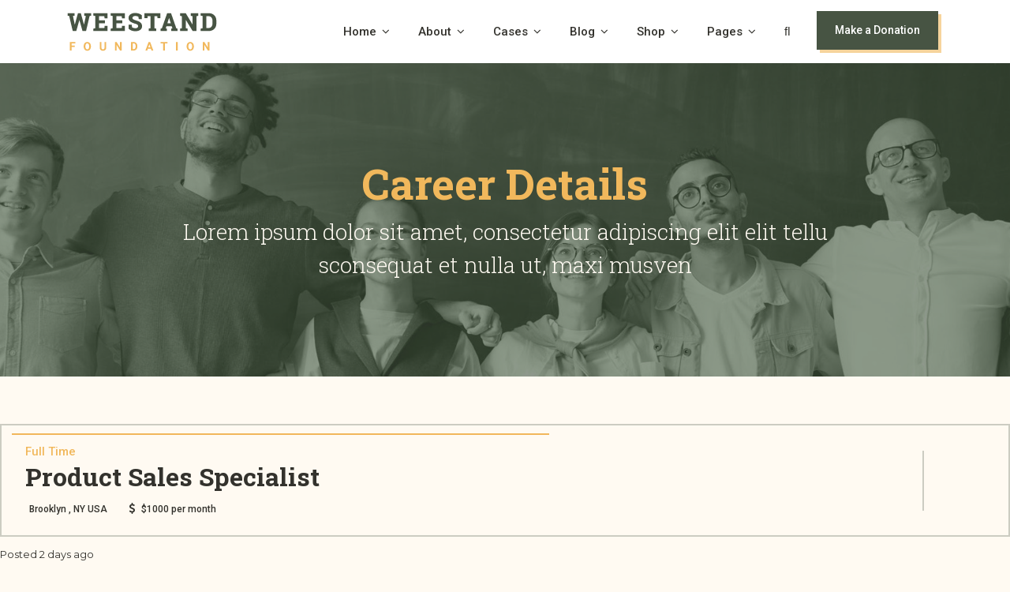

--- FILE ---
content_type: text/html; charset=utf-8
request_url: http://weestand.payo-themes.com/index.php/about/career-details
body_size: 13257
content:

<!doctype html>
<html lang="en-gb" dir="ltr">
    <head>
        <meta charset="utf-8">
        <meta name="viewport" content="width=device-width, initial-scale=1, shrink-to-fit=no">
        <link rel="canonical" href="http://weestand.payo-themes.com/index.php/about/career-details">
        <base href="http://weestand.payo-themes.com/index.php/about/career-details" />
	<meta http-equiv="content-type" content="text/html; charset=utf-8" />
	<meta name="description" content="Weestand - Charity Fundraising Joomla Template" />
	<meta name="generator" content="HELIX_ULTIMATE_GENERATOR_TEXT" />
	<title>Weestand - Charity Fundraising Joomla Template - Career Details</title>
	<link href="/images/favicon.png" rel="shortcut icon" type="image/vnd.microsoft.icon" />
	<link href="/components/com_sppagebuilder/assets/css/font-awesome-5.min.css" rel="stylesheet" type="text/css" />
	<link href="/components/com_sppagebuilder/assets/css/font-awesome-v4-shims.css" rel="stylesheet" type="text/css" />
	<link href="/components/com_sppagebuilder/assets/css/animate.min.css" rel="stylesheet" type="text/css" />
	<link href="/components/com_sppagebuilder/assets/css/sppagebuilder.css" rel="stylesheet" type="text/css" />
	<link href="/components/com_sppagebuilder/assets/css/sppagecontainer.css" rel="stylesheet" type="text/css" />
	<link href="//fonts.googleapis.com/css?family=Montserrat:100,100italic,200,200italic,300,300italic,400,400italic,500,500italic,600,600italic,700,700italic,800,800italic,900,900italic&display=swap" rel="stylesheet" type="text/css" />
	<link href="//fonts.googleapis.com/css?family=Roboto+Slab:100,100italic,200,200italic,300,300italic,400,400italic,500,500italic,600,600italic,700,700italic,800,800italic,900,900italic&display=swap" rel="stylesheet" type="text/css" />
	<link href="/components/com_sppagebuilder/assets/css/magnific-popup.css" rel="stylesheet" type="text/css" />
	<link href="//fonts.googleapis.com/css?family=Roboto:100,100i,200,200i,300,300i,400,400i,500,500i,600,600i,700,700i,800,800i,900,900i&subset=cyrillic-ext&display=swap" rel="stylesheet" media="none" onload="media=&quot;all&quot;" type="text/css" />
	<link href="//fonts.googleapis.com/css?family=Roboto Slab:100,100i,200,200i,300,300i,400,400i,500,500i,600,600i,700,700i,800,800i,900,900i&subset=cyrillic-ext&display=swap" rel="stylesheet" media="none" onload="media=&quot;all&quot;" type="text/css" />
	<link href="/templates/weestand/css/bootstrap.min.css" rel="stylesheet" type="text/css" />
	<link href="/plugins/system/helixultimate/assets/css/system-j3.min.css" rel="stylesheet" type="text/css" />
	<link href="/templates/weestand/css/font-awesome.min.css" rel="stylesheet" type="text/css" />
	<link href="/templates/weestand/css/template.css" rel="stylesheet" type="text/css" />
	<link href="/templates/weestand/css/presets/default.css" rel="stylesheet" type="text/css" />
	<link href="/templates/weestand/css/custom.css" rel="stylesheet" type="text/css" />
	<link href="//fonts.googleapis.com/css?family=Roboto:100,100italic,200,200italic,300,300italic,400,400italic,500,500italic,600,600italic,700,700italic,800,800italic,900,900italic&display=swap" rel="stylesheet" type="text/css" />
	<style type="text/css">
.sp-page-builder .page-content #section-id-1568556892211{padding-top:60px;padding-right:0px;padding-bottom:60px;padding-left:0px;margin-top:0px;margin-right:0px;margin-bottom:0px;margin-left:0px;background-color:#fffaf2;}#column-id-1568556892232{box-shadow:0 0 0 0 #fff;}#sppb-addon-wrapper-1568556892243 {margin:0px 0px 0 0px;}#sppb-addon-1568556892243 {box-shadow:0px 0px 0px 0px #fff;}@media (min-width:768px) and (max-width:991px) {#sppb-addon-wrapper-1568556892243 {margin-top:0px;margin-right:0px;margin-bottom:20px;margin-left:0px;}}@media (max-width:767px) {#sppb-addon-wrapper-1568556892243 {margin-top:0px;margin-right:0px;margin-bottom:10px;margin-left:0px;}}#sppb-addon-1568556892243 .job-list{background:#fffaf2;padding:20px 30px;border:2px solid hsla(106, 11%, 30%, 0.28);position:relative;}#sppb-addon-1568556892243 .job-list h5{margin-top:5px;}#sppb-addon-1568556892243 .job-list h5 a{color:#33322d;font-family:'Roboto Slab';font-size:22px;}#sppb-addon-1568556892243 .list-inline-item{color:#33322d;font-weight:500;line-height:26px;font-size:12px;}#sppb-addon-1568556892243 .list-inline-item i{color:#33322d;font-size:14px;padding-right:5px;}#sppb-addon-1568556892243 .job-detail p{font-weight:500;margin:0;}#sppb-addon-1568556892243 .green{color:#f1b85c;}#sppb-addon-wrapper-1568556892228 {margin:15px 0px 15px 0px;}#sppb-addon-1568556892228 {box-shadow:0 0 0 0 #ffffff;}#sppb-addon-1568556892228 .sppb-addon-title {font-size:13px;font-weight:400;}@media (min-width:768px) and (max-width:991px) {#sppb-addon-wrapper-1568556892228 {margin-top:0px;margin-right:0px;margin-bottom:20px;margin-left:0px;}}@media (max-width:767px) {#sppb-addon-wrapper-1568556892228 {margin-top:0px;margin-right:0px;margin-bottom:10px;margin-left:0px;}}#sppb-addon-1568556892228 .sppb-addon-title { font-family:"Montserrat"; }#sppb-addon-wrapper-1584043710291 {margin:0 0 0 0;}#sppb-addon-1584043710291 {box-shadow:0px 0px 0px 0px #fff;padding:0 0 0 0;}@media (min-width:768px) and (max-width:991px) {#sppb-addon-wrapper-1584043710291 {margin-top:0px;margin-right:0px;margin-bottom:20px;margin-left:0px;}}@media (max-width:767px) {#sppb-addon-wrapper-1584043710291 {margin-top:0px;margin-right:0px;margin-bottom:10px;margin-left:0px;}}.sp-page-builder .page-content #section-id-1568556892249{padding-top:90px;padding-right:0px;padding-bottom:90px;padding-left:0px;margin-top:0px;margin-right:0px;margin-bottom:0px;margin-left:0px;background-color:#ffffff;}#column-id-1568556892247{box-shadow:0 0 0 0 #fff;}#sppb-addon-wrapper-1568556892298 {margin:0px 0px 20px 0px;}#sppb-addon-1568556892298 {box-shadow:0 0 0 0 #ffffff;}#sppb-addon-1568556892298 .sppb-addon-title {color:#33322d;font-size:18px;line-height:29px;font-weight:700;}@media (min-width:768px) and (max-width:991px) {#sppb-addon-wrapper-1568556892298 {margin-top:0px;margin-right:0px;margin-bottom:20px;margin-left:0px;}}@media (max-width:767px) {#sppb-addon-wrapper-1568556892298 {margin-top:0px;margin-right:0px;margin-bottom:10px;margin-left:0px;}}#sppb-addon-1568556892298 .sppb-addon-title { font-family:"Roboto Slab"; }#sppb-addon-1568556892298{ font-weight:400; }#sppb-addon-wrapper-1568556892257 {margin:0px 0px 0 0px;}#sppb-addon-1568556892257 {box-shadow:0 0 0 0 #ffffff;}#sppb-addon-1568556892257 .sppb-addon-title {color:#33322d;font-size:18px;line-height:29px;font-weight:700;}@media (min-width:768px) and (max-width:991px) {#sppb-addon-wrapper-1568556892257 {margin-top:0px;margin-right:0px;margin-bottom:20px;margin-left:0px;}}@media (max-width:767px) {#sppb-addon-wrapper-1568556892257 {margin-top:0px;margin-right:0px;margin-bottom:10px;margin-left:0px;}}#sppb-addon-1568556892257 .sppb-addon-title { font-family:"Roboto Slab"; }#sppb-addon-1568556892257 .sppb-addon-content li:before{color:#f1b75b;font-family:"FontAwesome";font-weight:900;content:"\f00c";font-size:12px;padding-right:15px;}#sppb-addon-1568556892257 .sppb-addon-content li{list-style:none;}#sppb-addon-1568556892257 .sppb-addon-content ul{padding-left:0;margin-left:0;}#sppb-addon-1568556892257{ font-weight:400;line-height:27px; }#sppb-addon-wrapper-1568556892268 {margin:20px 0px 0 0px;}#sppb-addon-1568556892268 {box-shadow:0 0 0 0 #ffffff;}#sppb-addon-1568556892268 .sppb-addon-title {color:#33322d;font-size:18px;line-height:29px;font-weight:700;}@media (min-width:768px) and (max-width:991px) {#sppb-addon-wrapper-1568556892268 {margin-top:0px;margin-right:0px;margin-bottom:20px;margin-left:0px;}}@media (max-width:767px) {#sppb-addon-wrapper-1568556892268 {margin-top:0px;margin-right:0px;margin-bottom:10px;margin-left:0px;}}#sppb-addon-1568556892268 .sppb-addon-content li:before{color:#f1b75b;font-family:"FontAwesome";font-weight:900;content:"\f00c";font-size:12px;padding-right:15px;}#sppb-addon-1568556892268 .sppb-addon-content li{list-style:none;}#sppb-addon-1568556892268 .sppb-addon-content ul{padding-left:0;margin-left:0;}#sppb-addon-1568556892268{ font-weight:400;line-height:27px; }.sp-page-builder .page-content #section-id-1568556892450{padding-top:3px;padding-right:0px;padding-bottom:0px;padding-left:0px;margin-top:0px;margin-right:0px;margin-bottom:0px;margin-left:0px;}#column-id-1568556892451{box-shadow:0 0 0 0 #fff;}#sppb-addon-wrapper-1584043710300 {margin:0 0 0 0;}#sppb-addon-1584043710300 {box-shadow:0px 0px 0px 0px #fff;padding:0 0 0 0;}@media (min-width:768px) and (max-width:991px) {#sppb-addon-wrapper-1584043710300 {margin-top:0px;margin-right:0px;margin-bottom:20px;margin-left:0px;}}@media (max-width:767px) {#sppb-addon-wrapper-1584043710300 {margin-top:0px;margin-right:0px;margin-bottom:10px;margin-left:0px;}}#sppb-addon-wrapper-1568556892279 {margin:10px ;}#sppb-addon-1568556892279 {color:#33322d;box-shadow:0px 0px 0px 0px #fff;}#sppb-addon-1568556892279 a {color:#33322d;}#sppb-addon-1568556892279 a:hover,#sppb-addon-1568556892279 a:focus,#sppb-addon-1568556892279 a:active {color:#33322d;}@media (min-width:768px) and (max-width:991px) {#sppb-addon-wrapper-1568556892279 {margin-top:0px;margin-right:0px;margin-bottom:20px;margin-left:0px;}}@media (max-width:767px) {#sppb-addon-wrapper-1568556892279 {margin-top:0px;margin-right:0px;margin-bottom:10px;margin-left:0px;}}#sppb-addon-1568556892279 .sppb-addon-title { font-family:"Montserrat"; }#sppb-addon-1568556892279 .sppb-icons-group-list li#icon-1568556892280 a {height:22px;margin:10px;padding:0 0 0 0;width:22px;color:#33322d;font-size:16px;}#sppb-addon-1568556892279 .sppb-icons-group-list {margin:-10px;}#sppb-addon-1568556892279 .sppb-icons-group-list li#icon-1568556892280 .sppb-icons-label-text {font-size:16px;letter-spacing:0px;}#sppb-addon-1568556892279 .sppb-icons-group-list li#icon-1568556892280{display:inline-block;}#sppb-addon-1568556892279 .sppb-icons-group-list li#icon-1568556892280 a:hover {color:#33322d;}@media (min-width:768px) and (max-width:991px) {#sppb-addon-1568556892279 .sppb-icons-group-list li#icon-1568556892280 a {padding: ;}}@media (max-width:767px) {#sppb-addon-1568556892279 .sppb-icons-group-list li#icon-1568556892280 a {padding: ;}}#sppb-addon-1568556892279 .sppb-icons-group-list li#icon-1568556892281 a {height:22px;margin:10px;padding:0 0 0 0;width:22px;color:#33322d;font-size:16px;}#sppb-addon-1568556892279 .sppb-icons-group-list {margin:-10px;}#sppb-addon-1568556892279 .sppb-icons-group-list li#icon-1568556892281 .sppb-icons-label-text {font-size:16px;letter-spacing:0px;}#sppb-addon-1568556892279 .sppb-icons-group-list li#icon-1568556892281{display:inline-block;}#sppb-addon-1568556892279 .sppb-icons-group-list li#icon-1568556892281 a:hover {color:#33322d;}@media (min-width:768px) and (max-width:991px) {#sppb-addon-1568556892279 .sppb-icons-group-list li#icon-1568556892281 a {padding: ;}}@media (max-width:767px) {#sppb-addon-1568556892279 .sppb-icons-group-list li#icon-1568556892281 a {padding: ;}}#sppb-addon-1568556892279 .sppb-icons-group-list li#icon-1568556892282 a {height:22px;margin:10px;padding:0 0 0 0;width:22px;color:#33322d;font-size:16px;}#sppb-addon-1568556892279 .sppb-icons-group-list {margin:-10px;}#sppb-addon-1568556892279 .sppb-icons-group-list li#icon-1568556892282 .sppb-icons-label-text {font-size:16px;letter-spacing:0px;}#sppb-addon-1568556892279 .sppb-icons-group-list li#icon-1568556892282{display:inline-block;}#sppb-addon-1568556892279 .sppb-icons-group-list li#icon-1568556892282 a:hover {color:#33322d;}@media (min-width:768px) and (max-width:991px) {#sppb-addon-1568556892279 .sppb-icons-group-list li#icon-1568556892282 a {padding: ;}}@media (max-width:767px) {#sppb-addon-1568556892279 .sppb-icons-group-list li#icon-1568556892282 a {padding: ;}}#sppb-addon-1568556892279 .sppb-icons-group-list li#icon-1568556892283 a {height:22px;margin:10px;padding:0 0 0 0;width:22px;color:#33322d;font-size:16px;}#sppb-addon-1568556892279 .sppb-icons-group-list {margin:-10px;}#sppb-addon-1568556892279 .sppb-icons-group-list li#icon-1568556892283 .sppb-icons-label-text {font-size:16px;letter-spacing:0px;}#sppb-addon-1568556892279 .sppb-icons-group-list li#icon-1568556892283{display:inline-block;}#sppb-addon-1568556892279 .sppb-icons-group-list li#icon-1568556892283 a:hover {color:#33322d;}@media (min-width:768px) and (max-width:991px) {#sppb-addon-1568556892279 .sppb-icons-group-list li#icon-1568556892283 a {padding: ;}}@media (max-width:767px) {#sppb-addon-1568556892279 .sppb-icons-group-list li#icon-1568556892283 a {padding: ;}}#sppb-addon-1568556892279 .sppb-addon-title {margin:0px 0px 0px 0px; padding:0px 0px 0px 0px; }#column-id-1568556892248{box-shadow:0 0 0 0 #fff;}.sp-page-builder .page-content #section-id-1568556892292{padding-top:0;padding-right:0;padding-bottom:0;padding-left:0;margin-top:0px;margin-right:0px;margin-bottom:0px;margin-left:0px;background-color:#fffaf2;}#column-id-1568556892293{box-shadow:0 0 0 0 #fff;}#sppb-addon-wrapper-1568556892307 {margin:0 0 0 0;}#sppb-addon-1568556892307 {color:#33322d;box-shadow:0px 0px 0px 0px #fff;padding:0 0 0 0;}#sppb-addon-1568556892307 .sppb-addon-title {font-size:22px;line-height:33px;font-weight:700;}@media (min-width:768px) and (max-width:991px) {#sppb-addon-wrapper-1568556892307 {margin-top:0px;margin-right:0px;margin-bottom:20px;margin-left:0px;}}@media (max-width:767px) {#sppb-addon-wrapper-1568556892307 {margin-top:0px;margin-right:0px;margin-bottom:10px;margin-left:0px;}}#sppb-addon-1568556892307 .sppb-addon-title { font-family:"Roboto Slab"; }#sppb-addon-1568556892307 .sppb-addon-header{padding:20px 30px;border-bottom:1px solid rgba(0, 0, 0, 0.1);}#sppb-addon-1568556892307 .sppb-addon-header h2:after{background:#f1b75b;content:"";height:2px;left:30px;position:absolute;transition:all 500ms ease 0.5s;width:52%;z-index:1;top:72px;}#sppb-addon-1568556892307 h2.sppb-addon-title {margin:0 0 0 0; text-transform:none; padding:0 0 0 0; }#sppb-addon-wrapper-1568556892342 {margin:0 0 0 0;}#sppb-addon-1568556892342 {box-shadow:0 0 0 0 #ffffff;}#sppb-addon-1568556892342 a {color:#33322d;}#sppb-addon-1568556892342 a:hover,#sppb-addon-1568556892342 a:focus,#sppb-addon-1568556892342 a:active {color:#33322d;}#sppb-addon-1568556892342 .sppb-addon-title {color:#33322d;font-size:15px;line-height:26px;font-weight:700;}@media (min-width:768px) and (max-width:991px) {#sppb-addon-wrapper-1568556892342 {margin-top:0px;margin-right:0px;margin-bottom:20px;margin-left:0px;}}@media (max-width:767px) {#sppb-addon-wrapper-1568556892342 {margin-top:0px;margin-right:0px;margin-bottom:10px;margin-left:0px;}}#sppb-addon-1568556892342 .sppb-addon-title { font-family:Roboto Slab; }#sppb-addon-1568556892342 .sppb-addon-feature{padding:20px 30px;border-bottom:1px solid rgba(0, 0, 0, 0.1);}#sppb-addon-1568556892342 .pull-left{width:15% !important;}#sppb-addon-1568556892342 img{margin-top:10px;}#sppb-addon-1568556892342 .sppb-img-container {display:block;}#sppb-addon-1568556892342 .sppb-media .pull-left, #sppb-addon-1568556892342 .sppb-media .pull-right {width:50%;}@media (min-width:768px) and (max-width:991px) {#sppb-addon-1568556892342 .sppb-media .sppb-media-body {width:auto;}}@media (max-width:767px) {#sppb-addon-1568556892342 .sppb-media .sppb-media-body {width:auto;}}#sppb-addon-1568556892342{transition:.3s;}#sppb-addon-1568556892342:hover{box-shadow:0 0 0 0 #ffffff;}#sppb-addon-wrapper-1568556892429 {margin:0 0 0 0;}#sppb-addon-1568556892429 {box-shadow:0 0 0 0 #ffffff;}#sppb-addon-1568556892429 a {color:#33322d;}#sppb-addon-1568556892429 a:hover,#sppb-addon-1568556892429 a:focus,#sppb-addon-1568556892429 a:active {color:#33322d;}#sppb-addon-1568556892429 .sppb-addon-title {color:#33322d;font-size:15px;line-height:26px;font-weight:700;}@media (min-width:768px) and (max-width:991px) {#sppb-addon-wrapper-1568556892429 {margin-top:0px;margin-right:0px;margin-bottom:20px;margin-left:0px;}}@media (max-width:767px) {#sppb-addon-wrapper-1568556892429 {margin-top:0px;margin-right:0px;margin-bottom:10px;margin-left:0px;}}#sppb-addon-1568556892429 .sppb-addon-title { font-family:Roboto Slab; }#sppb-addon-1568556892429 .sppb-addon-feature{padding:20px 30px;border-bottom:1px solid rgba(0, 0, 0, 0.1);}#sppb-addon-1568556892429 .pull-left{width:15% !important;}#sppb-addon-1568556892429 img{margin-top:10px;}#sppb-addon-1568556892429 .sppb-img-container {display:block;}#sppb-addon-1568556892429 .sppb-media .pull-left, #sppb-addon-1568556892429 .sppb-media .pull-right {width:50%;}@media (min-width:768px) and (max-width:991px) {#sppb-addon-1568556892429 .sppb-media .sppb-media-body {width:auto;}}@media (max-width:767px) {#sppb-addon-1568556892429 .sppb-media .sppb-media-body {width:auto;}}#sppb-addon-1568556892429{transition:.3s;}#sppb-addon-1568556892429:hover{box-shadow:0 0 0 0 #ffffff;}#sppb-addon-wrapper-1568556892424 {margin:0 0 0 0;}#sppb-addon-1568556892424 {box-shadow:0 0 0 0 #ffffff;}#sppb-addon-1568556892424 a {color:#33322d;}#sppb-addon-1568556892424 a:hover,#sppb-addon-1568556892424 a:focus,#sppb-addon-1568556892424 a:active {color:#33322d;}#sppb-addon-1568556892424 .sppb-addon-title {color:#33322d;font-size:15px;line-height:26px;font-weight:700;}@media (min-width:768px) and (max-width:991px) {#sppb-addon-wrapper-1568556892424 {margin-top:0px;margin-right:0px;margin-bottom:20px;margin-left:0px;}}@media (max-width:767px) {#sppb-addon-wrapper-1568556892424 {margin-top:0px;margin-right:0px;margin-bottom:10px;margin-left:0px;}}#sppb-addon-1568556892424 .sppb-addon-title { font-family:Roboto Slab; }#sppb-addon-1568556892424 .sppb-addon-feature{padding:20px 30px;border-bottom:1px solid rgba(0, 0, 0, 0.1);}#sppb-addon-1568556892424 .pull-left{width:15% !important;}#sppb-addon-1568556892424 img{margin-top:10px;}#sppb-addon-1568556892424 .sppb-img-container {display:block;}#sppb-addon-1568556892424 .sppb-media .pull-left, #sppb-addon-1568556892424 .sppb-media .pull-right {width:50%;}@media (min-width:768px) and (max-width:991px) {#sppb-addon-1568556892424 .sppb-media .sppb-media-body {width:auto;}}@media (max-width:767px) {#sppb-addon-1568556892424 .sppb-media .sppb-media-body {width:auto;}}#sppb-addon-1568556892424{transition:.3s;}#sppb-addon-1568556892424:hover{box-shadow:0 0 0 0 #ffffff;}#sppb-addon-wrapper-1568556892419 {margin:0 0 0 0;}#sppb-addon-1568556892419 {box-shadow:0 0 0 0 #ffffff;}#sppb-addon-1568556892419 a {color:#33322d;}#sppb-addon-1568556892419 a:hover,#sppb-addon-1568556892419 a:focus,#sppb-addon-1568556892419 a:active {color:#33322d;}#sppb-addon-1568556892419 .sppb-addon-title {color:#33322d;font-size:15px;line-height:26px;font-weight:700;}@media (min-width:768px) and (max-width:991px) {#sppb-addon-wrapper-1568556892419 {margin-top:0px;margin-right:0px;margin-bottom:20px;margin-left:0px;}}@media (max-width:767px) {#sppb-addon-wrapper-1568556892419 {margin-top:0px;margin-right:0px;margin-bottom:10px;margin-left:0px;}}#sppb-addon-1568556892419 .sppb-addon-title { font-family:Roboto Slab; }#sppb-addon-1568556892419 .sppb-addon-feature{padding:20px 30px;border-bottom:1px solid rgba(0, 0, 0, 0.1);}#sppb-addon-1568556892419 .pull-left{width:15% !important;}#sppb-addon-1568556892419 img{margin-top:10px;}#sppb-addon-1568556892419 .sppb-img-container {display:block;}#sppb-addon-1568556892419 .sppb-media .pull-left, #sppb-addon-1568556892419 .sppb-media .pull-right {width:50%;}@media (min-width:768px) and (max-width:991px) {#sppb-addon-1568556892419 .sppb-media .sppb-media-body {width:auto;}}@media (max-width:767px) {#sppb-addon-1568556892419 .sppb-media .sppb-media-body {width:auto;}}#sppb-addon-1568556892419{transition:.3s;}#sppb-addon-1568556892419:hover{box-shadow:0 0 0 0 #ffffff;}#sppb-addon-wrapper-1568556892377 {margin:0 0 0 0;}#sppb-addon-1568556892377 {box-shadow:0 0 0 0 #ffffff;}#sppb-addon-1568556892377 a {color:#33322d;}#sppb-addon-1568556892377 a:hover,#sppb-addon-1568556892377 a:focus,#sppb-addon-1568556892377 a:active {color:#33322d;}#sppb-addon-1568556892377 .sppb-addon-title {color:#33322d;font-size:15px;line-height:26px;font-weight:700;}@media (min-width:768px) and (max-width:991px) {#sppb-addon-wrapper-1568556892377 {margin-top:0px;margin-right:0px;margin-bottom:20px;margin-left:0px;}}@media (max-width:767px) {#sppb-addon-wrapper-1568556892377 {margin-top:0px;margin-right:0px;margin-bottom:10px;margin-left:0px;}}#sppb-addon-1568556892377 .sppb-addon-title { font-family:Roboto Slab; }#sppb-addon-1568556892377 .sppb-addon-feature{padding:20px 30px;}#sppb-addon-1568556892377 .pull-left{width:15% !important;}#sppb-addon-1568556892377 img{margin-top:10px;}#sppb-addon-1568556892377 .sppb-img-container {display:block;}#sppb-addon-1568556892377 .sppb-media .pull-left, #sppb-addon-1568556892377 .sppb-media .pull-right {width:50%;}@media (min-width:768px) and (max-width:991px) {#sppb-addon-1568556892377 .sppb-media .sppb-media-body {width:auto;}}@media (max-width:767px) {#sppb-addon-1568556892377 .sppb-media .sppb-media-body {width:auto;}}#sppb-addon-1568556892377{transition:.3s;}#sppb-addon-1568556892377:hover{box-shadow:0 0 0 0 #ffffff;}.sp-page-builder .page-content #section-id-1568636143098{padding-top:0;padding-right:0;padding-bottom:0;padding-left:0;margin-top:30px;margin-right:0px;margin-bottom:0px;margin-left:0px;background-color:#fffaf2;}#column-id-1568636143099{box-shadow:0 0 0 0 #fff;}#sppb-addon-wrapper-1568636143100 {margin:0 0 0 0;}#sppb-addon-1568636143100 {color:#33322d;box-shadow:0px 0px 0px 0px #fff;padding:0 0 0 0;}#sppb-addon-1568636143100 .sppb-addon-title {font-size:22px;line-height:33px;font-weight:700;}@media (min-width:768px) and (max-width:991px) {#sppb-addon-wrapper-1568636143100 {margin-top:0px;margin-right:0px;margin-bottom:20px;margin-left:0px;}}@media (max-width:767px) {#sppb-addon-wrapper-1568636143100 {margin-top:0px;margin-right:0px;margin-bottom:10px;margin-left:0px;}}#sppb-addon-1568636143100 .sppb-addon-title { font-family:"Roboto Slab"; }#sppb-addon-1568636143100 .sppb-addon-header{padding:20px 30px;border-bottom:1px solid rgba(0, 0, 0, 0.1);}#sppb-addon-1568636143100 .sppb-addon-header h2:after{background:#f1b75b;content:"";height:2px;left:30px;position:absolute;transition:all 500ms ease 0.5s;width:52%;z-index:1;top:72px;}#sppb-addon-1568636143100 h2.sppb-addon-title {margin:0 0 0 0; text-transform:none; padding:0 0 0 0; }#sppb-addon-wrapper-1568636143101 {margin:15px 0 15px 0;}#sppb-addon-1568636143101 {box-shadow:0 0 0 0 #ffffff;}#sppb-addon-1568636143101 a {color:#33322d;}#sppb-addon-1568636143101 a:hover,#sppb-addon-1568636143101 a:focus,#sppb-addon-1568636143101 a:active {color:#33322d;}#sppb-addon-1568636143101 .sppb-addon-title {color:#33322d;font-size:14px;line-height:25px;font-weight:400;}@media (min-width:768px) and (max-width:991px) {#sppb-addon-wrapper-1568636143101 {margin-top:0px;margin-right:0px;margin-bottom:20px;margin-left:0px;}}@media (max-width:767px) {#sppb-addon-wrapper-1568636143101 {margin-top:0px;margin-right:0px;margin-bottom:10px;margin-left:0px;}}#sppb-addon-1568636143101 .sppb-addon-title { font-family:Roboto Slab; }#sppb-addon-1568636143101 .sppb-addon-feature{padding:5px 30px;}#sppb-addon-1568636143101 .pull-left{width:15% !important;}#sppb-addon-1568636143101 span{font-weight:500;}#sppb-addon-1568636143101 .sppb-icon .sppb-icon-container{width:46px;height:46px;line-height:46px;margin-top:5px;}#sppb-addon-1568636143101 .sppb-icon .sppb-icon-container {box-shadow:0px 0px 0px 0px #fff;display:inline-block;text-align:center;padding:0 0 0 0;color:#ffffff;background-color:#f1b75b;border-width:0px;border-radius:100px;}#sppb-addon-1568636143101 .sppb-icon .sppb-icon-container > i {font-size:18px;width:18px;height:18px;line-height:18px;}@media (min-width:768px) and (max-width:991px) {#sppb-addon-1568636143101 .sppb-media .sppb-media-body {width:auto;}}@media (max-width:767px) {#sppb-addon-1568636143101 .sppb-media .sppb-media-body {width:auto;}}#sppb-addon-1568636143101{transition:.3s;}#sppb-addon-1568636143101:hover{box-shadow:0px 0px 0px 0px #fff;}#sppb-addon-wrapper-1568636143151 {margin:15px 0 15px 0;}#sppb-addon-1568636143151 {box-shadow:0 0 0 0 #ffffff;}#sppb-addon-1568636143151 a {color:#282f41;}#sppb-addon-1568636143151 a:hover,#sppb-addon-1568636143151 a:focus,#sppb-addon-1568636143151 a:active {color:#09bc8a;}#sppb-addon-1568636143151 .sppb-addon-title {color:#33322d;font-size:14px;line-height:25px;font-weight:400;}@media (min-width:768px) and (max-width:991px) {#sppb-addon-wrapper-1568636143151 {margin-top:0px;margin-right:0px;margin-bottom:20px;margin-left:0px;}}@media (max-width:767px) {#sppb-addon-wrapper-1568636143151 {margin-top:0px;margin-right:0px;margin-bottom:10px;margin-left:0px;}}#sppb-addon-1568636143151 .sppb-addon-title { font-family:Roboto Slab; }#sppb-addon-1568636143151 .sppb-addon-feature{padding:5px 30px;}#sppb-addon-1568636143151 .pull-left{width:15% !important;}#sppb-addon-1568636143151 span{font-weight:500;}#sppb-addon-1568636143151 .sppb-icon .sppb-icon-container{width:46px;height:46px;line-height:46px;margin-top:5px;}#sppb-addon-1568636143151 .sppb-icon .sppb-icon-container {box-shadow:0px 0px 0px 0px #fff;display:inline-block;text-align:center;padding:0 0 0 0;color:#ffffff;background-color:#f1b75b;border-width:0px;border-radius:100px;}#sppb-addon-1568636143151 .sppb-icon .sppb-icon-container > i {font-size:18px;width:18px;height:18px;line-height:18px;}@media (min-width:768px) and (max-width:991px) {#sppb-addon-1568636143151 .sppb-media .sppb-media-body {width:auto;}}@media (max-width:767px) {#sppb-addon-1568636143151 .sppb-media .sppb-media-body {width:auto;}}#sppb-addon-1568636143151{transition:.3s;}#sppb-addon-1568636143151:hover{box-shadow:0px 0px 0px 0px #fff;}#sppb-addon-wrapper-1568636143146 {margin:15px 0 15px 0;}#sppb-addon-1568636143146 {box-shadow:0 0 0 0 #ffffff;}#sppb-addon-1568636143146 a {color:#33322d;}#sppb-addon-1568636143146 a:hover,#sppb-addon-1568636143146 a:focus,#sppb-addon-1568636143146 a:active {color:#33322d;}#sppb-addon-1568636143146 .sppb-addon-title {color:#33322d;font-size:14px;line-height:25px;font-weight:400;}@media (min-width:768px) and (max-width:991px) {#sppb-addon-wrapper-1568636143146 {margin-top:0px;margin-right:0px;margin-bottom:20px;margin-left:0px;}}@media (max-width:767px) {#sppb-addon-wrapper-1568636143146 {margin-top:0px;margin-right:0px;margin-bottom:10px;margin-left:0px;}}#sppb-addon-1568636143146 .sppb-addon-title { font-family:Roboto Slab; }#sppb-addon-1568636143146 .sppb-addon-feature{padding:5px 30px;}#sppb-addon-1568636143146 .pull-left{width:15% !important;}#sppb-addon-1568636143146 span{font-weight:500;}#sppb-addon-1568636143146 .sppb-icon .sppb-icon-container{width:46px;height:46px;line-height:46px;margin-top:5px;}#sppb-addon-1568636143146 .sppb-icon .sppb-icon-container {box-shadow:0px 0px 0px 0px #fff;display:inline-block;text-align:center;padding:0 0 0 0;color:#ffffff;background-color:#f1b75b;border-width:0px;border-radius:100px;}#sppb-addon-1568636143146 .sppb-icon .sppb-icon-container > i {font-size:18px;width:18px;height:18px;line-height:18px;}@media (min-width:768px) and (max-width:991px) {#sppb-addon-1568636143146 .sppb-media .sppb-media-body {width:auto;}}@media (max-width:767px) {#sppb-addon-1568636143146 .sppb-media .sppb-media-body {width:auto;}}#sppb-addon-1568636143146{transition:.3s;}#sppb-addon-1568636143146:hover{box-shadow:0px 0px 0px 0px #fff;}.sp-page-builder .page-content #section-id-1584043710309{padding-top:0;padding-right:0px;padding-bottom:80px;padding-left:0px;margin-top:0px;margin-right:0px;margin-bottom:0px;margin-left:0px;background-color:#ffffff;}#column-id-1584043710240{box-shadow:0 0 0 0 #fff;}#sppb-addon-wrapper-1584043710241 {margin:0px 0px 15px 0px;}#sppb-addon-1584043710241 {box-shadow:0 0 0 0 #ffffff;}@media (min-width:768px) and (max-width:991px) {#sppb-addon-wrapper-1584043710241 {margin-top:0px;margin-right:0px;margin-bottom:20px;margin-left:0px;}}@media (max-width:767px) {#sppb-addon-wrapper-1584043710241 {margin-top:0px;margin-right:0px;margin-bottom:10px;margin-left:0px;}}#sppb-addon-wrapper-1584043710242 {margin:0px 0px 30px 0px;}#sppb-addon-1584043710242 {box-shadow:0 0 0 0 #ffffff;}#sppb-addon-1584043710242 .sppb-addon-title {color:#33322d;font-size:42px;line-height:53px;letter-spacing:1px;font-weight:700;}@media (min-width:768px) and (max-width:991px) {#sppb-addon-wrapper-1584043710242 {margin-top:0px;margin-right:0px;margin-bottom:20px;margin-left:0px;}}@media (max-width:767px) {#sppb-addon-wrapper-1584043710242 {margin-top:0px;margin-right:0px;margin-bottom:10px;margin-left:0px;}}#sppb-addon-1584043710242 .sppb-addon-title { font-family:"Roboto Slab"; }#sppb-addon-1584043710242{ font-size:14px;line-height:26px; }.sp-page-builder .page-content #section-id-1584043710243{padding-top:10px;padding-right:0px;padding-bottom:0;padding-left:0px;margin-top:0px;margin-right:0px;margin-bottom:50px;margin-left:0px;}#column-id-1584043710244{box-shadow:0 0 0 0 #fff;}#sppb-addon-wrapper-1584043710245 {margin:0 0 0 0;}#sppb-addon-1584043710245 {box-shadow:0 0 0 0 #ffffff;}#sppb-addon-1584043710245 .sppb-addon-title {color:#33322d;font-size:18px;line-height:29px;font-weight:700;}@media (min-width:768px) and (max-width:991px) {#sppb-addon-wrapper-1584043710245 {margin-top:0px;margin-right:0px;margin-bottom:30px;margin-left:0px;}}@media (max-width:767px) {#sppb-addon-wrapper-1584043710245 {margin-top:0px;margin-right:0px;margin-bottom:30px;margin-left:0px;}}#sppb-addon-1584043710245 .sppb-addon-title { font-family:Roboto Slab; }#sppb-addon-1584043710245 .sppb-img-responsive{padding-top:3px;}#sppb-addon-1584043710245 .sppb-img-container {display:block;}@media (min-width:768px) and (max-width:991px) {#sppb-addon-1584043710245 .sppb-media .sppb-media-body {width:auto;}}@media (max-width:767px) {#sppb-addon-1584043710245 .sppb-media .sppb-media-body {width:auto;}}#sppb-addon-1584043710245{transition:.3s;}#sppb-addon-1584043710245:hover{box-shadow:0 0 0 0 #ffffff;}#sppb-addon-wrapper-1584043710246 {margin:0 0 0 0;}#sppb-addon-1584043710246 {box-shadow:0px 0px 0px 0px #fff;padding:0 0 0 0;}@media (min-width:768px) and (max-width:991px) {#sppb-addon-wrapper-1584043710246 {margin-top:0px;margin-right:0px;margin-bottom:20px;margin-left:0px;}}@media (max-width:767px) {#sppb-addon-wrapper-1584043710246 {margin-top:0px;margin-right:0px;margin-bottom:10px;margin-left:0px;}}#sppb-addon-1584043710246 .sppb-empty-space {height:30px;}@media (min-width:768px) and (max-width:991px) {#sppb-addon-1584043710246 .sppb-empty-space {height:30px;}}@media (max-width:767px) {#sppb-addon-1584043710246 .sppb-empty-space {height:20px;}}#sppb-addon-wrapper-1584043710247 {margin:0 0 0 0;}#sppb-addon-1584043710247 {box-shadow:0 0 0 0 #ffffff;}#sppb-addon-1584043710247 .sppb-addon-title {color:#33322d;font-size:18px;line-height:29px;font-weight:700;}@media (min-width:768px) and (max-width:991px) {#sppb-addon-wrapper-1584043710247 {margin-top:0px;margin-right:0px;margin-bottom:30px;margin-left:0px;}}@media (max-width:767px) {#sppb-addon-wrapper-1584043710247 {margin-top:0px;margin-right:0px;margin-bottom:30px;margin-left:0px;}}#sppb-addon-1584043710247 .sppb-addon-title { font-family:Roboto Slab; }#sppb-addon-1584043710247 .sppb-img-responsive{padding-top:3px;}#sppb-addon-1584043710247 .sppb-img-container {display:block;}@media (min-width:768px) and (max-width:991px) {#sppb-addon-1584043710247 .sppb-media .sppb-media-body {width:auto;}}@media (max-width:767px) {#sppb-addon-1584043710247 .sppb-media .sppb-media-body {width:auto;}}#sppb-addon-1584043710247{transition:.3s;}#sppb-addon-1584043710247:hover{box-shadow:0 0 0 0 #ffffff;}#sppb-addon-wrapper-1584043710249 {margin:0 0 0 0;}#sppb-addon-1584043710249 {box-shadow:0 0 0 0 #ffffff;}#sppb-addon-1584043710249 .sppb-addon-title {color:#33322d;font-size:18px;line-height:29px;font-weight:700;}@media (min-width:768px) and (max-width:991px) {#sppb-addon-wrapper-1584043710249 {margin-top:0px;margin-right:0px;margin-bottom:30px;margin-left:0px;}}@media (max-width:767px) {#sppb-addon-wrapper-1584043710249 {margin-top:0px;margin-right:0px;margin-bottom:30px;margin-left:0px;}}#sppb-addon-1584043710249 .sppb-addon-title { font-family:Roboto Slab; }#sppb-addon-1584043710249 .sppb-img-responsive{padding-top:3px;}#sppb-addon-1584043710249 .sppb-img-container {display:block;}@media (min-width:768px) and (max-width:991px) {#sppb-addon-1584043710249 .sppb-media .sppb-media-body {width:auto;}}@media (max-width:767px) {#sppb-addon-1584043710249 .sppb-media .sppb-media-body {width:auto;}}#sppb-addon-1584043710249{transition:.3s;}#sppb-addon-1584043710249:hover{box-shadow:0 0 0 0 #ffffff;}#sppb-addon-wrapper-1584043710250 {margin:0 0 0 0;}#sppb-addon-1584043710250 {box-shadow:0px 0px 0px 0px #fff;padding:0 0 0 0;}@media (min-width:768px) and (max-width:991px) {#sppb-addon-wrapper-1584043710250 {margin-top:0px;margin-right:0px;margin-bottom:20px;margin-left:0px;}}@media (max-width:767px) {#sppb-addon-wrapper-1584043710250 {margin-top:0px;margin-right:0px;margin-bottom:10px;margin-left:0px;}}#sppb-addon-1584043710250 .sppb-empty-space {height:30px;}@media (min-width:768px) and (max-width:991px) {#sppb-addon-1584043710250 .sppb-empty-space {height:30px;}}@media (max-width:767px) {#sppb-addon-1584043710250 .sppb-empty-space {height:20px;}}#sppb-addon-wrapper-1584043710251 {margin:0 0 0 0;}#sppb-addon-1584043710251 {box-shadow:0 0 0 0 #ffffff;}#sppb-addon-1584043710251 .sppb-addon-title {color:#33322d;font-size:18px;line-height:29px;font-weight:700;}@media (min-width:768px) and (max-width:991px) {#sppb-addon-wrapper-1584043710251 {margin-top:0px;margin-right:0px;margin-bottom:30px;margin-left:0px;}}@media (max-width:767px) {#sppb-addon-wrapper-1584043710251 {margin-top:0px;margin-right:0px;margin-bottom:30px;margin-left:0px;}}#sppb-addon-1584043710251 .sppb-addon-title { font-family:Roboto Slab; }#sppb-addon-1584043710251 .sppb-img-responsive{padding-top:3px;}#sppb-addon-1584043710251 .sppb-img-container {display:block;}@media (min-width:768px) and (max-width:991px) {#sppb-addon-1584043710251 .sppb-media .sppb-media-body {width:auto;}}@media (max-width:767px) {#sppb-addon-1584043710251 .sppb-media .sppb-media-body {width:auto;}}#sppb-addon-1584043710251{transition:.3s;}#sppb-addon-1584043710251:hover{box-shadow:0 0 0 0 #ffffff;}#sppb-addon-wrapper-1584043710253 {margin:0 0 0 0;}#sppb-addon-1584043710253 {box-shadow:0 0 0 0 #ffffff;}#sppb-addon-1584043710253 .sppb-addon-title {color:#33322d;font-size:18px;line-height:29px;font-weight:700;}@media (min-width:768px) and (max-width:991px) {#sppb-addon-wrapper-1584043710253 {margin-top:0px;margin-right:0px;margin-bottom:30px;margin-left:0px;}}@media (max-width:767px) {#sppb-addon-wrapper-1584043710253 {margin-top:0px;margin-right:0px;margin-bottom:30px;margin-left:0px;}}#sppb-addon-1584043710253 .sppb-addon-title { font-family:Roboto Slab; }#sppb-addon-1584043710253 .sppb-img-responsive{padding-top:3px;}#sppb-addon-1584043710253 .sppb-img-container {display:block;}@media (min-width:768px) and (max-width:991px) {#sppb-addon-1584043710253 .sppb-media .sppb-media-body {width:auto;}}@media (max-width:767px) {#sppb-addon-1584043710253 .sppb-media .sppb-media-body {width:auto;}}#sppb-addon-1584043710253{transition:.3s;}#sppb-addon-1584043710253:hover{box-shadow:0 0 0 0 #ffffff;}#sppb-addon-wrapper-1584043710254 {margin:0 0 0 0;}#sppb-addon-1584043710254 {box-shadow:0px 0px 0px 0px #fff;padding:0 0 0 0;}@media (min-width:768px) and (max-width:991px) {#sppb-addon-wrapper-1584043710254 {margin-top:0px;margin-right:0px;margin-bottom:20px;margin-left:0px;}}@media (max-width:767px) {#sppb-addon-wrapper-1584043710254 {margin-top:0px;margin-right:0px;margin-bottom:10px;margin-left:0px;}}#sppb-addon-1584043710254 .sppb-empty-space {height:30px;}@media (min-width:768px) and (max-width:991px) {#sppb-addon-1584043710254 .sppb-empty-space {height:30px;}}@media (max-width:767px) {#sppb-addon-1584043710254 .sppb-empty-space {height:20px;}}#sppb-addon-wrapper-1584043710255 {margin:0 0 0 0;}#sppb-addon-1584043710255 {box-shadow:0 0 0 0 #ffffff;}#sppb-addon-1584043710255 .sppb-addon-title {color:#33322d;font-size:18px;line-height:29px;font-weight:700;}@media (min-width:768px) and (max-width:991px) {#sppb-addon-wrapper-1584043710255 {margin-top:0px;margin-right:0px;margin-bottom:30px;margin-left:0px;}}@media (max-width:767px) {#sppb-addon-wrapper-1584043710255 {margin-top:0px;margin-right:0px;margin-bottom:30px;margin-left:0px;}}#sppb-addon-1584043710255 .sppb-addon-title { font-family:Roboto Slab; }#sppb-addon-1584043710255 .sppb-img-responsive{padding-top:3px;}#sppb-addon-1584043710255 .sppb-img-container {display:block;}@media (min-width:768px) and (max-width:991px) {#sppb-addon-1584043710255 .sppb-media .sppb-media-body {width:auto;}}@media (max-width:767px) {#sppb-addon-1584043710255 .sppb-media .sppb-media-body {width:auto;}}#sppb-addon-1584043710255{transition:.3s;}#sppb-addon-1584043710255:hover{box-shadow:0 0 0 0 #ffffff;}#sppb-addon-wrapper-1584043710256 {margin:0 0 0 0;}#sppb-addon-1584043710256 {box-shadow:0px 0px 0px 0px #fff;padding:0 0 0 0;}@media (min-width:768px) and (max-width:991px) {#sppb-addon-wrapper-1584043710256 {margin-top:0px;margin-right:0px;margin-bottom:20px;margin-left:0px;}}@media (max-width:767px) {#sppb-addon-wrapper-1584043710256 {margin-top:0px;margin-right:0px;margin-bottom:10px;margin-left:0px;}}.sp-page-builder .page-content #section-id-1584043710314{padding-top:0;padding-right:0;padding-bottom:0;padding-left:0;margin-top:0;margin-right:0;margin-bottom:0;margin-left:0;}#column-id-1584043710258{box-shadow:0 0 0 0 #fff;}#sppb-addon-wrapper-1584043710259 {margin:60px 0px 60px 0px;}#sppb-addon-1584043710259 {box-shadow:0 0 0 0 #ffffff;}@media (min-width:768px) and (max-width:991px) {#sppb-addon-wrapper-1584043710259 {margin-top:0px;margin-right:0px;margin-bottom:20px;margin-left:0px;}}@media (max-width:767px) {#sppb-addon-wrapper-1584043710259 {margin-top:0px;margin-right:0px;margin-bottom:10px;margin-left:0px;}}#sppb-addon-1584043710259 .hr-2{background:#eaeae9;height:2px;}.sp-page-builder .page-content #section-id-1584043710315{padding-top:20px;padding-right:0px;padding-bottom:90px;padding-left:0px;margin-top:0px;margin-right:0px;margin-bottom:0px;margin-left:0px;}#column-id-1584043710261{box-shadow:0 0 0 0 #fff;}#sppb-addon-wrapper-1584043710262 {margin:0 0 0 0;}#sppb-addon-1584043710262 {box-shadow:0px 0px 0px 0px #fff;padding:0 0 0 0;}@media (min-width:768px) and (max-width:991px) {#sppb-addon-wrapper-1584043710262 {margin-top:0px;margin-right:0px;margin-bottom:20px;margin-left:0px;}}@media (max-width:767px) {#sppb-addon-wrapper-1584043710262 {margin-top:0px;margin-right:0px;margin-bottom:10px;margin-left:0px;}}#sppb-addon-1584043710262 .sppb-img-responsive:after{background:rgba(9, 188, 138, 0.8);content:" ";width:100%;height:100%;position:absolute;top:0;bottom:0;left:0;right:0;text-align:center;}#sppb-addon-1584043710262 .sppb-gallery img {width:165px;height:165px;}#sppb-addon-1584043710262 .sppb-gallery li {margin:10px;}#sppb-addon-1584043710262 .sppb-gallery {margin:-10px;}@media (min-width:768px) and (max-width:991px) {#sppb-addon-1584043710262 .sppb-gallery img {width:px;height:px;}}@media (max-width:767px) {#sppb-addon-1584043710262 .sppb-gallery img {width:px;height:px;}}#sp-header.white {background: #fff;}body{font-family: 'Roboto', sans-serif;font-size: 15px;font-weight: 400;}
h1{font-family: 'Roboto Slab', sans-serif;font-weight: 800;}
h2{font-family: 'Roboto Slab', sans-serif;font-weight: 600;}
h3{font-family: 'Roboto Slab', sans-serif;}
h4{font-family: 'Roboto Slab', sans-serif;}
h5{font-family: 'Roboto Slab', sans-serif;font-weight: 600;}
h6{font-family: 'Roboto Slab', sans-serif;font-weight: 600;}
.sp-megamenu-parent > li > a, .sp-megamenu-parent > li > span, .sp-megamenu-parent .sp-dropdown li.sp-menu-item > a{font-family: 'Roboto', sans-serif;font-size: 15px;font-weight: 500;}
.menu.nav-pills > li > a, .menu.nav-pills > li > span, .menu.nav-pills .sp-dropdown li.sp-menu-item > a{font-family: 'Roboto', sans-serif;font-size: 15px;font-weight: 500;}
.logo-image {height:48px;}.logo-image-phone {height:48px;}#sp-bottom{ background-image:url("/images/bg/ftr.jpg");background-repeat:no-repeat;background-size:cover;background-attachment:inherit;background-position:50% 50%; }
	</style>
	<script type="application/json" class="joomla-script-options new">{"csrf.token":"8b15b42394371b3f15367e4d44f07be4","data":{"breakpoints":{"tablet":991,"mobile":480},"header":{"stickyOffset":"100"}},"system.paths":{"root":"","base":""}}</script>
	<script src="/media/jui/js/jquery.min.js?a92f7881ee550191c345a5a6af9a232f" type="text/javascript"></script>
	<script src="/media/jui/js/jquery-noconflict.js?a92f7881ee550191c345a5a6af9a232f" type="text/javascript"></script>
	<script src="/media/jui/js/jquery-migrate.min.js?a92f7881ee550191c345a5a6af9a232f" type="text/javascript"></script>
	<script src="/components/com_sppagebuilder/assets/js/jquery.parallax.js" type="text/javascript"></script>
	<script src="/components/com_sppagebuilder/assets/js/sppagebuilder.js" type="text/javascript"></script>
	<script src="/components/com_sppagebuilder/assets/js/jquery.magnific-popup.min.js" type="text/javascript"></script>
	<script src="/templates/weestand/js/popper.min.js" type="text/javascript"></script>
	<script src="/templates/weestand/js/bootstrap.min.js" type="text/javascript"></script>
	<script src="/templates/weestand/js/main.js" type="text/javascript"></script>
	<script src="/media/system/js/core.js?a92f7881ee550191c345a5a6af9a232f" type="text/javascript"></script>
	<script type="text/javascript">

		var j2storeURL = 'http://weestand.payo-themes.com/';
		;(function ($) {
	$.ajaxSetup({
		headers: {
			'X-CSRF-Token': Joomla.getOptions('csrf.token')
		}
	});
})(jQuery);jQuery(function($){
			$("#sppb-addon-1584043710262 ul li").magnificPopup({
				delegate: "a",
				type: "image",
				mainClass: "mfp-no-margins mfp-with-zoom",
				gallery:{
					enabled:true
				},
				image: {
					verticalFit: true
				},
				zoom: {
					enabled: true,
					duration: 300
				}
			});
		})template="weestand";
	</script>
	<meta property="og:title" content="Career Details" />
	<meta property="og:type" content="website" />
	<meta property="og:url" content="http://weestand.payo-themes.com/index.php/about/career-details" />
	<meta property="og:site_name" content="Weestand - Charity Fundraising Joomla Template" />
	<meta name="twitter:card" content="summary" />
	<meta name="twitter:site" content="Weestand - Charity Fundraising Joomla Template" />
    </head>
    <body class="site helix-ultimate hu com_sppagebuilder com-sppagebuilder view-page layout-default task-none itemid-108 en-gb ltr sticky-header layout-fluid offcanvas-init offcanvs-position-right">
    
    <div class="body-wrapper">
        <div class="body-innerwrapper">
                        
<header id="sp-header" class="white">

						<div class="container">
				<div class="container-inner">
			
	
<div class="row">
	<div id="sp-logo" class="col-4 col-sm-4 col-md-5 col-lg-3 "><div class="sp-column  d-flex align-items-center"><div class="logo"><a href="/"><img class="logo-image d-none d-lg-inline-block" src="/images/logo/logo3.png" alt="Weestand - Charity Fundraising Joomla Template"><img class="logo-image-phone d-inline-block d-lg-none" src="/images/logo/logo3.png" alt="Weestand - Charity Fundraising Joomla Template"></a></div></div></div><div id="sp-menu" class="col-2 col-sm-2 col-md-2 col-lg-7 "><div class="sp-column  d-flex align-items-center justify-content-end"><nav class="sp-megamenu-wrapper" role="navigation"><a id="offcanvas-toggler" aria-label="Navigation" class="offcanvas-toggler-right d-block d-lg-none" href="#"><i class="fa fa-bars" aria-hidden="true" title="Navigation"></i></a><ul class="sp-megamenu-parent menu-animation-fade d-none d-lg-block"><li class="sp-menu-item sp-has-child"><a   href="/index.php"  >Home</a><div class="sp-dropdown sp-dropdown-main sp-menu-right" style="width: 240px;"><div class="sp-dropdown-inner"><ul class="sp-dropdown-items"><li class="sp-menu-item"><a   href="/index.php/home/home-1"  >Home 1</a></li><li class="sp-menu-item"><a   href="/index.php/home/home-2"  >Home 2</a></li></ul></div></div></li><li class="sp-menu-item sp-has-child active"><a   href="#"  >About</a><div class="sp-dropdown sp-dropdown-main sp-menu-right" style="width: 240px;"><div class="sp-dropdown-inner"><ul class="sp-dropdown-items"><li class="sp-menu-item"><a   href="/index.php/about/about-us"  >About Us</a></li><li class="sp-menu-item"><a   href="/index.php/about/history"  >History</a></li><li class="sp-menu-item"><a   href="/index.php/about/our-partners"  >Our Partners</a></li><li class="sp-menu-item"><a   href="/index.php/about/career"  >Career</a></li><li class="sp-menu-item current-item active"><a aria-current="page"  href="/index.php/about/career-details"  >Career Details</a></li><li class="sp-menu-item"><a   href="/index.php/about/faq"  >FAQ</a></li></ul></div></div></li><li class="sp-menu-item sp-has-child"><a   href="/index.php/cases"  >Cases</a><div class="sp-dropdown sp-dropdown-main sp-menu-right" style="width: 240px;"><div class="sp-dropdown-inner"><ul class="sp-dropdown-items"><li class="sp-menu-item"><a   href="/index.php/cases/cases"  >Cases</a></li><li class="sp-menu-item"><a   href="/index.php/cases/cases-2"  >Cases 2</a></li><li class="sp-menu-item"><a   href="/index.php/cases/case-details"  >Case Details</a></li><li class="sp-menu-item"><a   href="/index.php/cases/become-a-volunteer"  >Become a Volunteer</a></li></ul></div></div></li><li class="sp-menu-item sp-has-child"><a   href="#"  >Blog</a><div class="sp-dropdown sp-dropdown-main sp-menu-right" style="width: 240px;"><div class="sp-dropdown-inner"><ul class="sp-dropdown-items"><li class="sp-menu-item"><a   href="/index.php/blog/blog-standard"  >Blog Standard</a></li><li class="sp-menu-item"><a   href="/index.php/blog/blog-grid-2-col"  >Blog Grid 2 Col</a></li><li class="sp-menu-item"><a   href="/index.php/blog/blog-grid-3-col"  >Blog Grid 3 Col</a></li><li class="sp-menu-item"><a   href="/index.php/blog/blog-details"  >Blog Details</a></li></ul></div></div></li><li class="sp-menu-item sp-has-child"><a   href="#"  >Shop</a><div class="sp-dropdown sp-dropdown-main sp-menu-right" style="width: 240px;"><div class="sp-dropdown-inner"><ul class="sp-dropdown-items"><li class="sp-menu-item"><a   href="/index.php/shop/shop-listing-3-col"  >Shop Listing 3 Col</a></li><li class="sp-menu-item"><a   href="/index.php/shop/shop-listing-4-col"  >Shop Listing 4 Col</a></li><li class="sp-menu-item"><a   href="/index.php/shop/checkout"  >Checkout</a></li><li class="sp-menu-item"><a   href="/index.php/shop/cart"  >Cart</a></li></ul></div></div></li><li class="sp-menu-item sp-has-child"><a   href="/index.php/pages"  >Pages</a><div class="sp-dropdown sp-dropdown-main sp-menu-right" style="width: 240px;"><div class="sp-dropdown-inner"><ul class="sp-dropdown-items"><li class="sp-menu-item"><a   href="/index.php/pages/team"  >Team</a></li><li class="sp-menu-item"><a   href="/index.php/pages/testimonials"  >Testimonials</a></li><li class="sp-menu-item"><a   href="/index.php/pages/gallery-3-col"  >Gallery 3 Col </a></li><li class="sp-menu-item"><a   href="/index.php/pages/gallery-4-col"  >Gallery 4 Col</a></li><li class="sp-menu-item"><a   href="/index.php/pages/contact"  >Contact</a></li></ul></div></div></li><li class="sp-menu-item searchfa"><a   href="/index.php/search"  ><span class="fas fa-search"></span> Search</a></li></ul></nav></div></div><div id="sp-top1" class="col-6 col-sm-6 col-md-5 col-lg-2 "><div class="sp-column  d-flex align-items-center"><div class="sp-module "><div class="sp-module-content"><div class="mod-sppagebuilder  sp-page-builder" data-module_id="90">
	<div class="page-content">
		<div id="section-id-1579546177509" class="sppb-section" ><div class="sppb-container-inner"><div class="sppb-row"><div class="sppb-col-md-12" id="column-wrap-id-1579546177508"><div id="column-id-1579546177508" class="sppb-column" ><div class="sppb-column-addons"><div id="sppb-addon-wrapper-1579546177512" class="sppb-addon-wrapper"><div id="sppb-addon-1579546177512" class="clearfix "     ><div class="sppb-addon sppb-addon-raw-html "><div class="sppb-addon-content"><a href="#!" class="btn btn-shade-green ml-15">
<span class="z-5 relative">Make a Donation</span>
</a></div></div><style type="text/css">#sppb-addon-wrapper-1579546177512 {
margin:0 0 0 0;}
#sppb-addon-1579546177512 {
	box-shadow: 0px 0px 0px 0px #fff;
padding:0 0 0 0;}
#sppb-addon-1579546177512 {
}
#sppb-addon-1579546177512.sppb-element-loaded {
}
@media (min-width: 768px) and (max-width: 991px) {#sppb-addon-1579546177512 {}#sppb-addon-wrapper-1579546177512 {margin-top: 0px;margin-right: 0px;margin-bottom: 20px;margin-left: 0px;}}@media (max-width: 767px) {#sppb-addon-1579546177512 {}#sppb-addon-wrapper-1579546177512 {margin-top: 0px;margin-right: 0px;margin-bottom: 10px;margin-left: 0px;}}</style></div></div></div></div></div></div></div></div><style type="text/css">.sp-page-builder .page-content #section-id-1583497887825{padding-top:160px;padding-right:0px;padding-bottom:30px;padding-left:0px;margin-top:0px;margin-right:0px;margin-bottom:0px;margin-left:0px;box-shadow:0 0 0 0 #ffffff;}@media (min-width:768px) and (max-width:991px) { .sp-page-builder .page-content #section-id-1583497887825{padding-top:80px;padding-right:25px;padding-bottom:30px;padding-left:25px;} }@media (max-width:767px) { .sp-page-builder .page-content #section-id-1583497887825{padding-top:80px;padding-right:25px;padding-bottom:30px;padding-left:25px;} }#column-id-1583497887821{box-shadow:0 0 0 0 #fff;}#column-id-1583497887822{box-shadow:0 0 0 0 #fff;}#column-id-1583497887823{box-shadow:0 0 0 0 #fff;}#column-id-1583497887824{box-shadow:0 0 0 0 #fff;}.sp-page-builder .page-content #section-id-1583500112434{padding-top:40px;padding-right:0px;padding-bottom:30px;padding-left:0px;margin-top:0px;margin-right:0px;margin-bottom:0px;margin-left:0px;box-shadow:0 0 0 0 #ffffff;}@media (min-width:768px) and (max-width:991px) { .sp-page-builder .page-content #section-id-1583500112434{padding-top:40px;padding-right:25px;padding-bottom:30px;padding-left:25px;} }@media (max-width:767px) { .sp-page-builder .page-content #section-id-1583500112434{padding-top:40px;padding-right:25px;padding-bottom:30px;padding-left:25px;} }#column-id-1583500112433{box-shadow:0 0 0 0 #fff;}.sp-page-builder .page-content #section-id-1583499802818{padding-top:0;padding-right:0;padding-bottom:0;padding-left:0;margin-top:0;margin-right:0;margin-bottom:0;margin-left:0;box-shadow:0 0 0 0 #ffffff;}@media (min-width:768px) and (max-width:991px) { .sp-page-builder .page-content #section-id-1583499802818{padding-top:0;padding-right:25px;padding-bottom:0;padding-left:25px;} }@media (max-width:767px) { .sp-page-builder .page-content #section-id-1583499802818{padding-top:0;padding-right:25px;padding-bottom:0;padding-left:25px;} }#column-id-1583499802816{box-shadow:0 0 0 0 #fff;}#column-id-1583499802817{box-shadow:0 0 0 0 #fff;}.sp-page-builder .page-content #section-id-1583615952710{padding-top:25px;padding-right:25px;padding-bottom:25px;padding-left:37px;margin-top:0;margin-right:0;margin-bottom:-70px;margin-left:0;background-color:#f1b75b;box-shadow:0px 0px 0px 0px #fff;border-radius:5px;}@media (min-width:768px) and (max-width:991px) { .sp-page-builder .page-content #section-id-1583615952710{margin-top:0;margin-right:0;margin-bottom:0;margin-left:0;} }@media (max-width:767px) { .sp-page-builder .page-content #section-id-1583615952710{margin-top:0;margin-right:0;margin-bottom:0;margin-left:0;} }#column-id-1583615952729{box-shadow:0 0 0 0 #fff;}.sp-page-builder .page-content #section-id-1579546177509{padding-top:0;padding-right:0;padding-bottom:0;padding-left:0;margin-top:0;margin-right:0;margin-bottom:0;margin-left:0;box-shadow:0 0 0 0 #ffffff;}#column-id-1579546177508{box-shadow:0 0 0 0 #fff;}</style>	</div>
</div>
</div></div></div></div></div>
							</div>
			</div>
			
	</header>

<section id="sp-section-2" class="white-bg">

				
	
<div class="row">
	<div id="sp-title" class="col-lg-12 "><div class="sp-column "><div class="sp-page-title"style="background-image: url(/images/banner/inner1.jpg);"><div class="container"><h2 class="sp-page-title-heading">Career Details</h2><h3 class="sp-page-title-sub-heading">Lorem ipsum dolor sit amet, consectetur adipiscing elit elit tellu sconsequat et nulla ut, maxi musven</h3></div></div></div></div></div>
				
	</section>

<section id="sp-main-body" >

				
	
<div class="row">
	
<main id="sp-component" class="col-lg-12 ">
	<div class="sp-column ">
		<div id="system-message-container">
	</div>


		
		
<div id="sp-page-builder" class="sp-page-builder  page-15">

	
	<div class="page-content">
				<section id="section-id-1568556892211" class="sppb-section" ><div class="sppb-row-container"><div class="sppb-row"><div class="sppb-col-md-6" id="column-wrap-id-1568556892232"><div id="column-id-1568556892232" class="sppb-column" ><div class="sppb-column-addons"><div id="sppb-addon-wrapper-1568556892243" class="sppb-addon-wrapper"><div id="sppb-addon-1568556892243" class="clearfix "     ><div class="sppb-addon sppb-addon-raw-html "><div class="sppb-addon-content"><div class="job-list d-flex align-items-center justify-content-between">
	<div class="job-detail">
		<p class="green f-500">Full Time</p>
		<h2 class="f-700"><a href="/">Product Sales Specialist</a></h2>
		<ul class="list-inline">
			<li class="list-inline-item pr-15">
				<i class="fas fa-map-marker-alt"></i> Brooklyn , NY USA
			</li>
			<li class="list-inline-item pr-15">
				<i class="fa fa-usd"></i> $1000 per month</li>
		</ul>
	</div>

</div></div></div></div></div></div></div></div><div class="sppb-col-md-6" id="column-wrap-id-1568556892216"><div id="column-id-1568556892216" class="sppb-column" ><div class="sppb-column-addons"><div id="sppb-addon-wrapper-1568556892228" class="sppb-addon-wrapper"><div id="sppb-addon-1568556892228" class="clearfix "     ><div class="sppb-addon sppb-addon-text-block sppb-text-right "><h3 class="sppb-addon-title">Posted 2 days ago</h3><div class="sppb-addon-content"></div></div></div></div><div id="sppb-addon-wrapper-1584043710291" class="sppb-addon-wrapper"><div id="sppb-addon-1584043710291" class="clearfix "     ><div class="sppb-addon sppb-addon-raw-html "><div class="sppb-addon-content"><div class="text-right">
<a href="#!" class="btn btn-shade-yellow ml-15">
<span class="z-5 relative">Apply Now</span>
</a>
</div></div></div></div></div></div></div></div></div></div></section><section id="section-id-1568556892249" class="sppb-section" ><div class="sppb-row-container"><div class="sppb-row"><div class="sppb-col-md-8" id="column-wrap-id-1568556892247"><div id="column-id-1568556892247" class="sppb-column" ><div class="sppb-column-addons"><div id="sppb-addon-wrapper-1568556892298" class="sppb-addon-wrapper"><div id="sppb-addon-1568556892298" class="clearfix "     ><div class="sppb-addon sppb-addon-text-block  "><h3 class="sppb-addon-title">Job Information</h3><div class="sppb-addon-content"><p>Praesent sed varius ex. Ut volutpat ex in leo consequat, sit amet pulvinar nulla laoreet. Donec sed pretium massa. Ut pulvinar efficitur diam, ac porttitor elit porta et. Nullam tristique tortor vel eros placerat varius. Integer porttitor arcu leo, quis iaculis sapien sodales eget. Sed finibus mauris sed facilisis lobortis.</p></div></div></div></div><div id="sppb-addon-wrapper-1568556892257" class="sppb-addon-wrapper"><div id="sppb-addon-1568556892257" class="clearfix "     ><div class="sppb-addon sppb-addon-text-block  "><h3 class="sppb-addon-title">Responsibilities Include:</h3><div class="sppb-addon-content"><ul>
<li>Lorem ipsum dolor sit amet, consectetur adipiscing elit, sed do eiusmod tempor</li>
<li>Lincididunt ut labore et dolore magna aliqua. Lobortis scelerisque</li>
<li>Fermentum dui faucibus in ornare. Metus dictum at tempor commodo ullamcorper</li>
<li>Scelerisque eleifend donec pretium vulputate. Euismod elementum</li>
<li>Tincidunt id aliquet risus feugiat in ante metus dictum at. A arcu cursus vitae congue.</li>
<li>Fermentum dui faucibus in ornare. Metus dictum at tempor commodo ullamcorper</li>
<li>Scelerisque eleifend donec pretium vulputate. Euismod elementum</li>
<li>Tincidunt id aliquet risus feugiat in ante metus dictum at. A arcu cursus vitae congue.</li>
<li>Lincididunt ut labore et dolore magna aliqua. Lobortis scelerisque</li>
<li>Fermentum dui faucibus in ornare. Metus dictum at tempor commodo ullamcorper</li>
</ul></div></div></div></div><div id="sppb-addon-wrapper-1568556892268" class="sppb-addon-wrapper"><div id="sppb-addon-1568556892268" class="clearfix "     ><div class="sppb-addon sppb-addon-text-block  "><h3 class="sppb-addon-title">Background, Skills & Experience</h3><div class="sppb-addon-content"><ul>
<li>Lorem ipsum dolor sit amet, consectetur adipiscing elit, sed do eiusmod tempor</li>
<li>Lincididunt ut labore et dolore magna aliqua. Lobortis scelerisque</li>
<li>Fermentum dui faucibus in ornare. Metus dictum at tempor commodo ullamcorper</li>
<li>Scelerisque eleifend donec pretium vulputate. Euismod elementum</li>
<li>Tincidunt id aliquet risus feugiat in ante metus dictum at. A arcu cursus vitae congue.</li>
<li>Fermentum dui faucibus in ornare. Metus dictum at tempor commodo ullamcorper</li>
<li>Scelerisque eleifend donec pretium vulputate. Euismod elementum</li>
<li>Tincidunt id aliquet risus feugiat in ante metus dictum at. A arcu cursus vitae congue.</li>
<li>Lincididunt ut labore et dolore magna aliqua. Lobortis scelerisque</li>
<li>Fermentum dui faucibus in ornare. Metus dictum at tempor commodo ullamcorper</li>
<li>Scelerisque eleifend donec pretium vulputate. Euismod elementum</li>
</ul></div></div></div></div><div id="section-id-1568556892450" class="sppb-section" ><div class="sppb-container-inner"><div class="sppb-row"><div class="sppb-col-md-8" id="column-wrap-id-1568556892451"><div id="column-id-1568556892451" class="sppb-column" ><div class="sppb-column-addons"><div id="sppb-addon-wrapper-1584043710300" class="sppb-addon-wrapper"><div id="sppb-addon-1584043710300" class="clearfix "     ><div class="sppb-addon sppb-addon-raw-html "><div class="sppb-addon-content"><a href="#!" class="btn btn-shade-yellow ml-15">
<span class="z-5 relative">Apply Now</span>
</a></div></div></div></div></div></div></div><div class="sppb-col-md-4" id="column-wrap-id-1568556892454"><div id="column-id-1568556892454" class="sppb-column" ><div class="sppb-column-addons"><div id="sppb-addon-wrapper-1568556892279" class="sppb-addon-wrapper"><div id="sppb-addon-1568556892279" class="clearfix "     ><div class="sppb-addon sppb-addon-icons-group  icons-group-title-postion-left"><ul class="sppb-icons-group-list"><li id="icon-1568556892280" class=" sppb-text-left"><a href="#" aria-label="Icon group item"><i class="fa fa-facebook " aria-hidden="true" title="Icon group item"></i></a></li><li id="icon-1568556892281" class=" sppb-text-left"><a href="#" aria-label="Icon group item"><i class="fab fa-twitter " aria-hidden="true" title="Icon group item"></i></a></li><li id="icon-1568556892282" class=" sppb-text-left"><a href="#" aria-label="Icon group item"><i class="fab fa-instagram " aria-hidden="true" title="Icon group item"></i></a></li><li id="icon-1568556892283" class=" sppb-text-left"><a href="#" aria-label="Icon group item"><i class="fab fa-linkedin-in " aria-hidden="true" title="Icon group item"></i></a></li></ul></div></div></div></div></div></div></div></div></div></div></div></div><div class="sppb-col-md-4" id="column-wrap-id-1568556892248"><div id="column-id-1568556892248" class="sppb-column" ><div class="sppb-column-addons"><div id="section-id-1568556892292" class="sppb-section" ><div class="sppb-container-inner"><div class="sppb-row"><div class="sppb-col-md-12" id="column-wrap-id-1568556892293"><div id="column-id-1568556892293" class="sppb-column" ><div class="sppb-column-addons"><div id="sppb-addon-wrapper-1568556892307" class="sppb-addon-wrapper"><div id="sppb-addon-1568556892307" class="clearfix "     ><div class="sppb-addon sppb-addon-header sppb-text-left"><h2 class="sppb-addon-title">Job Information</h2></div></div></div><div id="sppb-addon-wrapper-1568556892342" class="sppb-addon-wrapper"><div id="sppb-addon-1568556892342" class="clearfix "     ><div class="sppb-addon sppb-addon-feature sppb-text-left "><div class="sppb-addon-content sppb-text-left"><div class="sppb-media"><div class="pull-left"><span class="sppb-img-container"><img class="sppb-img-responsive" src="/images/career/gr1.png" alt="Offered Sallary"   loading="lazy"></span></div><div class="sppb-media-body"><div class="sppb-media-content"><h3 class="sppb-addon-title sppb-feature-box-title sppb-media-heading"><a href="#">Offered Sallary</a></h3><div class="sppb-addon-text">2 Years</div></div></div></div></div></div></div></div><div id="sppb-addon-wrapper-1568556892429" class="sppb-addon-wrapper"><div id="sppb-addon-1568556892429" class="clearfix "     ><div class="sppb-addon sppb-addon-feature sppb-text-left "><div class="sppb-addon-content sppb-text-left"><div class="sppb-media"><div class="pull-left"><span class="sppb-img-container"><img class="sppb-img-responsive" src="/images/career/gr3.png" alt="Gender"   loading="lazy"></span></div><div class="sppb-media-body"><div class="sppb-media-content"><h3 class="sppb-addon-title sppb-feature-box-title sppb-media-heading"><a href="#">Gender</a></h3><div class="sppb-addon-text">Both</div></div></div></div></div></div></div></div><div id="sppb-addon-wrapper-1568556892424" class="sppb-addon-wrapper"><div id="sppb-addon-1568556892424" class="clearfix "     ><div class="sppb-addon sppb-addon-feature sppb-text-left "><div class="sppb-addon-content sppb-text-left"><div class="sppb-media"><div class="pull-left"><span class="sppb-img-container"><img class="sppb-img-responsive" src="/images/career/gr4.png" alt="Industry"   loading="lazy"></span></div><div class="sppb-media-body"><div class="sppb-media-content"><h3 class="sppb-addon-title sppb-feature-box-title sppb-media-heading"><a href="#">Industry</a></h3><div class="sppb-addon-text">Development, Finance</div></div></div></div></div></div></div></div><div id="sppb-addon-wrapper-1568556892419" class="sppb-addon-wrapper"><div id="sppb-addon-1568556892419" class="clearfix "     ><div class="sppb-addon sppb-addon-feature sppb-text-left "><div class="sppb-addon-content sppb-text-left"><div class="sppb-media"><div class="pull-left"><span class="sppb-img-container"><img class="sppb-img-responsive" src="/images/career/gr1.png" alt="Offered Sallary"   loading="lazy"></span></div><div class="sppb-media-body"><div class="sppb-media-content"><h3 class="sppb-addon-title sppb-feature-box-title sppb-media-heading"><a href="#">Offered Sallary</a></h3><div class="sppb-addon-text">$20 - $25 per hour</div></div></div></div></div></div></div></div><div id="sppb-addon-wrapper-1568556892377" class="sppb-addon-wrapper"><div id="sppb-addon-1568556892377" class="clearfix "     ><div class="sppb-addon sppb-addon-feature sppb-text-left "><div class="sppb-addon-content sppb-text-left"><div class="sppb-media"><div class="pull-left"><span class="sppb-img-container"><img class="sppb-img-responsive" src="/images/career/gr5.png" alt="Qualification"   loading="lazy"></span></div><div class="sppb-media-body"><div class="sppb-media-content"><h3 class="sppb-addon-title sppb-feature-box-title sppb-media-heading"><a href="#">Qualification</a></h3><div class="sppb-addon-text">Officer, Executive</div></div></div></div></div></div></div></div></div></div></div></div></div></div><div id="section-id-1568636143098" class="sppb-section" ><div class="sppb-container-inner"><div class="sppb-row"><div class="sppb-col-md-12" id="column-wrap-id-1568636143099"><div id="column-id-1568636143099" class="sppb-column" ><div class="sppb-column-addons"><div id="sppb-addon-wrapper-1568636143100" class="sppb-addon-wrapper"><div id="sppb-addon-1568636143100" class="clearfix "     ><div class="sppb-addon sppb-addon-header sppb-text-left"><h2 class="sppb-addon-title">Need Help?</h2></div></div></div><div id="sppb-addon-wrapper-1568636143101" class="sppb-addon-wrapper"><div id="sppb-addon-1568636143101" class="clearfix "     ><div class="sppb-addon sppb-addon-feature sppb-text-left "><div class="sppb-addon-content sppb-text-left"><div class="sppb-media"><div class="pull-left"><div class="sppb-icon"><span class="sppb-icon-container" aria-label="Phone: (+123) 456-789Mob: (+123) 987-654"><i class="fas fa-phone-alt" aria-hidden="true"></i></span></div></div><div class="sppb-media-body"><div class="sppb-media-content"><h3 class="sppb-addon-title sppb-feature-box-title sppb-media-heading"><span>Phone:</span> (+123) 456-789<br /><span>Mob:</span> (+123) 987-654</h3><div class="sppb-addon-text"></div></div></div></div></div></div></div></div><div id="sppb-addon-wrapper-1568636143151" class="sppb-addon-wrapper"><div id="sppb-addon-1568636143151" class="clearfix "     ><div class="sppb-addon sppb-addon-feature sppb-text-left "><div class="sppb-addon-content sppb-text-left"><div class="sppb-media"><div class="pull-left"><div class="sppb-icon"><span class="sppb-icon-container" aria-label="Info@example.comsuspport@example.com"><i class="fa fa-envelope-o" aria-hidden="true"></i></span></div></div><div class="sppb-media-body"><div class="sppb-media-content"><h3 class="sppb-addon-title sppb-feature-box-title sppb-media-heading">Info@example.com<br />suspport@example.com</h3><div class="sppb-addon-text"></div></div></div></div></div></div></div></div><div id="sppb-addon-wrapper-1568636143146" class="sppb-addon-wrapper"><div id="sppb-addon-1568636143146" class="clearfix "     ><div class="sppb-addon sppb-addon-feature sppb-text-left "><div class="sppb-addon-content sppb-text-left"><div class="sppb-media"><div class="pull-left"><div class="sppb-icon"><span class="sppb-icon-container" aria-label="4221 Melrose Street,Yakima, Washington"><i class="fas fa-map-marker" aria-hidden="true"></i></span></div></div><div class="sppb-media-body"><div class="sppb-media-content"><h3 class="sppb-addon-title sppb-feature-box-title sppb-media-heading">4221 Melrose Street,Yakima, <br />Washington</h3><div class="sppb-addon-text"></div></div></div></div></div></div></div></div></div></div></div></div></div></div></div></div></div></div></div></section><section id="section-id-1584043710309" class="sppb-section" ><div class="sppb-row-container"><div class="sppb-row"><div class="sppb-col-md-12" id="column-wrap-id-1584043710240"><div id="column-id-1584043710240" class="sppb-column" ><div class="sppb-column-addons"><div id="sppb-addon-wrapper-1584043710241" class="sppb-addon-wrapper"><div id="sppb-addon-1584043710241" class="clearfix "     ><div class="sppb-addon sppb-addon-single-image sppb-text-center "><div class="sppb-addon-content"><div class="sppb-addon-single-image-container"><img class="sppb-img-responsive" src="/images/line.png"  alt="Image" title=""  loading="lazy"></div></div></div></div></div><div id="sppb-addon-wrapper-1584043710242" class="sppb-addon-wrapper"><div id="sppb-addon-1584043710242" class="clearfix "     ><div class="sppb-addon sppb-addon-text-block sppb-text-center "><h3 class="sppb-addon-title">About Working Here</h3><div class="sppb-addon-content"></div></div></div></div><div id="section-id-1584043710243" class="sppb-section" ><div class="sppb-container-inner"><div class="sppb-row"><div class="sppb-col-md-4" id="column-wrap-id-1584043710244"><div id="column-id-1584043710244" class="sppb-column" ><div class="sppb-column-addons"><div id="sppb-addon-wrapper-1584043710245" class="sppb-addon-wrapper"><div id="sppb-addon-1584043710245" class="clearfix "     ><div class="sppb-addon sppb-addon-feature sppb-text-left "><div class="sppb-addon-content sppb-text-left"><div class="sppb-media"><div class="pull-left"><span class="sppb-img-container"><img class="sppb-img-responsive" src="/images/career/1.png" alt="Flexible Work Life"   loading="lazy"></span></div><div class="sppb-media-body"><div class="sppb-media-content"><h3 class="sppb-addon-title sppb-feature-box-title sppb-media-heading">Flexible Work Life</h3><div class="sppb-addon-text">Quisque enim ipsum, commodo et venenatis rutrum.</div></div></div></div></div></div></div></div><div id="sppb-addon-wrapper-1584043710246" class="sppb-addon-wrapper"><div id="sppb-addon-1584043710246" class="clearfix "     ><div class="sppb-empty-space  clearfix"></div></div></div><div id="sppb-addon-wrapper-1584043710247" class="sppb-addon-wrapper"><div id="sppb-addon-1584043710247" class="clearfix "     ><div class="sppb-addon sppb-addon-feature sppb-text-left "><div class="sppb-addon-content sppb-text-left"><div class="sppb-media"><div class="pull-left"><span class="sppb-img-container"><img class="sppb-img-responsive" src="/images/career/4.png" alt="6 Month Training"   loading="lazy"></span></div><div class="sppb-media-body"><div class="sppb-media-content"><h3 class="sppb-addon-title sppb-feature-box-title sppb-media-heading">6 Month Training</h3><div class="sppb-addon-text">Quisque enim ipsum, commodo et venenatis rutrum.</div></div></div></div></div></div></div></div></div></div></div><div class="sppb-col-md-4" id="column-wrap-id-1584043710248"><div id="column-id-1584043710248" class="sppb-column" ><div class="sppb-column-addons"><div id="sppb-addon-wrapper-1584043710249" class="sppb-addon-wrapper"><div id="sppb-addon-1584043710249" class="clearfix "     ><div class="sppb-addon sppb-addon-feature sppb-text-left "><div class="sppb-addon-content sppb-text-left"><div class="sppb-media"><div class="pull-left"><span class="sppb-img-container"><img class="sppb-img-responsive" src="/images/career/2.png" alt="Refferal Bonus"   loading="lazy"></span></div><div class="sppb-media-body"><div class="sppb-media-content"><h3 class="sppb-addon-title sppb-feature-box-title sppb-media-heading">Refferal Bonus</h3><div class="sppb-addon-text">Quisque enim ipsum, commodo et venenatis rutrum.</div></div></div></div></div></div></div></div><div id="sppb-addon-wrapper-1584043710250" class="sppb-addon-wrapper"><div id="sppb-addon-1584043710250" class="clearfix "     ><div class="sppb-empty-space  clearfix"></div></div></div><div id="sppb-addon-wrapper-1584043710251" class="sppb-addon-wrapper"><div id="sppb-addon-1584043710251" class="clearfix "     ><div class="sppb-addon sppb-addon-feature sppb-text-left "><div class="sppb-addon-content sppb-text-left"><div class="sppb-media"><div class="pull-left"><span class="sppb-img-container"><img class="sppb-img-responsive" src="/images/career/5.png" alt="Celebrations"   loading="lazy"></span></div><div class="sppb-media-body"><div class="sppb-media-content"><h3 class="sppb-addon-title sppb-feature-box-title sppb-media-heading">Celebrations</h3><div class="sppb-addon-text">Quisque enim ipsum, commodo et venenatis rutrum.</div></div></div></div></div></div></div></div></div></div></div><div class="sppb-col-md-4" id="column-wrap-id-1584043710252"><div id="column-id-1584043710252" class="sppb-column" ><div class="sppb-column-addons"><div id="sppb-addon-wrapper-1584043710253" class="sppb-addon-wrapper"><div id="sppb-addon-1584043710253" class="clearfix "     ><div class="sppb-addon sppb-addon-feature sppb-text-left "><div class="sppb-addon-content sppb-text-left"><div class="sppb-media"><div class="pull-left"><span class="sppb-img-container"><img class="sppb-img-responsive" src="/images/career/3.png" alt="Best Salary"   loading="lazy"></span></div><div class="sppb-media-body"><div class="sppb-media-content"><h3 class="sppb-addon-title sppb-feature-box-title sppb-media-heading">Best Salary</h3><div class="sppb-addon-text">Quisque enim ipsum, commodo et venenatis rutrum.</div></div></div></div></div></div></div></div><div id="sppb-addon-wrapper-1584043710254" class="sppb-addon-wrapper"><div id="sppb-addon-1584043710254" class="clearfix "     ><div class="sppb-empty-space  clearfix"></div></div></div><div id="sppb-addon-wrapper-1584043710255" class="sppb-addon-wrapper"><div id="sppb-addon-1584043710255" class="clearfix "     ><div class="sppb-addon sppb-addon-feature sppb-text-left "><div class="sppb-addon-content sppb-text-left"><div class="sppb-media"><div class="pull-left"><span class="sppb-img-container"><img class="sppb-img-responsive" src="/images/career/6.png" alt="Free Snacks"   loading="lazy"></span></div><div class="sppb-media-body"><div class="sppb-media-content"><h3 class="sppb-addon-title sppb-feature-box-title sppb-media-heading">Free Snacks</h3><div class="sppb-addon-text">Quisque enim ipsum, commodo et venenatis rutrum.</div></div></div></div></div></div></div></div></div></div></div></div></div></div><div id="sppb-addon-wrapper-1584043710256" class="sppb-addon-wrapper"><div id="sppb-addon-1584043710256" class="clearfix "     ><div class="sppb-addon sppb-addon-raw-html "><div class="sppb-addon-content"><div class="text-center">
<a href="https://www.youtube.com/watch?v=qtQgbdmIO30" class="btn btn-shade-green ml-15">
<i class="fas fa-play mr-15 z-5 relative"></i> <span class="z-5 relative">  Watch Our Video</span>
</a>
</div></div></div></div></div></div></div></div></div></div></section><section id="section-id-1584043710314" class="sppb-section" ><div class="sppb-row-container"><div class="sppb-row"><div class="sppb-col-md-12" id="column-wrap-id-1584043710258"><div id="column-id-1584043710258" class="sppb-column" ><div class="sppb-column-addons"><div id="sppb-addon-wrapper-1584043710259" class="sppb-addon-wrapper"><div id="sppb-addon-1584043710259" class="clearfix "     ><div class="sppb-addon sppb-addon-raw-html "><div class="sppb-addon-content"><div class="hr-2"></div></div></div></div></div></div></div></div></div></div></section><section id="section-id-1584043710315" class="sppb-section" ><div class="sppb-row-container"><div class="sppb-row"><div class="sppb-col-md-12" id="column-wrap-id-1584043710261"><div id="column-id-1584043710261" class="sppb-column" ><div class="sppb-column-addons"><div id="sppb-addon-wrapper-1584043710262" class="sppb-addon-wrapper"><div id="sppb-addon-1584043710262" class="clearfix "     ><div class="sppb-addon sppb-addon-gallery "><div class="sppb-addon-content"><ul class="sppb-gallery clearfix gallery-item-left"><li><a href="/images/career/1.jpg" class="sppb-gallery-btn"><img class="sppb-img-responsive" src="/images/career/1.jpg" alt=""   loading="lazy"></a></li><li><a href="/images/career/2.jpg" class="sppb-gallery-btn"><img class="sppb-img-responsive" src="/images/career/2.jpg" alt=""   loading="lazy"></a></li><li><a href="/images/career/3.jpg" class="sppb-gallery-btn"><img class="sppb-img-responsive" src="/images/career/3.jpg" alt=""   loading="lazy"></a></li><li><a href="/images/career/4.jpg" class="sppb-gallery-btn"><img class="sppb-img-responsive" src="/images/career/4.jpg" alt=""   loading="lazy"></a></li><li><a href="/images/career/5.jpg" class="sppb-gallery-btn"><img class="sppb-img-responsive" src="/images/career/5.jpg" alt=""   loading="lazy"></a></li><li><a href="/images/career/6.jpg" class="sppb-gallery-btn"><img class="sppb-img-responsive" src="/images/career/6.jpg" alt=""   loading="lazy"></a></li></ul></div></div></div></div></div></div></div></div></div></section>			</div>
</div>


			</div>
</main>
</div>
				
	</section>

<section id="sp-feature" >

						<div class="container">
				<div class="container-inner">
			
	
<div class="row">
	<div id="sp-feature" class="col-lg-12 "><div class="sp-column "><div class="sp-module "><div class="sp-module-content"><div class="mod-sppagebuilder  sp-page-builder" data-module_id="104">
	<div class="page-content">
		<div id="section-id-1583615952710" class="sppb-section" ><div class="sppb-container-inner"><div class="sppb-row"><div class="sppb-col-md-6" id="column-wrap-id-1583615952729"><div id="column-id-1583615952729" class="sppb-column" ><div class="sppb-column-addons"><div id="sppb-addon-wrapper-1583615952730" class="sppb-addon-wrapper"><div id="sppb-addon-1583615952730" class="clearfix "     ><div class="sppb-addon sppb-addon-text-block sppb-text-left "><h3 class="sppb-addon-title">Subscibe Our Newsletter</h3><div class="sppb-addon-content">Lorem ipsum dolor sit amet consectetur adipisicing elit, sed</div></div><style type="text/css">#sppb-addon-wrapper-1583615952730 {
margin:0 0 0 0;}
#sppb-addon-1583615952730 {
	box-shadow: 0 0 0 0 #ffffff;
}
#sppb-addon-1583615952730 {
}
#sppb-addon-1583615952730.sppb-element-loaded {
}
#sppb-addon-1583615952730 .sppb-addon-title {
color:#33322d;font-size:35px;line-height:45px;font-weight: 600;}
@media (min-width: 768px) and (max-width: 991px) {#sppb-addon-1583615952730 {}#sppb-addon-wrapper-1583615952730 {margin-top: 0px;margin-right: 0px;margin-bottom: 30px;margin-left: 0px;}}@media (max-width: 767px) {#sppb-addon-1583615952730 {}#sppb-addon-wrapper-1583615952730 {margin-top: 0px;margin-right: 0px;margin-bottom: 30px;margin-left: 0px;}}#sppb-addon-1583615952730 .sppb-addon-title { font-family: "Roboto Slab"; }
</style><style type="text/css">#sppb-addon-1583615952730{ font-size: 14px;font-weight: 400;line-height: 25px; }@media (min-width: 768px) and (max-width: 991px) {}@media (max-width: 767px) {}</style></div></div></div></div></div><div class="sppb-col-md-6" id="column-wrap-id-1583615952731"><div id="column-id-1583615952731" class="sppb-column" ><div class="sppb-column-addons"><div id="sppb-addon-wrapper-1583615952732" class="sppb-addon-wrapper"><div id="sppb-addon-1583615952732" class="clearfix "     ><div class="sppb-addon sppb-addon-form-builder"><div class="sppb-addon-content"><form class="sppb-addon-form-builder-form"><div class="sppb-form-group sppb-form-builder-field-0"><input type="email" id="sppb-form-builder-field-0" name="form-builder-item-[email*]" class="sppb-form-control" placeholder="Your email address" required><span class="sppb-form-builder-required">Please fill the required field.</span></div><input type="hidden" name="recipient" value=""><input type="hidden" name="from" value="WW91ciBOYW1lOiBhZG1pbkBleGFtcGxlLmNvbQ=="><input type="hidden" name="addon_id" value="1583615952732"><input type="hidden" name="additional_header" value="UmVwbHktVG86IHt7ZW1haWx9fQpSZXBseS1uYW1lOiB7e2ZpcnN0LW5hbWV9fSB7e2xhc3QtbmFtZX19CkNjOiB7e2VtYWlsfX0="><input type="hidden" name="email_subject" value="e3tzdWJqZWN0fX0gfCB7e2VtYWlsfX0gfCB7e3NpdGUtbmFtZX19"><textarea style="display:none;" name="email_template" aria-label="Not For Read">[base64]</textarea><input type="hidden" name="success_message" value="RW1haWwgc3VjY2Vzc2Z1bGx5IHNlbnQh"><input type="hidden" name="failed_message" value="RW1haWwgc2VudCBmYWlsZWQsIGZpbGwgcmVxdWlyZWQgZmllbGQgYW5kIHRyeSBhZ2FpbiE="><input type="hidden" name="captcha_type" value="default"><div class="sppb-form-builder-btn sppb-text-right "><button type="submit" id="btn-1583615952732" class="sppb-btn sppb-btn-custom sppb-btn-rounded" aria-label="Subscribe"><i class="fa" aria-hidden="true"></i>Subscribe</button></div></form><div style="display:none;margin-top:10px;" class="sppb-ajax-contact-status"></div></div></div><style type="text/css">#sppb-addon-wrapper-1583615952732 {
margin:15px 0 0 0;}
#sppb-addon-1583615952732 {
	box-shadow: 0px 0px 0px 0px #fff;
padding:0 0 0 0;}
#sppb-addon-1583615952732 {
}
#sppb-addon-1583615952732.sppb-element-loaded {
}
@media (min-width: 768px) and (max-width: 991px) {#sppb-addon-1583615952732 {}#sppb-addon-wrapper-1583615952732 {margin-top: 0px;margin-right: 0px;margin-bottom: 20px;margin-left: 0px;}}@media (max-width: 767px) {#sppb-addon-1583615952732 {}#sppb-addon-wrapper-1583615952732 {margin-top: 0px;margin-right: 0px;margin-bottom: 10px;margin-left: 0px;}}@media (min-width: 1024px){#sppb-addon-1583615952732 .sppb-btn-custom{position:absolute;height:52px;right:4%;top:15px;}}@media (max-width: 1023px){#sppb-addon-1583615952732 .sppb-btn-custom{width:100%;}}</style><style type="text/css">#sppb-addon-1583615952732 .sppb-form-group.sppb-form-builder-field-0 { width:67%;}@media (min-width: 768px) and (max-width: 991px) {#sppb-addon-1583615952732 .sppb-form-group.sppb-form-builder-field-0 { width:100%;}}@media (max-width: 767px) {#sppb-addon-1583615952732 .sppb-form-group.sppb-form-builder-field-0 { width:100%;}}#sppb-addon-1583615952732 .sppb-addon-form-builder-form { margin-left:-15px;margin-right:-15px;}#sppb-addon-1583615952732 .sppb-form-check,#sppb-addon-1583615952732 .sppb-form-builder-btn { margin-left:15px;margin-right:15px;}#sppb-addon-1583615952732 .sppb-form-builder-recaptcha,#sppb-addon-1583615952732 .sppb-form-builder-invisible-recaptcha,#sppb-addon-1583615952732 .sppb-addon-form-builder-form .sppb-form-group { padding-left:15px;padding-right:15px;}#sppb-addon-1583615952732 .sppb-addon-form-builder-form .sppb-form-group select,#sppb-addon-1583615952732 .sppb-addon-form-builder-form .sppb-form-group input:not([type="checkbox"]):not([type="radio"]) {background:#fffaf2;color:#6c757d;border-width:1px 1px 1px 1px;border-style:solid;border-color:#fffaf2;border-radius:1px;padding:25px 25px 25px 25px;height:50px;transition:.35s;}#sppb-addon-1583615952732 .sppb-addon-form-builder-form .sppb-form-group textarea {background:#fffaf2;color:#6c757d;border-width:1px 1px 1px 1px;border-style:solid;border-color:#fffaf2;border-radius:1px;padding:25px 25px 25px 25px;transition:.35s;}#sppb-addon-1583615952732 .sppb-addon-form-builder-form .sppb-form-group input::placeholder,#sppb-addon-1583615952732 .sppb-addon-form-builder-form .sppb-form-group textarea::placeholder {color:#6c757d;opacity: 1;transition:.35s;}@media (min-width: 768px) and (max-width: 991px) {#sppb-addon-1583615952732 .sppb-addon-form-builder-form { margin-left:-15px;margin-right:-15px;}#sppb-addon-1583615952732 .sppb-form-check,#sppb-addon-1583615952732 .sppb-form-builder-btn { margin-left:15px;margin-right:15px;}#sppb-addon-1583615952732 .sppb-form-builder-recaptcha,#sppb-addon-1583615952732 .sppb-form-builder-invisible-recaptcha,#sppb-addon-1583615952732 .sppb-addon-form-builder-form .sppb-form-group { padding-left:15px;padding-right:15px;}}@media (max-width: 767px) {#sppb-addon-1583615952732 .sppb-addon-form-builder-form { margin-left:-15px;margin-right:-15px;}#sppb-addon-1583615952732 .sppb-form-check,#sppb-addon-1583615952732 .sppb-form-builder-btn { margin-left:15px;margin-right:15px;}#sppb-addon-1583615952732 .sppb-form-builder-recaptcha,#sppb-addon-1583615952732 .sppb-form-builder-invisible-recaptcha,#sppb-addon-1583615952732 .sppb-addon-form-builder-form .sppb-form-group { padding-left:15px;padding-right:15px;}}#sppb-addon-1583615952732 .sppb-form-builder-btn button {margin: 0 0 0 0;}#sppb-addon-1583615952732 #btn-1583615952732.sppb-btn-custom{letter-spacing: 0px;text-transform: uppercase;font-weight: 600;}#sppb-addon-1583615952732 #btn-1583615952732.sppb-btn-custom { background-color: #475443; color: #fffaf2; padding: 14px 26px 14px 26px; font-size: 14px;}#sppb-addon-1583615952732 #btn-1583615952732.sppb-btn-custom:hover { background-color: #475443; color: #fffaf2;}</style></div></div></div></div></div></div></div></div><style type="text/css">.sp-page-builder .page-content #section-id-1583497887825{padding-top:160px;padding-right:0px;padding-bottom:30px;padding-left:0px;margin-top:0px;margin-right:0px;margin-bottom:0px;margin-left:0px;box-shadow:0 0 0 0 #ffffff;}@media (min-width:768px) and (max-width:991px) { .sp-page-builder .page-content #section-id-1583497887825{padding-top:80px;padding-right:25px;padding-bottom:30px;padding-left:25px;} }@media (max-width:767px) { .sp-page-builder .page-content #section-id-1583497887825{padding-top:80px;padding-right:25px;padding-bottom:30px;padding-left:25px;} }#column-id-1583497887821{box-shadow:0 0 0 0 #fff;}#column-id-1583497887822{box-shadow:0 0 0 0 #fff;}#column-id-1583497887823{box-shadow:0 0 0 0 #fff;}#column-id-1583497887824{box-shadow:0 0 0 0 #fff;}.sp-page-builder .page-content #section-id-1583500112434{padding-top:40px;padding-right:0px;padding-bottom:30px;padding-left:0px;margin-top:0px;margin-right:0px;margin-bottom:0px;margin-left:0px;box-shadow:0 0 0 0 #ffffff;}@media (min-width:768px) and (max-width:991px) { .sp-page-builder .page-content #section-id-1583500112434{padding-top:40px;padding-right:25px;padding-bottom:30px;padding-left:25px;} }@media (max-width:767px) { .sp-page-builder .page-content #section-id-1583500112434{padding-top:40px;padding-right:25px;padding-bottom:30px;padding-left:25px;} }#column-id-1583500112433{box-shadow:0 0 0 0 #fff;}.sp-page-builder .page-content #section-id-1583499802818{padding-top:0;padding-right:0;padding-bottom:0;padding-left:0;margin-top:0;margin-right:0;margin-bottom:0;margin-left:0;box-shadow:0 0 0 0 #ffffff;}@media (min-width:768px) and (max-width:991px) { .sp-page-builder .page-content #section-id-1583499802818{padding-top:0;padding-right:25px;padding-bottom:0;padding-left:25px;} }@media (max-width:767px) { .sp-page-builder .page-content #section-id-1583499802818{padding-top:0;padding-right:25px;padding-bottom:0;padding-left:25px;} }#column-id-1583499802816{box-shadow:0 0 0 0 #fff;}#column-id-1583499802817{box-shadow:0 0 0 0 #fff;}.sp-page-builder .page-content #section-id-1583615952710{padding-top:25px;padding-right:25px;padding-bottom:25px;padding-left:37px;margin-top:0;margin-right:0;margin-bottom:-70px;margin-left:0;background-color:#f1b75b;box-shadow:0px 0px 0px 0px #fff;border-radius:5px;}@media (min-width:768px) and (max-width:991px) { .sp-page-builder .page-content #section-id-1583615952710{margin-top:0;margin-right:0;margin-bottom:0;margin-left:0;} }@media (max-width:767px) { .sp-page-builder .page-content #section-id-1583615952710{margin-top:0;margin-right:0;margin-bottom:0;margin-left:0;} }#column-id-1583615952729{box-shadow:0 0 0 0 #fff;}</style>	</div>
</div>
</div></div></div></div></div>
							</div>
			</div>
			
	</section>

<section id="sp-bottom" >

						<div class="container">
				<div class="container-inner">
			
	
<div class="row">
	<div id="sp-bottom1" class="col-sm-col-sm-6 col-lg-12 "><div class="sp-column "><div class="sp-module "><div class="sp-module-content"><div class="mod-sppagebuilder  sp-page-builder" data-module_id="101">
	<div class="page-content">
		<div id="section-id-1583497887825" class="sppb-section" ><div class="sppb-container-inner"><div class="sppb-row"><div class="sppb-col-md-4" id="column-wrap-id-1583497887821"><div id="column-id-1583497887821" class="sppb-column" ><div class="sppb-column-addons"><div id="sppb-addon-wrapper-1583498099960" class="sppb-addon-wrapper"><div id="sppb-addon-1583498099960" class="clearfix "     ><div class="sppb-addon sppb-addon-single-image sppb-text-left "><div class="sppb-addon-content"><div class="sppb-addon-single-image-container"><img class="sppb-img-responsive" src="/images/logo/logo2.png"  alt="Image" title=""  loading="lazy"></div></div></div><style type="text/css">#sppb-addon-wrapper-1583498099960 {
margin:0px 0px 15px 0px;}
#sppb-addon-1583498099960 {
	box-shadow: 0 0 0 0 #ffffff;
}
#sppb-addon-1583498099960 {
}
#sppb-addon-1583498099960.sppb-element-loaded {
}
@media (min-width: 768px) and (max-width: 991px) {#sppb-addon-1583498099960 {}#sppb-addon-wrapper-1583498099960 {margin-top: 0px;margin-right: 0px;margin-bottom: 20px;margin-left: 0px;}}@media (max-width: 767px) {#sppb-addon-1583498099960 {}#sppb-addon-wrapper-1583498099960 {margin-top: 0px;margin-right: 0px;margin-bottom: 10px;margin-left: 0px;}}</style><style type="text/css">#sppb-addon-1583498099960 img{}@media (min-width: 768px) and (max-width: 991px) {#sppb-addon-1583498099960 img{}}@media (max-width: 767px) {#sppb-addon-1583498099960 img{}}</style></div></div><div id="sppb-addon-wrapper-1583497887828" class="sppb-addon-wrapper"><div id="sppb-addon-1583497887828" class="clearfix "     ><div class="sppb-addon sppb-addon-text-block sppb-text-left "><div class="sppb-addon-content">Lorem ipsum dolor sit amet consectetur adi pisicing elit, sed do eiusmod tempor incid idunt ut labore et dolore magna aliqua. Utenim ad minim veniam, quisipsum...</div></div><style type="text/css">#sppb-addon-wrapper-1583497887828 {
margin:0 0 10px 0;}
#sppb-addon-1583497887828 {
	color: rgba(255, 255, 255, 0.7);
	box-shadow: 0 0 0 0 #ffffff;
}
#sppb-addon-1583497887828 {
}
#sppb-addon-1583497887828.sppb-element-loaded {
}
#sppb-addon-1583497887828 a {
	color: #f1b85c;
}
@media (min-width: 768px) and (max-width: 991px) {#sppb-addon-1583497887828 {}#sppb-addon-wrapper-1583497887828 {margin-top: 0px;margin-right: 0px;margin-bottom: 20px;margin-left: 0px;}}@media (max-width: 767px) {#sppb-addon-1583497887828 {}#sppb-addon-wrapper-1583497887828 {margin-top: 0px;margin-right: 0px;margin-bottom: 10px;margin-left: 0px;}}#sppb-addon-1583497887828 .sppb-addon-content { font-family: "Roboto"; }
#sppb-addon-1583497887828 a{text-decoration:underline;}</style><style type="text/css">#sppb-addon-1583497887828{ font-size: 14px;font-weight: 400;line-height: 26px; }@media (min-width: 768px) and (max-width: 991px) {}@media (max-width: 767px) {}</style></div></div><div id="sppb-addon-wrapper-1583498241308" class="sppb-addon-wrapper"><div id="sppb-addon-1583498241308" class="clearfix "     ><div class="sppb-addon sppb-addon-text-block sppb-text-left "><div class="sppb-addon-content"><a href="#!">Read more</a></div></div><style type="text/css">#sppb-addon-wrapper-1583498241308 {
margin:0 0 0 0;}
#sppb-addon-1583498241308 {
	color: rgba(255, 255, 255, 0.7);
	box-shadow: 0 0 0 0 #ffffff;
}
#sppb-addon-1583498241308 {
}
#sppb-addon-1583498241308.sppb-element-loaded {
}
#sppb-addon-1583498241308 a {
	color: #f1b85c;
}
@media (min-width: 768px) and (max-width: 991px) {#sppb-addon-1583498241308 {}#sppb-addon-wrapper-1583498241308 {margin-top: 0px;margin-right: 0px;margin-bottom: 30px;margin-left: 0px;}}@media (max-width: 767px) {#sppb-addon-1583498241308 {}#sppb-addon-wrapper-1583498241308 {margin-top: 0px;margin-right: 0px;margin-bottom: 30px;margin-left: 0px;}}#sppb-addon-1583498241308 .sppb-addon-content { font-family: "Roboto"; }
#sppb-addon-1583498241308 a{text-decoration:underline;}</style><style type="text/css">#sppb-addon-1583498241308{ font-size: 14px;font-weight: 400;line-height: 26px; }@media (min-width: 768px) and (max-width: 991px) {}@media (max-width: 767px) {}</style></div></div></div></div></div><div class="sppb-col-md-2" id="column-wrap-id-1583497887822"><div id="column-id-1583497887822" class="sppb-column" ><div class="sppb-column-addons"><div id="sppb-addon-wrapper-1583498724405" class="sppb-addon-wrapper"><div id="sppb-addon-1583498724405" class="clearfix "     ><div class="sppb-addon sppb-addon-text-block sppb-text-left footer-links"><h3 class="sppb-addon-title">About Us</h3><div class="sppb-addon-content"><ul>
<li><a href="#!">Vision</a></li>
<li><a href="#!">Mission</a></li>
<li><a href="#!">Our Values</a></li>
<li><a href="#!">Founder</a></li>
<li><a href="#!">History</a></li>
</ul></div></div><style type="text/css">#sppb-addon-wrapper-1583498724405 {
margin:20px 0 0 0;}
#sppb-addon-1583498724405 {
	color: rgba(255, 255, 255, 0.7);
	box-shadow: 0 0 0 0 #ffffff;
padding:0 0 0 0;}
#sppb-addon-1583498724405 {
}
#sppb-addon-1583498724405.sppb-element-loaded {
}
#sppb-addon-1583498724405 a {
	color: rgba(255, 255, 255, 0.7);
}
#sppb-addon-1583498724405 a:hover,
#sppb-addon-1583498724405 a:focus,
#sppb-addon-1583498724405 a:active {
	color: #f1b85c;
}
#sppb-addon-1583498724405 .sppb-addon-title {
color:rgba(241, 184, 92, 0.85);font-size:18px;line-height:29px;font-weight: 700;}
@media (min-width: 768px) and (max-width: 991px) {#sppb-addon-1583498724405 {}#sppb-addon-wrapper-1583498724405 {margin-top: 0px;margin-right: 0px;margin-bottom: 30px;margin-left: 0px;}}@media (max-width: 767px) {#sppb-addon-1583498724405 {}#sppb-addon-wrapper-1583498724405 {margin-top: 0px;margin-right: 0px;margin-bottom: 30px;margin-left: 0px;}}#sppb-addon-1583498724405 .sppb-addon-title { font-family: "Roboto Slab"; }
</style><style type="text/css">@media (min-width: 768px) and (max-width: 991px) {}@media (max-width: 767px) {}</style></div></div></div></div></div><div class="sppb-col-md-2" id="column-wrap-id-1583497887823"><div id="column-id-1583497887823" class="sppb-column" ><div class="sppb-column-addons"><div id="sppb-addon-wrapper-1583499483653" class="sppb-addon-wrapper"><div id="sppb-addon-1583499483653" class="clearfix "     ><div class="sppb-addon sppb-addon-text-block sppb-text-left footer-links"><h3 class="sppb-addon-title">Quick Links</h3><div class="sppb-addon-content"><ul>
<li><a href="#!">Home</a></li>
<li><a href="#!">About</a></li>
<li><a href="#!">Gallery</a></li>
<li><a href="#!">Blog</a></li>
<li><a href="#!">Contact Us</a></li>
</ul></div></div><style type="text/css">#sppb-addon-wrapper-1583499483653 {
margin:20px 0 0 0;}
#sppb-addon-1583499483653 {
	color: rgba(255, 255, 255, 0.7);
	box-shadow: 0 0 0 0 #ffffff;
padding:0 0 0 0;}
#sppb-addon-1583499483653 {
}
#sppb-addon-1583499483653.sppb-element-loaded {
}
#sppb-addon-1583499483653 a {
	color: rgba(255, 255, 255, 0.7);
}
#sppb-addon-1583499483653 a:hover,
#sppb-addon-1583499483653 a:focus,
#sppb-addon-1583499483653 a:active {
	color: #f1b85c;
}
#sppb-addon-1583499483653 .sppb-addon-title {
color:rgba(241, 184, 92, 0.85);font-size:18px;line-height:29px;font-weight: 700;}
@media (min-width: 768px) and (max-width: 991px) {#sppb-addon-1583499483653 {}#sppb-addon-wrapper-1583499483653 {margin-top: 0px;margin-right: 0px;margin-bottom: 30px;margin-left: 0px;}}@media (max-width: 767px) {#sppb-addon-1583499483653 {}#sppb-addon-wrapper-1583499483653 {margin-top: 0px;margin-right: 0px;margin-bottom: 30px;margin-left: 0px;}}#sppb-addon-1583499483653 .sppb-addon-title { font-family: "Roboto Slab"; }
</style><style type="text/css">@media (min-width: 768px) and (max-width: 991px) {}@media (max-width: 767px) {}</style></div></div></div></div></div><div class="sppb-col-md-4" id="column-wrap-id-1583497887824"><div id="column-id-1583497887824" class="sppb-column" ><div class="sppb-column-addons"><div id="sppb-addon-wrapper-1583499483658" class="sppb-addon-wrapper"><div id="sppb-addon-1583499483658" class="clearfix "     ><div class="sppb-addon sppb-addon-single-image sppb-text-left "><h3 class="sppb-addon-title">Office Worldwide</h3><div class="sppb-addon-content"><div class="sppb-addon-single-image-container"><img class="sppb-img-responsive" src="/images/other/map-f.png"  alt="Image" title="Office Worldwide"  loading="lazy"></div></div></div><style type="text/css">#sppb-addon-wrapper-1583499483658 {
margin:20px 0px 0 0px;}
#sppb-addon-1583499483658 {
	box-shadow: 0 0 0 0 #ffffff;
}
#sppb-addon-1583499483658 {
}
#sppb-addon-1583499483658.sppb-element-loaded {
}
#sppb-addon-1583499483658 .sppb-addon-title {
color:rgba(241, 184, 92, 0.85);font-size:18px;line-height:29px;font-weight: 700;}
@media (min-width: 768px) and (max-width: 991px) {#sppb-addon-1583499483658 {}#sppb-addon-wrapper-1583499483658 {margin-top: 0px;margin-right: 0px;margin-bottom: 30px;margin-left: 0px;}}@media (max-width: 767px) {#sppb-addon-1583499483658 {}#sppb-addon-wrapper-1583499483658 {margin-top: 0px;margin-right: 0px;margin-bottom: 30px;margin-left: 0px;}}</style><style type="text/css">#sppb-addon-1583499483658 img{}#sppb-addon-1583499483658 .sppb-addon-title{padding: 5px 0 0 0}@media (min-width: 768px) and (max-width: 991px) {#sppb-addon-1583499483658 img{}}@media (max-width: 767px) {#sppb-addon-1583499483658 img{}}</style></div></div></div></div></div></div></div></div><div id="section-id-1583500112434" class="sppb-section" ><div class="sppb-container-inner"><div class="sppb-row"><div class="sppb-col-md-12" id="column-wrap-id-1583500112433"><div id="column-id-1583500112433" class="sppb-column" ><div class="sppb-column-addons"><div id="sppb-addon-wrapper-1583500112437" class="sppb-addon-wrapper"><div id="sppb-addon-1583500112437" class="clearfix "     ><div class="sppb-addon sppb-addon-raw-html "><div class="sppb-addon-content"><div class="hr-22"></div></div></div><style type="text/css">#sppb-addon-wrapper-1583500112437 {
margin:0 0 0 0;}
#sppb-addon-1583500112437 {
	box-shadow: 0 0 0 0 #ffffff;
padding:0 0 0 0;}
#sppb-addon-1583500112437 {
}
#sppb-addon-1583500112437.sppb-element-loaded {
}
@media (min-width: 768px) and (max-width: 991px) {#sppb-addon-1583500112437 {}#sppb-addon-wrapper-1583500112437 {margin-top: 0px;margin-right: 0px;margin-bottom: 20px;margin-left: 0px;}}@media (max-width: 767px) {#sppb-addon-1583500112437 {}#sppb-addon-wrapper-1583500112437 {margin-top: 0px;margin-right: 0px;margin-bottom: 10px;margin-left: 0px;}}</style></div></div></div></div></div></div></div></div><div id="section-id-1583499802818" class="sppb-section" ><div class="sppb-container-inner"><div class="sppb-row"><div class="sppb-col-md-6" id="column-wrap-id-1583499802816"><div id="column-id-1583499802816" class="sppb-column" ><div class="sppb-column-addons"><div id="sppb-addon-wrapper-1583499802821" class="sppb-addon-wrapper"><div id="sppb-addon-1583499802821" class="clearfix "     ><div class="sppb-addon sppb-addon-text-block sppb-text-left "><div class="sppb-addon-content">© 2020 Weestand, All rights reserved</div></div><style type="text/css">#sppb-addon-wrapper-1583499802821 {
margin:0 0 0 0;}
#sppb-addon-1583499802821 {
	color: rgba(255, 255, 255, 0.7);
	box-shadow: 0 0 0 0 #ffffff;
padding:0 0 0 0;}
#sppb-addon-1583499802821 {
}
#sppb-addon-1583499802821.sppb-element-loaded {
}
@media (min-width: 768px) and (max-width: 991px) {#sppb-addon-1583499802821 {}#sppb-addon-wrapper-1583499802821 {margin-top: 0px;margin-right: 0px;margin-bottom: 20px;margin-left: 0px;}}@media (max-width: 767px) {#sppb-addon-1583499802821 {}#sppb-addon-wrapper-1583499802821 {margin-top: 0px;margin-right: 0px;margin-bottom: 10px;margin-left: 0px;}}</style><style type="text/css">#sppb-addon-1583499802821{ font-size: 15px;font-weight: 400; }@media (min-width: 768px) and (max-width: 991px) {}@media (max-width: 767px) {}</style></div></div></div></div></div><div class="sppb-col-md-6" id="column-wrap-id-1583499802817"><div id="column-id-1583499802817" class="sppb-column" ><div class="sppb-column-addons"><div id="sppb-addon-wrapper-1583499802824" class="sppb-addon-wrapper"><div id="sppb-addon-1583499802824" class="clearfix "     ><div class="sppb-addon sppb-addon-raw-html "><div class="sppb-addon-content"><ul class="social-icons team-social footer-social">
<li> <a href="/"><i class="fa fa-facebook"></i></a></li>
<li> <a href="/"><i class="fa fa-twitter"></i></a></li>
<li> <a href="/"><i class="fa fa-linkedin"></i></a></li>
<li><a href="/"><i class="fa fa-instagram"></i></a></li>
</ul></div></div><style type="text/css">#sppb-addon-wrapper-1583499802824 {
margin:0 0 0 0;}
#sppb-addon-1583499802824 {
	box-shadow: 0px 0px 0px 0px #fff;
padding:0 0 0 0;}
#sppb-addon-1583499802824 {
}
#sppb-addon-1583499802824.sppb-element-loaded {
}
@media (min-width: 768px) and (max-width: 991px) {#sppb-addon-1583499802824 {}#sppb-addon-wrapper-1583499802824 {margin-top: 0px;margin-right: 0px;margin-bottom: 20px;margin-left: 0px;}}@media (max-width: 767px) {#sppb-addon-1583499802824 {}#sppb-addon-wrapper-1583499802824 {margin-top: 0px;margin-right: 0px;margin-bottom: 10px;margin-left: 0px;}}</style></div></div></div></div></div></div></div></div><style type="text/css">.sp-page-builder .page-content #section-id-1583497887825{padding-top:160px;padding-right:0px;padding-bottom:30px;padding-left:0px;margin-top:0px;margin-right:0px;margin-bottom:0px;margin-left:0px;box-shadow:0 0 0 0 #ffffff;}@media (min-width:768px) and (max-width:991px) { .sp-page-builder .page-content #section-id-1583497887825{padding-top:80px;padding-right:25px;padding-bottom:30px;padding-left:25px;} }@media (max-width:767px) { .sp-page-builder .page-content #section-id-1583497887825{padding-top:80px;padding-right:25px;padding-bottom:30px;padding-left:25px;} }#column-id-1583497887821{box-shadow:0 0 0 0 #fff;}#column-id-1583497887822{box-shadow:0 0 0 0 #fff;}#column-id-1583497887823{box-shadow:0 0 0 0 #fff;}#column-id-1583497887824{box-shadow:0 0 0 0 #fff;}.sp-page-builder .page-content #section-id-1583500112434{padding-top:40px;padding-right:0px;padding-bottom:30px;padding-left:0px;margin-top:0px;margin-right:0px;margin-bottom:0px;margin-left:0px;box-shadow:0 0 0 0 #ffffff;}@media (min-width:768px) and (max-width:991px) { .sp-page-builder .page-content #section-id-1583500112434{padding-top:40px;padding-right:25px;padding-bottom:30px;padding-left:25px;} }@media (max-width:767px) { .sp-page-builder .page-content #section-id-1583500112434{padding-top:40px;padding-right:25px;padding-bottom:30px;padding-left:25px;} }#column-id-1583500112433{box-shadow:0 0 0 0 #fff;}.sp-page-builder .page-content #section-id-1583499802818{padding-top:0;padding-right:0;padding-bottom:0;padding-left:0;margin-top:0;margin-right:0;margin-bottom:0;margin-left:0;box-shadow:0 0 0 0 #ffffff;}@media (min-width:768px) and (max-width:991px) { .sp-page-builder .page-content #section-id-1583499802818{padding-top:0;padding-right:25px;padding-bottom:0;padding-left:25px;} }@media (max-width:767px) { .sp-page-builder .page-content #section-id-1583499802818{padding-top:0;padding-right:25px;padding-bottom:0;padding-left:25px;} }#column-id-1583499802816{box-shadow:0 0 0 0 #fff;}#column-id-1583499802817{box-shadow:0 0 0 0 #fff;}</style>	</div>
</div>
</div></div></div></div></div>
							</div>
			</div>
			
	</section>

<footer id="sp-footer" >

						<div class="container">
				<div class="container-inner">
			
	
<div class="row">
	<div id="sp-footer1" class="col-lg-12 "><div class="sp-column "></div></div></div>
							</div>
			</div>
			
	</footer>
        </div>
    </div>

    <!-- Off Canvas Menu -->
    <div class="offcanvas-overlay"></div>
    <div class="offcanvas-menu">
        <a href="#" class="close-offcanvas"><span class="fa fa-remove"></span></a>
        <div class="offcanvas-inner">
                            <div class="sp-module _menu"><div class="sp-module-content"><ul class="menu">
<li class="item-101 default menu-deeper menu-parent"><a href="/index.php" >Home<span class="menu-toggler"></span></a><ul class="menu-child"><li class="item-146"><a href="/index.php/home/home-1" >Home 1</a></li><li class="item-147"><a href="/index.php/home/home-2" >Home 2</a></li></ul></li><li class="item-103 active menu-deeper menu-parent"><a href="#" >About<span class="menu-toggler"></span></a><ul class="menu-child"><li class="item-104"><a href="/index.php/about/about-us" >About Us</a></li><li class="item-105"><a href="/index.php/about/history" >History</a></li><li class="item-106"><a href="/index.php/about/our-partners" >Our Partners</a></li><li class="item-107"><a href="/index.php/about/career" >Career</a></li><li class="item-108 current active"><a href="/index.php/about/career-details" >Career Details</a></li><li class="item-109"><a href="/index.php/about/faq" >FAQ</a></li></ul></li><li class="item-111 menu-deeper menu-parent"><a href="/index.php/cases" >Cases<span class="menu-toggler"></span></a><ul class="menu-child"><li class="item-112"><a href="/index.php/cases/cases" >Cases</a></li><li class="item-173"><a href="/index.php/cases/cases-2" >Cases 2</a></li><li class="item-120"><a href="/index.php/cases/case-details" >Case Details</a></li><li class="item-172"><a href="/index.php/cases/become-a-volunteer" >Become a Volunteer</a></li></ul></li><li class="item-114 menu-deeper menu-parent"><a href="#" >Blog<span class="menu-toggler"></span></a><ul class="menu-child"><li class="item-115"><a href="/index.php/blog/blog-standard" >Blog Standard</a></li><li class="item-164"><a href="/index.php/blog/blog-grid-2-col" >Blog Grid 2 Col</a></li><li class="item-165"><a href="/index.php/blog/blog-grid-3-col" >Blog Grid 3 Col</a></li><li class="item-166"><a href="/index.php/blog/blog-details" >Blog Details</a></li></ul></li><li class="item-116 menu-deeper menu-parent"><a href="#" >Shop<span class="menu-toggler"></span></a><ul class="menu-child"><li class="item-162"><a href="/index.php/shop/shop-listing-3-col" >Shop Listing 3 Col</a></li><li class="item-163"><a href="/index.php/shop/shop-listing-4-col" >Shop Listing 4 Col</a></li><li class="item-176"><a href="/index.php/shop/checkout" >Checkout</a></li><li class="item-178"><a href="/index.php/shop/cart" >Cart</a></li></ul></li><li class="item-117 menu-deeper menu-parent"><a href="/index.php/pages" >Pages<span class="menu-toggler"></span></a><ul class="menu-child"><li class="item-167"><a href="/index.php/pages/team" >Team</a></li><li class="item-168"><a href="/index.php/pages/testimonials" >Testimonials</a></li><li class="item-169"><a href="/index.php/pages/gallery-3-col" >Gallery 3 Col </a></li><li class="item-170"><a href="/index.php/pages/gallery-4-col" >Gallery 4 Col</a></li><li class="item-171"><a href="/index.php/pages/contact" >Contact</a></li></ul></li><li class="item-118"><a href="/index.php/search" >Search</a></li></ul>
</div></div>
                    </div>
    </div>

    
    
    
    <!-- Go to top -->
            <a href="#" class="sp-scroll-up" aria-label="Scroll Up"><span class="fa fa-chevron-up" aria-hidden="true"></span></a>
            </body>
</html>

--- FILE ---
content_type: text/css
request_url: http://weestand.payo-themes.com/templates/weestand/css/presets/default.css
body_size: 851
content:
body,.sp-preloader{background-color:#ffffff;color:#33322d}.sp-preloader>div{background:#33322d}.sp-preloader>div:after{background:#ffffff}#sp-top-bar{background:#333333;color:#aaaaaa}#sp-top-bar a{color:#aaaaaa}#sp-header{background:#ffffff}a{color:#33322d}a:hover,a:focus,a:active{color:#33322d}.tags>li{display:inline-block}.tags>li a{background:rgba(51, 50, 45, 0.1);color:#33322d}.tags>li a:hover{background:#33322d}.article-social-share .social-share-icon ul li a{color:#33322d}.article-social-share .social-share-icon ul li a:hover,.article-social-share .social-share-icon ul li a:focus{background:#33322d}.pager>li a{border:1px solid #EDEDED;color:#33322d}.sp-reading-progress-bar{background-color:#33322d}.sp-megamenu-parent>li>a{color:#33322d}.sp-megamenu-parent>li:hover>a{color:#33322d}.sp-megamenu-parent>li.active>a,.sp-megamenu-parent>li.active:hover>a{color:#33322d}.sp-megamenu-parent .sp-dropdown .sp-dropdown-inner{background:#f1b75b}.sp-megamenu-parent .sp-dropdown li.sp-menu-item>a{color:#252525}.sp-megamenu-parent .sp-dropdown li.sp-menu-item>a:hover{color:#33322d}.sp-megamenu-parent .sp-dropdown li.sp-menu-item.active>a{color:#33322d}.sp-megamenu-parent .sp-mega-group>li>a{color:#252525}#offcanvas-toggler>.fa{color:#33322d}#offcanvas-toggler>.fa:hover,#offcanvas-toggler>.fa:focus,#offcanvas-toggler>.fa:active{color:#33322d}.offcanvas-menu{background-color:#f1b75b;color:#252525}.offcanvas-menu .offcanvas-inner .sp-module ul>li a,.offcanvas-menu .offcanvas-inner .sp-module ul>li span{color:#252525}.offcanvas-menu .offcanvas-inner .sp-module ul>li a:hover,.offcanvas-menu .offcanvas-inner .sp-module ul>li a:focus,.offcanvas-menu .offcanvas-inner .sp-module ul>li span:hover,.offcanvas-menu .offcanvas-inner .sp-module ul>li span:focus{color:#33322d}.offcanvas-menu .offcanvas-inner .sp-module ul>li.menu-parent>a>.menu-toggler,.offcanvas-menu .offcanvas-inner .sp-module ul>li.menu-parent>.menu-separator>.menu-toggler{color:rgba(37, 37, 37, 0.5)}.offcanvas-menu .offcanvas-inner .sp-module ul>li ul li a{color:rgba(37, 37, 37, 0.8)}.btn-primary,.sppb-btn-primary{border-color:#33322d;background-color:#33322d}.btn-primary:hover,.sppb-btn-primary:hover{border-color:#33322d;background-color:#33322d}ul.social-icons>li a:hover{color:#33322d}.sp-page-title{background:#33322d}.layout-boxed .body-innerwrapper{background:#ffffff}.sp-module ul>li>a{color:#33322d}.sp-module ul>li>a:hover{color:#33322d}.sp-module .latestnews>div>a{color:#33322d}.sp-module .latestnews>div>a:hover{color:#33322d}.sp-module .tagscloud .tag-name:hover{background:#33322d}.search .btn-toolbar button{background:#33322d}#sp-footer,#sp-bottom{background:#171717;color:#ffffff}#sp-footer a,#sp-bottom a{color:#9e9e9e}#sp-footer a:hover,#sp-footer a:active,#sp-footer a:focus,#sp-bottom a:hover,#sp-bottom a:active,#sp-bottom a:focus{color:#ffffff}#sp-bottom .sp-module-content .latestnews>li>a>span{color:#ffffff}.sp-comingsoon body{background-color:#33322d}.pagination>li>a,.pagination>li>span{color:#33322d}.pagination>li>a:hover,.pagination>li>a:focus,.pagination>li>span:hover,.pagination>li>span:focus{color:#33322d}.pagination>.active>a,.pagination>.active>span{border-color:#33322d;background-color:#33322d}.pagination>.active>a:hover,.pagination>.active>a:focus,.pagination>.active>span:hover,.pagination>.active>span:focus{border-color:#33322d;background-color:#33322d}.error-code,.coming-soon-number{color:#33322d}

--- FILE ---
content_type: text/css
request_url: http://weestand.payo-themes.com/templates/weestand/css/custom.css
body_size: 18059
content:
body {
background:#fffaf2;
}

.whitebg {
background:#fff;
}
/*header*/
.sp-contact-info li {
	font-size: 100%;
}
#sp-top1 {
	font-weight:500;
	font-size:14px;
}
#sp-top1 a{
	color:#fff;
}
#sp-header.white #sp-top1 {
	padding-top:14px;
}
#sp-header.transparent #sp-top1 {
	line-height: 80px;
}
#sp-header.transparent.header-sticky  #sp-top1 {
	line-height: 65px;
}

#sp-header.transparent .searchh i {
	line-height:70px;
}
#sp-header.transparent {
	position:absolute;
	top:0;
	background:transparent;
	border-bottom:0px solid rgba(255, 255, 255, 0.10);
	transition: all .4s;
}
#sp-header.white.header-sticky,
#sp-header.white {
	transition: all .4s;
}
#sp-header.transparent.header-sticky {
	position: fixed;
	z-index: 9999 !important;
	background:#fff;
	transition: all .4s;
	height:65px;
}

.sp-menu-item.searchfa a {
	font-size:0px;
}
.sp-menu-item.searchfa a span {
	font-size:15px !important;
}
#sp-header.transparent.whitext.header-sticky {
	background:#343434;
}
#sp-header.transparent.header-sticky .logo-image {
	width: 90%;
}
#sp-header.header-sticky .logo-image,
#sp-header .logo-image {
	transition: all .4s;
	height:auto;
}
#sp-header.transparent,
#sp-header.transparent.header-sticky,
#sp-header.transparent .logo-image,
#sp-header.transparent.header-sticky .logo-image {
	transition: all .4s;
}

#sp-header.transparent.header-sticky .sp-megamenu-parent > li > a, 
#sp-header.transparent.header-sticky .sp-megamenu-parent > li > span  {
	line-height: 65px;
	transition: all .4s;
}
.logo-image {
    height: auto;
}
#sp-header.transparent.header-sticky .logo {
	height: 65px;
	transition: all .4s;
}

#sp-header {
	z-index: 9 !important;
	transition: all .4s;
	box-shadow: 0 0 4px 0 rgba(0, 0, 0, 0) !important;
}
#sp-header.header-sticky {
	transition: all .4s;
}

#sp-header.transparent{
	z-index:999;
	transition: all .4s;
}

#sp-header.transparent.header-sticky .cart-item-count {
	margin-top: -6px;
}
#sp-header.transparent .sp-megamenu-parent > li > a {
	color:#33322d;
}
#sp-header.transparent.whitext .sp-megamenu-parent > li > a {
	color:#fffaf2;
}
.sp-megamenu-parent .sp-dropdown .sp-dropdown-inner {
    background: #f1b75b;
	padding:0;
}

.sp-megamenu-parent .sp-dropdown .sp-dropdown-inner:before {
    width: 0px;
    position: absolute;
    content: close-quote;
    height: 0px;
    border-right: 7px solid transparent;
    border-top: 7px solid transparent;
    border-left: 7px solid transparent;
    border-bottom: 7px solid;
    top: -7px;
    transform: translateY(-50%);
    left: 25px;
	border-bottom-color: #f1b75b;
}

.sp-megamenu-parent .sp-dropdown li.sp-menu-item {
padding: 7px 25px;
border-bottom: 1px solid rgba(255, 255, 255, 0.1);
}
.sp-megamenu-parent .sp-dropdown li.sp-menu-item:last-child{
border-bottom: 1px solid rgba(255, 255, 255, 0);
}
#sp-header.transparent #sp-search {
	line-height: 108px;
}
#sp-header.transparent.header-sticky #sp-search {
	line-height: 65px;
}
.header-sticky #offcanvas-toggler {
	height: 50px;
	line-height: 70px;
}

.sp-page-title .breadcrumb {
    z-index: 0;
    position: relative;
}
.sp-page-title{
	position: relative;
	background-size: cover;
	background-position: center center;
}
.sp-page-title .sp-page-title-sub-heading {
    font-weight: 300;
    line-height: 1.5;
    margin-top: 9px;
	color: #fffaf2;
	font-size: 28px;
	text-align: center;
	font-family: 'Roboto Slab', serif;
	position:relative;
	z-index:0;
}
@media (min-width: 1023px) {
.sp-page-title-heading,
.sp-page-title .sp-page-title-sub-heading {
	min-width: 840px;
}
.sp-page-title .sp-page-title-sub-heading {
	padding-left:8%;
	padding-right:8%;
}
}
.sp-page-title-heading:after {
    position: absolute;
    top: 50%;
    left: 50%;
    transform: translate(-50%, -50%);
	background-image: url(../images/dots-s.png);
	opacity: 0.3;
	content: "";
	
}
.sp-page-title:before {
	background: #475443;
	opacity: 0.6;
	content: "";
	height: 100%;
	left: 0;
	position: absolute;
	top: 0;
	width: 100%;
	z-index: 0;
}
.sp-page-title {text-align:center;}
.sp-page-title .sp-page-title-heading {
color: #f1b85c;
font-size: 54px;
line-height: 1.2;
font-weight: bold;
}

@media (max-width: 1023px) {
#sp-header-top{display:none;}
.logo-image-phone {
    height: auto !important;
}
}
.sp-megamenu-parent > li > a, 
.sp-megamenu-parent > li > span {
	padding: 0 18px;
}
@media (min-width: 1024px) {
.white-bg .sp-page-title {
	padding: 120px 0 !important;
	z-index: 5;
}
.sp-page-title .breadcrumb {
    margin: -45px 0 0 0;
    float: right;
}
.sp-megamenu-wrapper {
	float:right;
	padding-left: 20px;
}
#sp-menu:before {
    background: #fff;
    right: 25%;
    top: 50%;
}
}

#sp-header.default #sp-menu::before {
	width: 0px;
}
#sp-header-top.default .logo {
	padding-top:13px;
}
#sp-header-top.default .sp-contact-info span {
	color:#33322d;
	padding-right:10px;
}
.sp-contact-email {
	margin-left:-11px!important;
}
.sp-contact-email,
.sp-contact-phone {
	border-right: 1px solid #eaeaea;
	border-left: 1px solid #eaeaea;
	padding: 12px 30px !important;
}
#sp-header-top.default .sp-contact-info li {
	height:68px;
	padding: 12px;
	line-height:40px;
	font-weight: 500;
	font-size: 100%;
}
.language {
    border-left: 1px solid #eaeaea;
    padding-top: 13px;
    padding-bottom: 13px;
}

.language i {
    font-size: 17px;
}
.relplus {
	z-index:0 !important;
}

/*extra*/
/*blog*/

.colorg .article-list .article {
	background:#edf4fa;
	transition: all .4s;
}
.colorg .article-list .article:hover {
	background:#fff;
	transition: all .4s;
}
.colorg .article-list .article .article-header h2 a{
	color:#001c6b;
}
.articles-more {
	display:none;
}

@media (max-width: 1023px) {
.sp-page-title {
    padding: 85px 0;
}
}
@media (min-width: 1024px) {
.sp-page-title {
    padding: 200px 0 120px 0;
}
}

.sp-page-title-heading {
	position:relative;
	z-index:0;
}

.sp-page-title .sp-page-title-heading {
	word-wrap: break-word;

}

.article-list .article .article-header h2 {
	line-height:1.5;
}
.search input {
border:2px solid #f1b75b;
background:#fffaf2;
height: 53px;
border-radius:0;
}
#sp-left .sp-module, 
#sp-right .sp-module {
	border-bottom:2px solid rgba(0, 0, 0, .1);
	border-left:0px solid #f3f3f3;
	border-right:0px solid #f3f3f3;
	border-top:0px solid #f3f3f3;
}
#sp-left, 
#sp-right {
	border: 0px solid #f1b75b;
	padding: 0px;
	border-radius: 0px;
	background: rgba(241, 184, 92, 0.15);
}

.search .btn-primary {
	border-color: transparent;
	background-color: transparent;
}

#sp-left .sp-module .sp-module-title, 
#sp-right .sp-module .sp-module-title {
	color: #33322d;
	font-size: 22px;
	font-family: 'Roboto Slab', serif;
	font-weight: 700;
	margin-bottom: 0px;
}

.category-menu .item:before {
	content:"\f105";
	font-family:FontAwesome;
	padding-right:15px;
	font-size: 16px;
	font-weight: 900;
	transition: all 0.4s ease-out 0s;
}
.category-menu .item:hover:before,
.category-menu .item:hover a {
	color: #f1b85c;
	transition: all 0.4s ease-out 0s;
}

.category-menu .item:not(:last-child) {
    border-bottom: 1px solid rgba(0, 0, 0, .1);
    padding-bottom: 10px;
    margin-bottom: 8px;
}
.category-menu .item  a {
	font-size: 15px;
	font-weight: 500;
	line-height: 26px;
	color: #33322d;
	transition: all 0.4s ease-out 0s;
}
.category-menu .item  a span {
	float:right;
}

.categories-module a {
	font-size: 14px;
	transition: all 0.4s ease-out 0s;
	color:#33322d;
	font-family: 'Montserrat', sans-serif;
	font-weight: 500;
	line-height: 38px;
	letter-spacing: .4px;
	
}
#sp-left .sp-module, 
#sp-right .sp-module {
	margin-top: 0px;
}
#sp-left .sp-module .categories-module li:hover a, 
#sp-right .sp-module .categories-module li:hover a {
	color:#33322d;
}
#sp-left .sp-module .categories-module li, 
#sp-right .sp-module .categories-module li{
    padding-bottom: 2px;
    margin: 0 0 2px 0;
    border-bottom: 1px solid rgba(0, 0, 0, 0.1);
}
.categories-module li h4 {
	margin:0;
}

/*
.readmore:hover {
	background:#001c6b;
	transition: all 0.4s ease-out 0s;
}
.readmore:after {
	font-family:FontAwesome;
	content:"\f178";
	font-size:15px;
	color:#fff;
	padding-left:15px;
}
.readmore {
	width:40%;
	transition: all 0.4s ease-out 0s;
	padding: 17px 45px;
	line-height: 1;
	font-size: 14px;
	font-weight: 600;
	color: #fff;
	text-transform: uppercase;
	letter-spacing: 2px;
	border-radius: 0;
	background:#33322d;
	color:#fff!important;
}
.readmore a,
.readmore a:hover {
	transition: all 0.4s ease-out 0s;
	color:#fff!important;
}
*/

.tags > li a {
    display: block;
    font-size: 13px;
    padding: 0.5rem 1rem;
    border-radius: 6.25rem;
    text-transform: uppercase;
    font-weight: 500;
}
p {
    font-weight: normal;
    line-height: 26px;
}
.article-details .article-header h1, 
.article-details .article-header h2 {
    color: #33322d;
}
.article-details .article-info {
    margin-bottom: 1rem;
    text-transform: uppercase;
    color: #282f41;
    font-size: 14px;
    font-weight: 500;
}


/*end blog*/

/*transition 0.4s */

.transition-4,
.transition-4:hover {
    -webkit-transition: all .4s ease-out;
    -moz-transition: all .4s ease-out;
    -o-transition: all .4s ease-out;
    transition: all .4s ease-out;
}

.transition-5,
.transition-5:hover {
    -webkit-transition: all .4s ease-out;
    -moz-transition: all .4s ease-out;
    -o-transition: all .4s ease-out;
    transition: all .4s ease-out;
    -webkit-transition: all 500ms cubic-bezier(0.855, 0.000, 0.155, 1.000);
    -moz-transition: all 500ms cubic-bezier(0.855, 0.000, 0.155, 1.000);
    -o-transition: all 500ms cubic-bezier(0.855, 0.000, 0.155, 1.000);
    transition: all 500ms cubic-bezier(0.855, 0.000, 0.155, 1.000);
}

.shadow-1 {
    -moz-box-shadow: 0px 13px 20px -8px rgba(0, 0, 0, 0.4);
    -webkit-box-shadow: 0px 13px 20px -8px rgba(0, 0, 0, 0.4);
    box-shadow: 0px 13px 20px -8px rgba(0, 0, 0, 0.4);
}

.shadow-2 {
    -moz-box-shadow: 0px 5px 19px -7px rgba(0, 0, 0, 0.3);
    -webkit-box-shadow: 0px 5px 19px -7px rgba(0, 0, 0, 0.3);
    box-shadow: 0px 5px 19px -7px rgba(0, 0, 0, 0.3);
}

.shadow-3 {
    -moz-box-shadow: 0px 5px 19px -7px rgba(0, 0, 0, 0.65);
    -webkit-box-shadow: 0px 5px 19px -7px rgba(0, 0, 0, 0.65);
    box-shadow: 0px 5px 19px -7px rgba(0, 0, 0, 0.65);
}
.shadow-32 .sppb-btn-custom {
    -moz-box-shadow: 0px 5px 19px -7px rgba(0, 0, 0, 0.65);
    -webkit-box-shadow: 0px 5px 19px -7px rgba(0, 0, 0, 0.65);
    box-shadow: 0px 5px 19px -7px rgba(0, 0, 0, 0.65);
}

.shadow-4 {
    -moz-box-shadow: 0px 5px 19px -7px rgba(0, 0, 0, 0.35);
    -webkit-box-shadow: 0px 5px 19px -7px rgba(0, 0, 0, 0.35);
    box-shadow: 0px 5px 19px -7px rgba(0, 0, 0, 0.35);
}

.shadow-5 {
    -moz-box-shadow: 0px 5px 19px -7px rgba(0, 0, 0, 0.15);
    -webkit-box-shadow: 0px 5px 19px -7px rgba(0, 0, 0, 0.15);
    box-shadow: 0px 5px 19px -7px rgba(0, 0, 0, 0.15);
}
.line_inside {
    -moz-box-shadow: 0px 5px 19px -7px rgba(0, 0, 0, 0.65);
    -webkit-box-shadow: 0px 5px 19px -7px rgba(0, 0, 0, 0.65);
    box-shadow: 0px 5px 19px -7px rgba(0, 0, 0, 0.65);
}
.line_inside:before {
	position: absolute;
	content: " ";
	left: 9px;
	top: 9px;
	right: 9px;
	bottom: 9px;
	border: 1px solid #ffffff;
	opacity: .3;
	z-index: 1;
	width: auto;
	height: auto;
}
/*end extra*/
.relative {
    position: relative;
}
.f-700 {
    font-weight: 700;
}
.pb-25 {
    padding-bottom: 25px;
}
.mb-25 {
    margin-bottom: 25px;
}
.mt-30 {
    margin-top: 30px;
}
.fs-18 {
    font-size: 18px;
}


@-webkit-keyframes fadeInUp {
  from {
    opacity: 0;
    -webkit-transform: translate3d(0, 100%, 0);
    transform: translate3d(0, 100%, 0);
  }

  to {
    opacity: 1;
    -webkit-transform: translate3d(0, 0, 0);
    transform: translate3d(0, 0, 0);
  }
}

@keyframes fadeInUp {
  from {
    opacity: 0;
    -webkit-transform: translate3d(0, 100%, 0);
    transform: translate3d(0, 100%, 0);
  }

  to {
    opacity: 1;
    -webkit-transform: translate3d(0, 0, 0);
    transform: translate3d(0, 0, 0);
  }
}

.fadeInUp {
  -webkit-animation-name: fadeInUp;
  animation-name: fadeInUp;
}
.shadow-1 {
    -moz-box-shadow: 0px 13px 20px -8px rgba(0, 0, 0, 0.4);
    -webkit-box-shadow: 0px 13px 20px -8px rgba(0, 0, 0, 0.4);
    box-shadow: 0px 13px 20px -8px rgba(0, 0, 0, 0.4);
}

@keyframes pulse-green-small {
    0% {
        box-shadow: 0 0 0 0 rgba(51, 217, 178, 0.7);
    }
    70% {
        box-shadow: 0 0 0 15px rgba(51, 217, 178, 0);
    }
    100% {
        box-shadow: 0 0 0 0 rgba(51, 217, 178, 0);
    }
}

p.white {
	color:#fff;
}
.italic {
    font-style: italic;
}

.mb-20 {
    margin-bottom: 20px;
}
.mb-45 {
    margin-bottom: 45px;
}
.mt-10 {
    margin-top: 10px;
}
.rounded-circle {
    border-radius: 50% !important;
}

/**/

.client-info ul {
	list-style-type: none;
	padding-left: 0;
}
.stars-rate i {
	color: #e7b816;
	font-weight: 900;
	font-size: 14px;
}
.client-image {
    max-width: 70px;
    margin: auto;
    position: relative;
}
.client-name {
	color: #33322d;
}
.client-texts p {
	color:#fff;
}
.client-image:before {
    position: absolute;
    content: " ";
    border: 2px solid;
    left: -8px;
    right: -8px;
    bottom: -8px;
    top: -8px;
    border-radius: 50%;
    opacity: .5;
	border-color: #33322d;
}

.client-texts h3 {
    font-size: 24px;
    letter-spacing: 1px;
    line-height: 1.6;
	color: #33322d;
}

.client-texts p {
    font-size: 15px;
    line-height: 28px;
}

.stars-rate li {
    font-size: 14px;
}

.stars-rate li i {
    margin: 0px 2px;
}

.owl-carousel .owl-item img {
    display: block;
    width: 100%;
}

/**/

.latestnews li i{
	padding:10px 17px;
	text-align:center;
	background:#f1b75b;
	color:#33322d;
	line-height:55px;
	font-size:25px;
	transition: all .4s ease-out;
}
.latestnews li:hover i {
	background:#33322d;
	color:#fff;
}
.latestnews li a {
	color:#001c6b;
	transition: all .4s ease-out;
	font-family: 'Merriweather', serif;
    font-size: 16px;
    font-weight: 700;
	padding: 0 20px 0 0;
}


.latestnews > li > a > span {
    color: #33322d;
}
@media (max-width: 1023px) {
.latestnews li{
	border-bottom: 1px solid rgba(0, 0, 0, 0.1);
	padding: 20px 0 50px 0;
}
.latestnews li:first-child {
	padding: 7px 0 50px 0;
}
}

@media (min-width: 1024px) {

.latestnews li{
	border-bottom: 1px solid rgba(0, 0, 0, 0.1);
	padding: 22px 0 22px 0;
}
.latestnews li:first-child {
	padding: 7px 0 28px 0;
}
}


.latestnews li:last-child{
	border-bottom: 0px solid rgba(0, 0, 0, 0.1);
}
.latestnews li:hover:before {
	background:#33322d;
	color:#fff;
	transition: all .4s ease-out;
}
.latestnews li:hover a {
	color:#33322d;
	transition: all .4s ease-out;
}
.datte {
	margin-right: 25px;
	float: left;
}

.named  {
	padding-right:30px;
}
.dateun {
	font-size: 13px;
	font-weight:500;
	padding-top:5px;
}
/*Footer*/

.footer-links li a {
	transition: all .4s;
}
.footer-links li a:hover {
    padding-left: 10px;
	transition: all .4s;
	text-decoration-line: line-through;
}

.footer-links li a:hover:before {
    width: 100%;
    transition: all .4s;
}

#sp-footer {
    margin-top: -34px;
}
#sp-bottom .sp-module-title {
	color: #33322d;
	font-weight: 700;
	font-size: 18px;
}
#sp-bottom {
    padding: 0;
}
#sp-footer .container-inner {
    padding: 20px 0;
    border-top: 0px solid rgba(255, 255, 255, .1);
}
#sp-bottom1 .sppb-column.linetop {
    top: -4px;
    z-index: 5;
    border-top:4px solid #33322d;
}
#sp-bottom {
	background:#16202b;
}
#sp-footer {
	background:#131c26;
	display:none;
}
.links-list a {
    position: relative;
}

.links-list a:before {
    position: absolute;
    content: " ";
    left: 0;
    transition: all .3s;
    top: 10px;
    width: 0px;
    height: 1px;
	background:#33322d;
	transition: all .4s ease-out;
}

.links-list a:hover:before {
    transition: all .4s ease-out;
    width: 15px;
}

.links-list a {
	transition: all .4s ease-out;
}
.links-list a:hover {
    padding-left: 25px;
	transition: all .4s ease-out;
}

.sp-scroll-up:hover {
	background:#f1b75b;
	color:#33322d;
	transition: all .4s ease-out;
}
.sp-scroll-up {
	height: 50px;
	width: 50px;
	color: #fff;
	border-radius: 50%;
	background:#33322d;
	transition: all .4s ease-out;
	line-height:48px;
}

img,
img:hover {
	transition: all 0.3s ease-out 0s;
}
.career-box {
    min-height: 256px;
}

.career-text {
    max-width: 150px;
}

.career-text h5 {
    font-size: 19px;
}

.team-2-each:hover {
    box-shadow: none;
}
/**/
.z-5 {	
	z-index:5;
	position:relative;
}
.z-10 {
	z-index:10;
	position:relative;
}

/*team*/


.team-image .hover-team {
    position: absolute;
    top: 7px;
    bottom: 7px;
    left: 7px;
    opacity: 0;
    right: 7px;
    text-align: center;
}

.social-icons li {
    display: inline-block;
}

.social-icons-lg {
    font-size: 20px;
}

.hover-team .social-icons {
    position: absolute;
    bottom: 30px;
    width: 100%;
 	 z-index:999;
  	left: 2%;
}

.social-icons li a {
    color: #fff;
    margin: 0px 10px;
}

.team-info {
    padding: 20px 10px;
}

.team-info h5 {
    font-size: 19px;
}

.team-each:hover .team-image.img-lined:before {
    opacity: .8;
    border: none;
}

.team-each:hover .team-image.img-lined:before,
.team-each .team-image.img-lined:before {
    -webkit-transition: all .4s ease-out;
    transition: all .4s;
}

.team-each:hover .team-image .hover-team {
    opacity: 1;
}

.img-lined::before {
    position: absolute;
    content: " ";
    left: 9px;
    top: 9px;
    right: 9px;
    bottom: 9px;
    border: 1px solid #ffffff;
    opacity: .3;
    z-index: 1;
    width: auto;
    height: auto;
}
.plus-btn {
    height: 54px;
    width: 54px;
    color: #fff;
    margin: auto;
    border-radius: 50px;
	background: #33322d;
	display: block;
	line-height: 54px;
	z-index: 999;	
	position: relative;
	margin-top: 60%;
}
.team-detail-3 {
    position: absolute;
    left: 0;
    right: 0;
    bottom: -52px;
    padding: 20px 25px;
    padding-left: 60px;
}

.each-team-3 {
    margin-right: -1px;
}

.each-team-3:hover .team-detail-3 {
    bottom: 0px;
}

.each-team-3:hover .team-content h5 a {
    color: #fff;
}

.team-detail-3[data-overlay]::before {
    -webkit-transition: all .4s;
    transition: all .4s;
}

.social-icons.boxed-social li a {
    width: 26px;
    height: 26px;
    display: inline-block;
    text-align: center;
    margin-left: 0;
    margin-right: 0;
    font-size: 14px;
}

.social-icons.boxed-social li a:hover i {
    -webkit-transform: none;
    transform: none;
}

.team-content .boxed-social {
    opacity: 0;
    transition: all .4s;
}

.each-team-3:hover .team-content .boxed-social {
    opacity: 1;
    transition: all .4s;
}



.team-detail-3 h5:before {
    position: absolute;
    content: " ";
    left: -35px;
    top: 14px;
    height: 1px;
    width: 20px;
}


.each-team-3.fix {
    margin-bottom: 30px;
	overflow: hidden;
}

.image-team-3 img {
    width: 100%;
}

.team-image img {
    width: 100%;
}
.team-member-image img {
    width: 100%;
}
/**/

.experience li span {
    display: block;
    font-size: 14px;
    font-weight: 600;
}

.experience li {
    position: relative;
    padding-left: 41px;
    padding-bottom: 21px;
    font-size: 14px;
}

.experience li:after {
    content: " ";
    position: absolute;
    width: 10px;
    height: 10px;
    left: 1px;
    top: 10px;
    border-radius: 50%;
}

.experience li:before {
    content: " ";
    position: absolute;
    left: 5px;
    top: 10px;
    height: 100%;
    width: 2px;
}

.experience li:last-child:before {
    height: 0;
}

.experience {
    margin-top: 20px;
	margin-top: 20px;
	list-style: none;
	padding-left: 0;
}
/**/
.flex-center {
    display: -webkit-box;
    display: -ms-flexbox;
    display: flex;
    -webkit-box-align: center;
    -ms-flex-align: center;
    align-items: center;
    -webkit-box-pack: center;
    -ms-flex-pack: center;
    justify-content: center;
}
.pr-15 {
padding-right: 15px;
}

/*service box type 3*/

.service-list-3 {
    padding: 45px 30px;
    transition: all .4s;
}
.icon-bg-white {
    width: 74px;
    height: 74px;
    margin: auto;
    border-radius: 50%;
    position: relative;
    transition: all .4s;
}

.service-list-3 h4 {
    font-size: 21px;
    max-width: 180px;
    margin: auto;
}

.undeline-3 {
    width: 25px;
    height: 2px;
    display: block;
    margin: auto;
}

.service-list-3.img-lined:before {
    opacity: 1;
}
.service-list-3 h4 {
	margin-top:10px;
	margin-bottom:10px;
}
.service-list-3:hover h4,
.service-list-3:hover p {
    color: #fff;
    transition: all .4s;
}
.btn-border-blue {
	border-radius:0;
	text-transform: uppercase;
	font-size: 12px;
	font-weight: 500;
	padding: 13px 25px;
	margin-bottom: 30px;
}

.service-list-3:hover .btn-border-blue {
    transition: all .4s;
}

.service-list-3:hover .undeline-3 {
    transition: all .4s;
}

.service-list-3:hover .icon-bg-white {
    -webkit-transform: scale(0.90);
    transform: scale(0.90);
    -webkit-transition: all .4s;
    transition: all .4s;
}

.service-list-3:hover .icon-bg-white:before {
    position: absolute;
    content:" ";
    left: -16px;
    top: -16px;
    bottom: -16px;
    right: -16px;
    border-radius: 50%;
    z-index: -1;
}
.undeline-3 {
    width: 25px;
    height: 2px;
    display: block;
    margin: auto;
}

.testimonial-group {
    padding: 30px 35px;
}

.quote-right-light {
    position: absolute;
    right: 25px;
    top: -17px;
    font-size: 75px;
    line-height: 0;
}

.testimonial-group:after {
    width: 0px;
    height: 0px;
    border-left: 10px solid transparent;
    border-right: 10px solid transparent;
    border-top: 10px solid #fff;
    position: absolute;
    content: close-quote;
    bottom: -10px;
}

.client-image.client-image-md {
    max-width: 53px;
}

.testimonial-group ul {
	padding-left: 0;
	list-style: none;
}
.testimonial-group {
	margin-bottom: 35px;
	width:100%;
}
.client-text-2 {
	padding-left:25px;
	padding-top:20px;
}
.bg-white {
	background:#fff;
}

.job-apply a.plus-btn {
    width: 48px;
    height: 48px;
	margin: 0;
	background:#f1b85c;
}
.job-apply a.plus-btn:hover {
	background:#f1b85c;
}
.job-list::after {
    position: absolute;
    content: close-quote;
    width: 2px;
    height: 76px;
    right: 107px;
    background: hsla(106, 11%, 30%, 0.28);
}
.job-detail .list-inline {
	margin-bottom: 0;
}
/*language*/
/*language start*/
#country-select {
	padding-top: 12px;
	width: 110px;
	float:left;
	height:66px;
}
 
.line-left-border {
	border-left:1px solid #eaeaea;
}
#country-select form {
	width: 130px;
	padding: 0;
}

#country-select select,
#country-select input {
	display: inline;
	padding: 0;
	margin: 0;
}

.dropdown dd { position: relative; }

.dropdown a {
	text-decoration: none;
	outline: 0;
	display: block;
	overflow: hidden;
}

.dropdown dt a {
	background: transparent;
	color: #33322d;
	text-align: right;
	float: right;
	font-weight:500!important;
}

.dropdown dt a.active {
	background: transparent;
	color: #33322d;
}

.dropdown dd ul {
	background: #fff;
	border: 0px solid #fff;
	color: #33322d;
	display: none;
	position: absolute;
	z-index: 999;
	top: 80px;
	right: 0;
	padding: 5px 0 0px 0;
	list-style: none;
	border-top: none;
	margin: 0;
	margin-top:25px;
}

.dropdown dd ul li a {
	padding: 6px 12px;
	border-bottom:1px solid #eee;
}

.dropdown dd ul li a span  {
	float: left;
	width: 16px;
	height: 11px;
	margin: 12px 6px 0 0;
	background-image: url(../images/flags.png)!important;
	background-repeat: no-repeat;
	cursor: pointer;
}
.dropdown dt a span {
	float: left;
	width: 16px;
	height: 11px;
	margin: 8px 6px 0 0;
	background-image: url(../images/flags.png);
	background-repeat: no-repeat;
	cursor: pointer;
}
.en a span { background-position: 0 0 }
.fr a span { background-position: -32px 0 }
.de a span { background-position: -48px 0 }
.it a span { background-position: -80px 0 }
.sp a span { background-position: -96px 0 }


.dropdown dt a em {
	margin-top: 3px !important;
	font-style: normal;
	float: left;
	cursor: pointer;
}
.dropdown dd ul li a em{
	margin-top: 7px !important;
	font-style: normal;
	float: left;
	cursor: pointer;
}
.dropdown dd ul li a em {color: #33322d;}

.dropdown dd ul li a:hover { background:#f6f6f6 }
.dropdown dd ul li a:hover em { color: #33322d; }
.dropdown dd ul li a::before{
	content:" "!important;
	margin-right: 0 !important;
}

/*end language*/


/*shop start*/

#sp-right .j2store-addtocart-form,
#sp-left .j2store-addtocart-form {
	display:none;
}
#sp-right .base-price,
#sp-right .sale-price,
#sp-left .base-price,
#sp-left .sale-price {
	font-size:16px;
}
.product-cart-left-block.col-md-8 {
    left: 80px;
	margin-top: -72px;
	position: relative;
}
@media (max-width: 800px) {
.product-cart-left-block.col-md-8 .product-title {
	width:75%;
}
}
.shop-list-tr .j2store-product-list .product-qty {display: none;}
.shop-list-tr .product_cart_block .product-qty {display: none;}
.shop-list-tr .product_cart_block .j2store-cart-button {display: none;}
.shop-list-tr .j2store-module-product{padding:0!important; margin:0 !important;}
.shop-list-tr .j2store-product-image{padding:0!important; margin:0 !important;}
.shop-list-tr .product-cart-section { padding:20px!important; margin-left:0 !important ;transition: all 0.5s ease 0s;}

.white-backg {
	padding: 0 15px 40px 15px;
}
.white-backg .product-qty input[type="text"],
.white-backg .product-qty input[type="number"] {
	border:2px solid #eee;
}
.carousel-prod .product-title a {
	line-height: 1.2;
	color: #33322d;
	font-size: 18px;
	font-weight: 400;
	transition: all 500ms ease 0s;
	margin: 20px auto 10px auto;
}
.carousel-prod .product-price-container .sale-price {
	display: block;
	font-size: 18px;
	margin: 10px auto 20px;
	transition: all 0.3s ease-in-out 0s;
	line-height: 1.2;
	color: #33322d;
	font-weight: 400;
}
.carousel-prod .j2store-addtocart-form {display:none;}
.carousel-prod .product-qty {display:none;}
.carousel-prod .btn-primary {
	width: 98%;
	margin-top: 20px;
	padding-top: 0;
	color: #33322d;
	font-weight: 700;
	font-size: 14px;
	text-transform: uppercase;
	text-align: center;
	padding: 0 20px;
	padding-top: 0px;
	border: 0;
	-webkit-border-radius: 0;
	border-radius: 0;
	min-height: 50px;
	line-height: 50px;
	min-width: 140px;
	background-color: #f8f8f8;
	-webkit-transition: 0.5s;
	transition: 0.5s;
	display:none;
}

.j2store-minicart-button {
	font-size: 20px;
	color: #33322d !important;
	font-weight: 500;
	line-height: 22px;
	text-align: left;
	margin-top:-15px;
}
.cart-item-info .link i {
	margin-right:10px;
	color:#33322d;
	font-size:17px;
	padding-top:42px;
}

#sp-header.transparent .cart-item-info .link i {
	line-height: 77px!important;
}
#sp-header.transparent.header-sticky .cart-item-info .link i {
	line-height: 65px!important;
}
.cart-item-count {
	animation-delay: 5000ms;
	animation-duration: 2000ms;
	animation-iteration-count: 1;
	animation-name: zoomInStable;
	animation-timing-function: linear;
	background: #f1b75b!important;
	border-radius: 30px;
	color: #33322d;
	font-size: 12px;
	height: 20px;
	line-height: 20px;
	text-align: center;
	position: absolute;
	left: 0;
	top: 7px;
	width: 20px;
}

.j2store-thumbnail-image img {
	width: 100%;
}

.j2store-single-product2 .product-title a {
	line-height: 1.2;
	color: #33322d;
	font-size: 19px;
	font-weight: 500;
	transition: all 500ms ease 0s;
	margin: 20px auto 10px auto;
	font-family:Roboto Slab;
}
.j2store-cart-button.btn-primary {border-radius:50px!important;text-transform: uppercase;}
.j2store-single-product2 {padding:0px 16px 0px 16px;transition: all 0.3s ease-in-out 0s;}
.j2store-single-product2 .j2store-cart-button {
	background: #f8f8f8;
	width:100%;
	border-radius:50px;
}
.j2store-products-row .col-sm-3 {padding-right: 3px;padding-left: 3px;}
.j2store-single-product2:hover .j2store-cart-button {
	background: #33322d;
	transition: all 0.3s ease-in-out 0s;
}
.j2store-single-product2 .product-price-container .sale-price {
	display: inline-block;
	font-size: 15px;
	margin: 10px auto 30px auto;
	transition: all 0.3s ease-in-out 0s;
	line-height: 1.2;
	color: #33322d;
	font-weight:400;
}
.j2store-product-list.bs3 {
	padding-right:15px;
}
.j2store-single-product2 .prdct {
box-shadow: 0 1px 15px hsla(0, 0%, 0%, 0.03);
border-radius: 8px;
transition: all 0.3s ease-in-out 0s;
}
.j2store-single-product2 .prdct:hover .product-title a {
	color:#f1b85c;
	transition: all 0.3s ease-in-out 0s;
}
.j2store-single-product2 .prdct:hover .j2store-mainimage img {
    transform: scale(1.1) rotate(3deg);
	transition: all 0.3s ease-in-out 0s;
}
.j2store-product-images {
	overflow:hidden;
}

.j2store-single-product.simple.detail.bs3 .product-title {
	color: #f1b85c;
	font-size: 30px;
	font-weight: 900 !important;
	line-height: 1.4em;
	margin: 0 0 3px;
	text-align: left;
	font-family:Roboto Slab;
}
.product-price-container .sale-price {
	color: #33322d;
	font-size: 18px;
	font-weight: 500;
	line-height: 24px;
	text-align: center;
}
.price-sku-brand-container {
	border-bottom: 0px solid #e9e9e9;
	border-top: 0 solid #e9e9e9;
	margin-bottom: 15px;
	padding-bottom: 0px;
}
.product-ldesc h3 {
	color: #33322d;
	font-size: 20px;
	font-weight: 600;
}
.product-ldesc h4 {
	color: #33322d;
	font-size: 18px;
	font-weight: 600;
	padding: 13px 0;
}
.product-ldesc {
	border-bottom: 1px solid #eee;
	border-left: 1px solid #eee;
	border-right: 1px solid #eee;
	padding: 25px;
	background:rgba(51, 50, 45, .06);
	line-height:28px;
}
.product-title a {
color: #33322d;
font-size: 24px;
font-weight: 700;
line-height: 1.4em;
margin: 0 0 3px;
text-align: left;
}
.nav-tabs {padding-top: 100px;}
.base-price, .sale-price {color: #33322d;font-size: 24px;}
  
.j2store_add_to_cart_button {
background-color: #33322d;
border: 1px solid transparent;
border-radius: 0;
color: #ffffff;
display: block;
font-size: 14px;
line-height: 24px;
margin: 0 auto 25px;
padding: 12px 15px;
text-transform: uppercase;
transition: all 0.3s ease-in-out 0s;
width: 87%!important;
}

#productFilters .btn-success {
font-size: 14px;
height: 41px;
padding: 7px 12px;
}
#productFilters .btn-inverse {
font-size: 14px;
height: 41px;
padding: 7px 12px;
}
#sp-breadc.largetop {padding-top: 30px;}

.j2store-cart-button22 {
background: #33322d;
color: #ffffff!important;
font-size: 14px;
font-weight: 400;
line-height: 24px;
margin-top: -5px;
padding: 10px 25px;
text-align: center;
text-transform: uppercase;
width: 50%;
border:2px solid #33322d;
}
.j2store-cart-button22:hover {
background: #33322d;
border-color: #33322d;
color: #ffffff!important;
}
.j2store-single-product2:hover .j2store-thumbnail-image::before {
opacity: 1;
transform: scale(1);
transition: all 0.5s ease-in-out 0s;
visibility: visible;
}
.j2store-single-product2 .j2store-thumbnail-image img::before {
transition: all 0.5s ease-in-out 0s;
}
.j2store-product-images:hover .j2store-thumbnail-image img {
transform: scale(1.1);
transition: all 0.5s ease-in-out 0s;
}
.j2store-product-images .j2store-thumbnail-image img {
transition: all 0.5s ease-in-out 0s;
}
.j2store-product-main-image {
border: 1px solid #f4f4f4;

}
.ls-roundedflat .ls-bottom-slidebuttons a.ls-nav-active, .ls-roundedflat .ls-bottom-slidebuttons a:hover {
background: #33322d none repeat scroll 0 0;
}
.hideq .j2store-addtocart-form {display: none;}
.hideq .product-qty input[type="text"] {display: none;}
.hideq .product-qty input[type="number"] {display: none;}
.hideq .j2store-add-to-cart { margin-left: 0px; }
.linesshop {
border-top: 1px solid #e9e9e9;
margin-bottom: 25px;
padding-bottom: 25px;
}
.product-qty input[type="text"], .product-qty input[type="number"] {
background-color: #fff;
border: 1px solid #eee;
border-radius: 50px;
color: #323232;
font-size: 14px;
height: 51px;
line-height: 1;
text-align: center;
width: 50px !important;
margin-right:15px;
}
.j2store-addtocart-form {
    text-align: left;
}
h4.product-filter-heading {
color: #33322d;

font-size: 24px;
font-weight: normal;
line-height: 1.6em;
text-transform: capitalize;
}
#j2store_categories_mod li {
border-bottom: 1px solid #f0f0f0;
padding-bottom: 4px;
padding-top: 4px;
}
.j2store-category-list.nav > li > a::before {
color: #33322d;
content: "";
font-family: "FontAwesome";
font-size: 16px;
left: 0;
line-height: 24px;
padding-right: 15px;
top: 14px;
}
.j2store-category-list li a {
color: #9e9e9e;

font-size: 15px;
font-weight: 400;
line-height: 24px;
}
.j2store-category-list.nav > li > a:hover {
background: transparent none repeat scroll 0 0;
color: #33322d;
transition: all 0.3s ease-in-out 0s;
}
.product-gr .product-title,
.product-gr .product-sku,
.product-gr .product-price-container {
	text-align:center;
}
.product-gr .product-price-container {
	padding-bottom:0px;
}
.product-gr {
	padding:0;
}
.j2store-products-row .col-sm-4 {
	padding-right: 0px;
	padding-left: 0px;
}
/**/

#sp-right .j2store-img-responsive {
border: 0px solid #e9e9e9;
margin-left:-15px;
}
#sp-right .j2store-add-to-cart {display:none !important;}
#sp-right .product-title a   {
font-size: 16px;
font-weight: 600;
line-height: 26px;
color: #323232;
text-align:center;
font-family:Roboto Slab;
}

#sp-right .j2store-module-product {
padding:20px 0px;
border-bottom: 0px solid #e9e9e9;
}

#sp-right .j2store-module-product:first-child {
padding:5px 0 20px 0;
border-bottom: 0px solid #e9e9e9;
}
#sp-right .j2store-module-product:last-child {
border-bottom: 0px solid #e9e9e9;
}
#sp-right .product-price-container .sale-price {
font-size: 14px;
font-weight: 700;
color: #f1b85c;
text-align:left;
font-family:Roboto;
}
input[type="text"]:not(.form-control), input[type="email"]:not(.form-control), input[type="url"]:not(.form-control), input[type="date"]:not(.form-control), input[type="password"]:not(.form-control), input[type="search"]:not(.form-control), input[type="tel"]:not(.form-control), input[type="number"]:not(.form-control), select:not(.form-control) {
	border:2px solid #eee;
}
/**/

#sp-left .j2store-img-responsive {border: 1px solid #e9e9e9;}
#sp-left .j2store-add-to-cart {display:none !important;}
#sp-left .product-title a   {
font-size: 18px;
font-weight: 400;
line-height: 26px;
color: #323232;
}

#sp-left .j2store-module-product {padding:30px 0px;border-bottom: 1px solid #e9e9e9;}

#sp-left .j2store-module-product:first-child {padding:5px 0 30px 0;border-bottom: 1px solid #e9e9e9;}

#sp-left .product-price-container .sale-price {
font-size: 18px;
font-weight: 400;
color: #33322d;

}
/**/
.pagination > li > a, .pagination > li > span {
color: #323232 !important;
padding: 8px 16px;
background: #fff;
border: 1px solid #f8f8f8;
}
.pagination > .active > a, .pagination > .active > span {background:#f1b85c !important;border:1px solid #f1b85c!important;}
.pagination > .active > a, .pagination > .active > a:focus, .pagination > .active > a:hover, .pagination > .active > span, .pagination > .active > span:focus, .pagination > .active > span:hover {background:#f1b85c;border:1px solid #f1b85c;}
.pagination > li > a:hover, .pagination > li > a:focus, .pagination > li > span:hover, .pagination > li > span:focus {background:#f1b85c;border:1px solid #f1b85c;}

#j2store-slider-range {margin-top: 40px;}
#j2store-slider-range .ui-slider-handle {background: #211a0f none repeat scroll 0 0;}
#j2store-slider-range.ui-slider {background: #f8f8f8 none repeat scroll 0 0;}
#j2store-slider-range .ui-slider-range {background: #33322d none repeat scroll 0 0;}
#j2store-slider-range.ui-slider .ui-slider-range {height: 8px;}
#j2store-slider-range.ui-slider {height: 8px;}
#filterProductsBtn {
background: #f4f4f4 none repeat scroll 0 0;
border: 1px solid transparent;
color: #9e9e9e;
font-size: 14px;
font-weight: 900;
line-height: 35px;
margin-right: 47px;
outline: medium none;
text-align: center;
text-transform: uppercase;
width: 90px;
}

#min_price, #max_price {color: #33322d;font-size: 16px;font-weight: 500;}
#j2store-product-detail-tab.nav-tabs > li.active > a {
background:#33322d;
border-bottom: 0px solid #ffffff;
border-radius: 5px 5px 0 0;
color:#fff;
}
.j2store-single-product.simple.detail.bs3 {
	padding-right:25px;
}
#j2store-product-detail-tab.nav-tabs > li a {
background: #fff;
border-radius: 5px 5px 0 0;
color: #3d3d3d;
display: block;
float: left;
font-size: 15px;
font-weight: 600;
margin-right: 2px;
padding: 15px 30px;
text-transform: uppercase;
top: 1px;
border: 1px solid #f8f8f8;
}

#j2store-product-detail-tab.nav-tabs { border-bottom: 1px solid #f8f8f8;}

.product-sdesc {
font-weight: normal;
line-height: 28px;
margin-bottom: 30px;
}
#productFilters {
background-color: #fcfcfc;
border: 1px solid #f5f5f5;
color: #33322d;
margin-bottom: 40px;
padding: 20px 30px;
}
/**/
.product-upsells-container h4 {
text-transform: uppercase;
font-size: 26px;
color: #33322d;
font-weight: 700;
position: relative;
margin: 0 0 55px;
padding-bottom: 20px;
}
.product-upsells-container h4:before,
.product-upsells-container h4:after {
content: '';
position: absolute;
height: 3px;
background-color: #33322d;
left: 0;
}
.product-upsells-container h4:before {  width: 80px;  bottom: 0;}
.product-upsells-container h4:after {  width: 40px;  bottom: -8px;}
/**/
#j2store-checkout-content h1 {
	font-size:18px;
	color:#222;
}
.owl-item .product-title {
	text-align:center;
	padding: 25px 25px 10px 25px ;
	color:#222;
}
.owl-item .product-title a {
color:#222;
}
.owl-item .j2store-module-product {
background:#fff;
margin:0 5px;
padding-bottom:20px;
}
.owl-item .j2store-product-image {
border-bottom:1px solid #eee;
padding-left:0; padding-right:0;
}
.owl-item .base-price,
.owl-item .sale-price {
text-align:center !important;
font-size:18px;
display: block !important;
margin: auto;
}

.owl-item .j2store-button-cart.btn-success {
border-radius: 50px !important;
text-transform: uppercase;
padding: 12px 30px;
font-weight: 500;
font-size: 15px;
border-color: #33322d;
background-color: #33322d;
}
/**/
#j2store-checkout-content h2 {
	font-size:18px;
	color:#222;
}
.j2store .checkout-heading {
	border:2px solid #eee;
	background:#fff;
	padding: 14px 10px;
}
.j2store .checkout-content {
    background: #fff;
    padding: 20px;
    margin: 10px 0;
}
/**/
.j2store .table-bordered {
    border: 1px solid #eee;
    background: #fff!important;
}
.j2store-cart h3 {
	font-size:18px;
	color:#222;
}
/**/
.upsell-product-row .upsell-product {
border: 1px solid #eee;
margin-left:-1px;
background: #fff;
padding:10px;
}
.upsell-product-row .product-price-container {padding-bottom:20px;text-align: center;line-height: 28px;}
.upsell-product-title  {border-top: 1px solid #eee;padding-top:10px;}
.upsell-product-title a {text-align: center;color: #33322d;font-size: 18px;font-weight: 700;}
.upsell-product-title {text-align: center;color: #33322d;}
.upsell-product-row .sale-price {
color: #33322d;
font-size: 18px;
font-weight: 500;
line-height: 24px;
text-align: center;
}
.upsell-product-row .btn-primary {
border-radius: 50px !important;
text-transform: uppercase;
padding: 13px 30px 13px 30px;
width:70%!important;
}
.j2store-single-product .col-sm-12 {
padding-right:0 !important;
}
.row .product-upsells-container {padding:15px;}
.row .product-upsells-container .upsell-product-title {padding:28px 15px 5px 15px;}
.row .product-upsells-container h3 {color:#33322d;margin:15px 0 15px -14px;font-size: 18px;font-weight: 700;}
@media (min-width: 992px) {
.j2store-product-search-input {width: 40%;}
.j2store-product-list select {width: 40%;}
}

@media (min-width: 481px) and (max-width: 980px) {
.j2store-product-search-input {width: 100%;}
.j2store-product-list select {width: 100%;}
}
@media (max-width: 480px) {
.j2store-product-search-input {width: 90%;}
.j2store-product-list select {width: 90%;}
}

.j2store-product-search-input {
-moz-appearance: none;
background: #ffffff;
border: 1px solid #dadada;
cursor: pointer;
display: inline-block!important;
height: 42px!important;
line-height: 24px;
margin-left: 10px;
padding: 8px 10px;
width: 40%!important;
}

.j2store-product-list select {
-moz-appearance: none;
background: #ffffff url("../images/icon-select.png") no-repeat scroll right center;
border: 1px solid #dadada;
cursor: pointer;
display: inline-block;
height: 42px!important;
line-height: 24px;
margin-left: 10px;
padding: 8px 10px;
width: 40%!important;
}

.sale-price {color: #33322d;font-size: 24px;}
.cross-sell-product-title {font-size: 22px;font-weight: 500;margin-bottom: 9px;text-align: center;}
.cross-sell-product-title a {color: #33322d;text-align: center;}
.product-title a {
color: #33322d;
font-size: 20px;
font-weight: 400;
text-align: center;
transition: all 0.3s ease 0s;
}
 
 
.product-crosssells-container h3::after {
background: #33322d none repeat scroll 0 0;
content: "";
display: block;
height: 5px;
margin: 10px 0 0;
width: 70px;
}
.product-crosssells-container h3 {
color: #33322d;
font-size: 30px;
font-weight: 600;
padding-bottom: 30px;
}

.shopj2 ul > li {
border-bottom: 1px solid #f0f0f0;
padding-bottom: 4px;
padding-top: 4px;
}
.shopj2 ul li a:hover {color: #33322d;}
.shopj2 ul li a {
color: #9e9e9e;
font-size: 15px;
font-weight: 400;
line-height: 24px;
padding: 15px 0 15px 1px;
margin-left:0;
}
.shopj2 ul li a::before {
color: #33322d;
content: "";
font-family: "FontAwesome";
font-size: 18px;
line-height: 24px;
padding-right: 15px;
top: 14px;
}
.shopj2 .sp-module-title ul li a {
color: #33322d;
font-size: 24px;
font-weight: normal;
line-height: 1.6em;
text-transform: capitalize;
}

.shopj2 input[type="text"] {
background: #f4f4f4 none repeat scroll 0 0;
border: 1px solid #e0e0e0;
border-radius: 3px;
color: #3a3a3a;
display: block;
height: 48px;
line-height: 26px;
padding: 10px 30px 10px 15px;
position: relative;
transition: all 500ms ease 0s;
width: 100%;
}
.shopj2 .btn-primary i {text-align:center; line-height:32px;}
.shopj2 .btn-primary {
background: #33322d none repeat scroll 0 0;
border-radius: 0 3px 3px 0;
color: #ffffff;
display: block;
font-size: 16px;
height: 48px;
position: absolute;
right: 0;
text-align: center;
top: 0;
width: 50px;
border:1px solid transparent;transition: all 500ms ease 0s;
}
.shopj2 .btn-primary:hover {color: #33322d;transition: all 500ms ease 0s;}

/*add to cart hover*/

.image-cart {position: relative;background:#f8f8f8; padding:0;}
 .j2store-single-product2:hover .j2store-product-images:after {height: 100%;opacity: 1;}

.folder a::after {
content: "\f105"!important;
font-family: "FontAwesome";
float:right;
}
.folder a::before {
content: "\f114"!important;
font-family: "FontAwesome";
font-size: 16px;
left: 0!important;
line-height: 24px;
top: 14px;
color: #999999;
}
.folder a:hover::before {color:#3eb9de!important;transition: all 500ms ease 0s;}
.folder a {
color: #999999!important;
font-size: 14px;
font-weight: 400;
position: relative;
transition: all 500ms ease 0s;
}
.folder a:hover {color:#3eb9de!important;transition: all 500ms ease 0s;}

.j2store-search-product .btn-primary i {line-height:30px;}
.j2store-search-product .btn-primary {
background: #33322d none repeat scroll 0 0;
border: medium none;
color: #fff;
display: block;
height: 50px;
padding: 11px 0;
position: absolute;
right: 0;
text-align: center;
top: 0;
transition: all 500ms ease 0s;
width: 50px;
border-radius:0;
}
.j2store-search-product  input {
	background: #fff none repeat scroll 0 0;
	border: 1px solid #f8f8f8;
	color: #999999;
	display: block;
	font-size: 14px;
	font-weight: 500;
	height: 50px;
	letter-spacing: 1px;
	padding-left: 15px;
	padding-right: 55px;
	position: relative;
	transition: all 500ms ease 0s;
	width: 100%;
	border-radius:0;
}
.additional-image-list li {
	float: left;
	border:1px solid #eee;
	margin-right:5.5px;
	transition: all 500ms ease 0s;
	box-shadow: 0px 0px 8px 0px rgba(0,0,0,0.03);
}
.additional-image-list li:hover {
border:1px solid #727272;
transition: all 500ms ease 0s;
}
ul.additional-image-list {  display: inline !important;}
/*category module left-right*/

#sp-right .j2store-categories-module a,
#sp-left .j2store-categories-module a {
color: #33322d;
font-size: 16px;
font-weight: 500;
line-height: 26.5px;
font-family: Roboto Slab;
}
#sp-left .sp-module ul > li, 
#sp-right .sp-module ul > li {
    border-bottom: 0px solid #d1d9e0;
}
/*
#sp-right .j2store-categories-module a::before, #sp-left .j2store-categories-module a::before {
font-family: FontAwesome;
content: "\f105"!important;
padding-right:8px;
}
*/
#sp-right .j2store-categories-module a:before {
	content:"\f105";
	font-family:FontAwesome;
	padding-right:15px;
	font-size: 16px;
	font-weight: 900;
	transition: all 0.4s ease-out 0s;
}
#sp-right .j2store-categories-module a:hover:before,
#sp-right .j2store-categories-module li:hover a {
	color: #f1b85c !important;
	transition: all 0.4s ease-out 0s;
}
.j2store-categories-module li:last-child{
border-bottom: 0px solid rgba(0, 0, 0, 0.1) !important;
}
.j2store-categories-module li {
border-bottom: 1px solid rgba(0, 0, 0, 0.1) !important;
    padding-bottom: 2px;
    margin: 0 0 2px 0;
}
.j2store-product-images img { width: 100%;}
.j2store-product-list .product-qty {display: none;}

.j2store-product-list .btn-primary {
	padding:13px 30px;
	border-radius: 50px;
	width: 73%;
	text-transform: uppercase;
	margin: 2px auto 40px auto;
	display: block;
}
.j2store-single-product .product-title, 
.j2store-single-product .product-title a {
text-align:center;
color:#33322d;
}
.j2store-product-list .product-title  {
line-height: 20px;
padding-top:30px;
}
.j2store-product-list .j2store-single-product {border:1px solid #eee;}
.j2store-products-row {
	border-bottom: 0 solid #f4f4f4;
	margin-bottom: 30px;
}

#sp-right .j2store-search-product .btn-primary, #sp-left .j2store-search-product .btn-primary {display:none;}
#sp-right .j2store-product-image.col-md-6, #sp-right .product-cart-section.col-sm-12 {padding-left:0!important;}
.product-cart-left-block.col-md-6{padding-left:0!important;padding-right:0!important;}

@media (min-width: 992px) {
.product-cart-left-block.col-md-6 .product-title {margin-top: 0px !important;}
}
/*carousel*/
.carousel .j2store-module-product:hover {
	box-shadow: 0px 11px 50px 0 rgba(0, 0, 0, 0.04);
	transition: all 0.2s ease 0s;
}
.carousel .j2store-module-product {border:1px solid #eee;margin:5px;background:#fff;transition: all 0.2s ease 0s;}
.carousel .product-title a {text-align: center;color: #33322d;padding-top:25px;}
.carousel .product-title {text-align: center;}
.carousel .sale-price {
	color: #33322d;
	font-size: 18px;
	font-weight: 500;
	line-height: 24px;
	text-align: center;
}
.carousel .product_cart_block .btn-primary {
	text-align:center;
	margin: 2px auto 25px auto;
	display: block;
}
.carousel .j2store-img-responsive {margin-bottom:25px;border-bottom: 1px solid #eee;}
.j2store-addtocart-form {
    margin-top: 0;
}
/*shop page categ grid*/
.shop-cat-h ul {list-style:none;padding:0;}
.shop-cat-h li {padding:0;}
.shop-cat-h img {width:100%;}
.shop-cat-h  a {
	font-size:15px;
	font-weight:600;
	color:#33322d;
	text-align:center;
}
.shop-cat-h a span{
	font-size:12px;
	font-weight:400;
	color:#33322d;
	text-align:center;
}
.shop-cat-h h4:hover span{color:#e12957;}
.shop-cat-h h4 {margin:-10px auto auto auto; display:block; text-align:center;}
.shop-cat-h h4 a {
	background:#fff;
	border:2px solid #fff;
	font-size:16px;
	color:#33322d;
	font-weight:400;
	padding:13px 30px;
	transition: all 0.3s ease 0s;
	border-radius:50px;
	box-shadow: 10px 10px 15px rgba(0,0,0,0.06);
}
.shop-cat-h {margin-bottom:40px;}
.shop-cat-h li:hover h4 a {
	background:#33322d;
	border:2px solid #33322d;
	transition: all 0.3s ease 0s;
	color:#fff;
}
.shop-cat-h li {margin-bottom:30px;}
.shop-cat-h .j2store-img-responsive { width: 100%;}

/**/
@media (max-width: 950px) {
.product-qty input[type="text"], 
.product-qty input[type="number"] {
	margin-bottom:20px!important;
}
.j2store-product-list .j2store-single-product {
	margin-bottom: 30px;
}
}
@media (max-width: 500px) {
}

.prdct {
	box-shadow: 0px 0px 8px 0px rgba(0,0,0,0.03);
	background:#fff;
}

.product-price-container .sale-price {
    color: #33322d;
    font-size: 18px;
    font-weight: 500;
    line-height: 24px;
    text-align: center;
    display: inline;
}
.j2store-single-product .discount-percentage {
}
.product-price-container .strike {
    text-decoration: line-through;
    color: #33322d;
    font-size: 1em;
    display: inline;
    padding-right: 20px;
}
.j2store-cart-button.btn-primary {
    border-radius: 50px !important;
    text-transform: uppercase;
    padding: 14px 30px;
    font-weight: 600;
	font-size:14px;
}
#j2store-product-detail-tab.nav-tabs > li a.active{
	background:#33322d !important;
	color:#fff !important;
}
.j2store-products-row  .product-price-container {
	text-align:center;
}
.j2store-product-list .j2store-single-product {
	-webkit-box-shadow: 0px 0px 30px 0px rgba(0,0,0,0.1);
	-moz-box-shadow: 0px 0px 30px 0px rgba(0,0,0,0.1);
	box-shadow: 0px 0px 30px 0px rgba(0,0,0,0.1);
}
.j2store-single-product .product-title,
.j2store-single-product .product-title a,
.j2store-single-product.simple.detail.bs3 .product-title {
	font-weight:400;
}
.product-sku {
	padding-top:3px;
}
/*end shop*/

.brd-right {
	border-right:1px solid #f1b75b;
}

/**/
#sp-bottom .sp-module ul > li {
    display: block;
}

@media (min-width: 1024px) {
#sp-bottom .sp-module ul > li {
	margin-bottom: 0 !important;
	line-height: 1.9;
}
}
 
.footer-contacts li {
    display: inline-block;
    color: #fff;
    font-weight: normal;
    font-size: 17px;
    position: relative;
    padding-right: 25px;
    margin-right: 24px;
}

.footer-contacts .social-icons li i {
    color: #fff;
    font-size: 14px;
}

.footer-contacts>li:after {
    position: absolute;
    content: close-quote;
    width: 1px;
    height: 14px;
    background-color: #fff;
    right: 0;
    top: 10px;
}

.footer-contacts .social-icons li {
    margin-right: 15px;
}

.footer-contacts .social-icons li:last-child {
    margin-right: 0px;
}

.footer-contacts>li:last-child:after {
    display: none;
}
.footer-contacts li {
	opacity:0.7;
}

.footer-contacts>li:last-child {
    margin-right: 0px;
    padding-right: 0px;
}
.footer-contacts ul.social-icons li {
	border-left: 0px solid #292929;
	border-right:0px solid #292929;
	opacity:1;
}
.footer-contacts .social-icons li a i {
	opacity:1;
}
.footer-contacts .social-icons li {
	padding-right:2px !important;
}
.footer-contacts .social-icons li {
    margin-right: 0px;
}
.footer-contacts .social-icons {
	float:none;
}
ul.footer-contacts,
.footer-start {
	text-align: center;
	font-size:17px;
}
.linetop_bottom {
	border-top: 1px solid rgba(255,255,255,0.05);
}
.footer-start img {
	opacity:1;
	text-align: center;
	margin: auto auto 30px auto;
}

/*musiziyca*/
@-webkit-keyframes spin {
    0% {
        -webkit-transform: rotate(0deg);
    }
    100% {
        -webkit-transform: rotate(360deg);
    }
}

.each-cds:hover .cd-image .cd-back {
    -webkit-animation: spin 4s infinite linear;
}
/**/
@media only screen and (max-width: 991px) {
.event-lists {
    width: 100%;
    display: block;
}
}
@media only screen and (max-width: 767px) {
.event-lists {
    width: 100%;
}
}
@media only screen and (min-width: 1023px) {
.justify-content-center {
	-webkit-box-pack:center!important;
	-ms-flex-pack:center!important;
	justify-content:center!important;
}

.align-items-center {
	-webkit-box-align:center!important;
	-ms-flex-align:center!important;
	align-items:center!important;
}

.d-lg-flex {
	display:-webkit-box!important;
	display:-ms-flexbox!important;
	display:flex!important;
}
}

.each-evnt-box:hover {
transition: all .4s;
}

.each-evnt-box .date h2 {
    font-size: 38px;
    font-weight: 900;
    line-height: 0.8;
	font-family: Roboto;
}

.each-evnt-box .date p {
    margin-bottom: 0px;
    line-height: 1;
    margin-top: 8px;
}

.each-evnt-box .date {
    text-align: left;
    width: 6%;
}

.each-evnt-box .event-head h4 {
    font-size: 24px;
    font-weight: bold;
}

.each-evnt-box .event-head p {
    margin: 0;
}

.each-evnt-box .evnt-detail p {
    position: relative;
    margin: 0 0 6px 0;
    padding-left: 22px;
    font-size: 15px;
    font-weight: 500;
}

.each-evnt-box .evnt-detail p i {
    position: absolute;
    left: 0;
    top: 6px;
    opacity: .3;
}

.each-evnt-box .evnt-btns .ticket-bt {
    font-size: 14px;
    font-weight: bold;
    padding: 10px 33px;
    border-radius: 50px;
    transition: all .4s;
}

.each-evnt-box .evnt-btns .rsvp {
    font-size: 14px;
    font-weight: bold;
    padding: 9px 33px;
    border-radius: 50px;
    transition: all .4s;
    border: 2px solid;
}
@media (max-width: 381px) { 
.each-evnt-box .evnt-btns .rsvp {
    margin-left: 0px;
	margin-top:15px;
  	width:100%;
  	text-align:center;
  	padding:12px 0;
}
  .each-evnt-box .evnt-btns .ticket-bt {
  	width:100%;
  	text-align:center;
  	padding:12px 0;
  }
}
@media (min-width: 382px) { 
.each-evnt-box .evnt-btns .rsvp {
    margin-left: 15px;
}
}
.each-evnt-box .evnt-btns a {
    display: inline-block;
}

.each-evnt-box {
    padding: 30px 25px;
    margin-bottom: 30px;
    transition: all .4s;
}

.each-evnt-box:hover {
    transition: all .4s;
}

.each-evnt-box .event-head {
    width: 34%;
    padding-left: 10px;
}

.each-evnt-box .evnt-detail {
    width: 30%;
}

.each-evnt-box .evnt-btns {
    width: 30%;
}

 @media only screen and (max-width: 991px) {
.each-evnt-box .date,
.each-evnt-box .event-head,
.each-evnt-box .evnt-detail,
.each-evnt-box .evnt-btns {
    width: 100%;
    display: inline-block;
    text-align: left;
}

.each-evnt-box .event-head {
    padding-left: 0px;
}
.each-evnt-box .date {
    border-bottom: 1px solid rgba(34, 27, 60,.1);
    padding-bottom: 17px;
    margin-bottom: 12px;
}
.each-evnt-box .event-head {
    border-bottom: 1px solid rgba(34, 27, 60,.1);
    padding-bottom: 12px;
    margin-bottom: 13px;
}
.each-evnt-box .evnt-detail {
    border-bottom: 1px solid rgba(34, 27, 60,.1);
    padding-bottom: 12px;
    margin-bottom: 17px;
}
.each-evnt-box {
    padding: 28px 25px;
}
.each-evnt-box .evnt-btns {
width:100%;
}
}
/*team*/
.each-team {
    text-align: center;
    position: relative;
    padding-bottom: 7px;
}

.each-team .team-plus {
    width: 48px;
    height: 48px;
    display: inline-block;
    line-height: 50px;
    font-size: 15px;
    position: relative;
    border-radius: 50%;
    top: -54px;
}

.each-team .team-plus:before {
	transition: all 0.4s ease-out 0s;
    position: absolute;
    content: close-quote;
    left: -6px;
    top: -6px;
    bottom: -6px;
    right: -6px;
    background-color: #000;
    z-index: -1;
    border-radius: 50%;
    opacity: .2;
}

.each-team .team-details {
    padding: 30px 25px;
    position: absolute;
    bottom: 140px;
    left: 15px;
    right: 15px;
    border-radius: 5px;
    opacity: 0;
	transition: all 0.4s ease-out 0s;
}

.each-team .team-details h3 {
    font-size: 24px;
    font-weight: 900;
    margin-bottom: 5px;
}

.each-team .team-details .social-iconss li {
  display:inline;
}

.each-team .team-details .social-iconss li:not(:last-child) {
    margin-right: 17px;
    font-size: 14px;
}

.each-team .team-details:after {
    width: 0px;
    height: 0px;
    border-left: 15px solid transparent;
    border-right: 15px solid transparent;
    position: absolute;
    content: close-quote;
    bottom: -14px;
    left: 50%;
    transform: translateX(-50%);
}

.each-team .team-details p {
    margin-bottom: 4px;
}

.each-team:hover .team-details {
    opacity: 1;
}

.each-team:hover .team-plus {
    transform: rotate(135deg);
	transition: all 0.4s ease-out 0s;
}
.each-team .team-plus {
	transition: all 0.4s ease-out 0s;
}
@media (max-width: 1023px) {
.each-team img {
	text-align:center;
	margin-left:auto;
	margin-right:auto;
	display:block;
}
}
ul.social-iconss {
	margin-bottom:0;
	padding-left:0;
	margin-left:0;
}
/*end team*/

/*blogblock*/

.quote-icon2 {
    font-size: 154px;
    line-height: 0.8;
    position: absolute;
    top: 7px;
    left: -6px;
}
.lh-16 {
	line-height:1.6;
}
.block-quote-by {
    display: inline-block;
    padding-left: 45px;
    position: relative;
	text-transform: uppercase;
	font-size:14px;
	font-weight:500;
}

.block-quote-by:before {
    position: absolute;
    content: close-quote;
    left: 0;
    height: 2px;
    width: 30px;
    top: 50%;
	background:#f1b85c;
}

.block-quote-2 {
    padding-left: 65px;
    position: relative;
}
.slab {
    font-family: 'Roboto Slab', serif;
}
.fs-23 {
    font-size: 23px;
}
.yellow {
	color:#f1b85c;
}
/**/

.f-400 {
    font-weight: 400;
}
.fs-17 {
    font-size: 17px;
}
.d-flex {
	display: flex !important
}
.ml-10 {
    margin-left: 10px;
}
.block-quote-text:before {
    font-size: 45px;
    position: absolute;
    left: 0;
    top: 0;
	content:" ";
	font-family:FontAwesome;
	margin-left: -75px;
	margin-top: -10px;
}

/**/
.sppb-article-info-wrap h3 {
	font-family:Roboto Slab;
	font-size:19px;
	font-weight: 800;
	line-height: 1.5;
}
.sppb-article-info-wrap h3 a {
	color:#33322d;
}
.sppb-article-info-wrap {
    background-color: #fff;
    padding: 25px 25px;
    padding-top: 35px;
    padding-bottom: 33px;
    position: relative;
}

.sppb-meta-date {
    position: absolute;
    left: 25px;
    top: -16px;
    display: inline-block;
    font-size: 13px;
    padding: 5px 18px;
    border-radius: 117px;
    z-index: 5;
	background:#475443;
	color:#fffaf2 !important;
	transition: all 0.4s ease-out 0s;
}
.sppb-addon-article:hover .sppb-meta-date {
	background:#f1b75b;
	color:#475443 !important;
	transition: all 0.4s ease-out 0s;
}
.sppb-addon-article .sppb-readmore:hover {
	border: 1px solid #fff;
	background:#fff;
	transition: all .4s;
}
.sppb-addon-article .sppb-readmore {
    border: 1px solid #fff;
    padding: 8px 24px;
    opacity: 0;
    transition: all .4s;
	color: #fff;
}
.sppb-addon-article .sppb-readmore:hover {
	color:#33322d !important;
	transition: all .4s;
}
.sppb-addon-article .sppb-readmore a {
    font-size: 14px;
    color: #fff;
	transition: all .4s;
}
.sppb-addon-article:hover .sppb-readmore{
    opacity: 1;
    transition: all .4s;
}
.sppb-addon-article .sppb-readmore {
	z-index:99;
    position: absolute;
    top: 50%;
    left: 50%;
    -webkit-transform: translate(-50%, -50%);
    -moz-transform: translate(-50%, -50%);
    -ms-transform: translate(-50%, -50%);
    -o-transform: translate(-50%, -50%);
    transform: translate(-50%, -50%);
}

.sppb-article-info-wrap:after {
    position: absolute;
    content: close-quote;
    left: 0;
    right: 0;
    bottom: -1px;
    transition: all .4s;
    height: 7px;
    background-image: url('../images/line-repeat.jpg');
    background-position: 0px 0px;
}
.sppb-addon-article:hover .sppb-article-info-wrap:after {
    transition: all .4s;
    animation: animatedBackground 10s linear infinite;
    -moz-animation: animatedBackground 10s linear infinite;
    -webkit-animation: animatedBackground 10s linear infinite;
    -ms-animation: animatedBackground 10s linear infinite;
    -o-animation: animatedBackground 10s linear infinite;
}

.sppb-article-info-wrap:after:hover {
    transition: all .4s;
    animation: animatedBackground 10s linear infinite;
    -moz-animation: animatedBackground 10s linear infinite;
    -webkit-animation: animatedBackground 10s linear infinite;
    -ms-animation: animatedBackground 10s linear infinite;
    -o-animation: animatedBackground 10s linear infinite;
}
.sppb-article-img-wrap:before {
	background: #475443;
    position: absolute;
    content: close-quote;
    left: 0;
    top: 0;
    right: 0;
    bottom: 0;
    opacity: 0;
    transition: all .4s;
}
.image-case {
  position: relative;
}

.image-case:before {
    position: absolute;
    content: close-quote;
    left: 0;
    top: 0;
    right: 0;
    bottom: 0;
    opacity: 0;
    transition: all .4s;
	background:#475443;
}
.sppb-addon-article:hover .image-case:before {
    opacity: .8;
    transition: all .4s;
}

@keyframes animatedBackground {
    0% {
        background-position: 0 0;
    }
    100% {
        background-position: -300px 0;
    }
}

@-moz-keyframes animatedBackground {
    0% {
        background-position: 0 0;
    }
    100% {
        background-position: -300px 0;
    }
}

@-webkit-keyframes animatedBackground {
    0% {
        background-position: 0 0;
    }
    100% {
        background-position: -300px 0;
    }
}

@-ms-keyframes animatedBackground {
    0% {
        background-position: 0 0;
    }
    100% {
        background-position: -300px 0;
    }
}

@-o-keyframes animatedBackground {
    0% {
        background-position: 0 0;
    }
    100% {
        background-position: -300px 0;
    }
}


/*testimonial*/
.each-testimonial .profile img {
    max-width: 90px;
    margin: auto;
    border-radius: 50%;
}

.each-testimonial {
    text-align: center;
    position: relative;
}

.each-testimonial h3 {
    font-size: 31px;
    font-weight: 600;
    font-style: italic;
    max-width: 920px;
    margin: auto;
    margin-top: 30px;
    margin-bottom: 15px;
    line-height: 1.6;
	color:#221b3c;
}

.each-testimonial .quote-by {
    font-size: 16px;
    font-weight: bold;
    padding-top: 42px;
    position: relative;
	color:#221b3c;
}

.each-testimonial .quote-by:before {
    position: absolute;
    content: close-quote;
    width: 2px;
    height: 25px;
    top: 0;
    left: 50%;
}

.each-testimonial .quote-bg {
    width: 100%;
    max-width: 380px;
    position: absolute;
    left: 50%;
    top: 50%;
    transform: translate(-50%, -50%);
    z-index: -1;
    opacity: .1;
}
@media (max-width: 800px) { 
.each-testimonial h3 {
	font-size:20px;
}
}
.offcanvas-menu {
    background-color: #484848;
	color: #fff;
}
.offcanvas-menu a {
	color:#fff !important;
}
.offcanvas-menu .offcanvas-inner .sp-module ul > li.menu-parent > a > .menu-toggler, 
.offcanvas-menu .offcanvas-inner .sp-module ul > li.menu-parent > .menu-separator > .menu-toggler {
	color:#fff !important;
}
#offcanvas-toggler > .fa {
    color: #f1b85c !important;
}
.offcanvas-menu .offcanvas-inner {
	margin-top:50px;
}
#offcanvas-toggler > .fa:hover, 
#offcanvas-toggler > .fa:focus, 
#offcanvas-toggler > .fa:active {
    color: #fff;
}
/**/
.z-5  {
z-index:5;
}

.relative {
position:relative;
}
.donate-form-main:before {
background: #f1b75b;
opacity: 0.9;
content: "";
height: 100%;
left: 0;
position: absolute;
top: 0;
width: 100%;
z-index: 1;
border-radius:9px !important;
}
.donate-form-main {
border-radius:9px !important;
width:82% !important;
margin-left:auto!important;
margin-right:auto!important;
}

/**/

.donate-form-mainw:before {
background: #f1b75b;
opacity: 0.9;
content: "";
height: 100%;
left: 0;
position: absolute;
top: 0;
width: 100%;
z-index: 1;
border-radius:9px !important;
}
.donate-form-mainw {
border-radius:9px !important;
}
/*Buttons*/
.btn-shade-yellow {
    font-size: 14px;
    font-weight: 500;
    border-radius: 0px;
    padding: 13px 22px;
    position: relative;
    overflow: hidden;
    min-width: 130px;
}

.btn-shade-yellow::before{
    content: '';
    position: absolute;
    top: 0;
    left: 0;
    width: 100%;
    height: 100%;
    z-index: 1;
    -webkit-transition: all 0.3s;
    -moz-transition: all 0.3s;
    -o-transition: all 0.3s;
    transition: all 0.3s;
    -webkit-transform: translate(13%, 190%) rotate(-30deg);
    transform: translate(13%, 190%) rotate(-30deg);
    -webkit-transition-timing-function: cubic-bezier(0.75, 0, 0.125, 1);
    transition-timing-function: cubic-bezier(0.75, 0, 0.125, 1);
}

.btn-shade-yellow::after {
    content: '';
    position: absolute;
    top: 0;
    left: 0;
    width: 100%;
    height: 100%;
    z-index: 1;
    -webkit-transition: all 0.3s;
    -moz-transition: all 0.3s;
    -o-transition: all 0.3s;
    transition: all 0.3s;
    -webkit-transform: translate(-13%, -190%) rotate(-30deg);
    transform: translate(-13%, -190%) rotate(-30deg);
    -webkit-transition-timing-function: cubic-bezier(0.75, 0, 0.125, 1);
    transition-timing-function: cubic-bezier(0.75, 0, 0.125, 1);
}

.btn-shade-yellow:hover::before,
.btn-shade-yellow:hover::after{
    -webkit-transform: translate(0, 0);
    transform: translate(0, 0);
}

.btn-shade-yellow::before {
    -webkit-transition-delay: 0.2s;
    transition-delay: 0.2s;
}

.btn-shade-yellow {
    color: #33322d !important;
    -webkit-box-shadow: 4px 4px #f1b85c;
    box-shadow: 4px 4px #475443;
	background: #f1b75b;
}

.btn-shade-yellow:hover {
    -webkit-box-shadow: 4px 4px rgba(241, 183, 91, 0.8);
    box-shadow: 4px 4px rgba(241, 183, 91, 0.8);
	color: #fffaf2 !important;
}
.btn-shade-yellow::before,
.btn-shade-yellow::after {
    background: rgba(71, 84, 67, 0.8);
}


/**/

.btn-shade-green {
    font-size: 14px;
    font-weight: 500;
    border-radius: 0px;
    padding: 13px 22px;
    position: relative;
    overflow: hidden;
    min-width: 130px;
}

.btn-shade-green::before{
    content: '';
    position: absolute;
    top: 0;
    left: 0;
    width: 100%;
    height: 100%;
    z-index: 1;
    -webkit-transition: all 0.3s;
    -moz-transition: all 0.3s;
    -o-transition: all 0.3s;
    transition: all 0.3s;
    -webkit-transform: translate(13%, 190%) rotate(-30deg);
    transform: translate(13%, 190%) rotate(-30deg);
    -webkit-transition-timing-function: cubic-bezier(0.75, 0, 0.125, 1);
    transition-timing-function: cubic-bezier(0.75, 0, 0.125, 1);
}

.btn-shade-green::after {
    content: '';
    position: absolute;
    top: 0;
    left: 0;
    width: 100%;
    height: 100%;
    z-index: 1;
    -webkit-transition: all 0.3s;
    -moz-transition: all 0.3s;
    -o-transition: all 0.3s;
    transition: all 0.3s;
    -webkit-transform: translate(-13%, -190%) rotate(-30deg);
    transform: translate(-13%, -190%) rotate(-30deg);
    -webkit-transition-timing-function: cubic-bezier(0.75, 0, 0.125, 1);
    transition-timing-function: cubic-bezier(0.75, 0, 0.125, 1);
}

.btn-shade-green:hover::before,
.btn-shade-green:hover::after{
    -webkit-transform: translate(0, 0);
    transform: translate(0, 0);
}

.btn-shade-green::before {
    -webkit-transition-delay: 0.2s;
    transition-delay: 0.2s;
}

.btn-shade-green {
    color: #fffaf2;
    -webkit-box-shadow: 4px 4px #f1b85c;
    box-shadow: 4px 4px rgba(241, 183, 91, 0.6);
	background: #475443;
}

.btn-shade-green:hover {
    -webkit-box-shadow: 4px 4px #475443;
    box-shadow: 4px 4px #475443;
}
.btn-shade-green::before,
.btn-shade-green::after {
    background: rgba(241, 183, 91, 0.8);
}

.blob {
    box-shadow: 0 0 0 0 rgb(241, 183, 91);
    animation: pulse-yellow 2s infinite;
}

@keyframes pulse-yellow {
    0% {
        box-shadow: 0 0 0 0 rgba(241, 183, 91, 0.7);
    }
    70% {
        box-shadow: 0 0 0 30px rgba(241, 183, 91, 0);
    }
    100% {
        box-shadow: 0 0 0 0 rgba(241, 183, 91, 0);
    }
}

@keyframes pulse-yellow-small {
    0% {
        box-shadow: 0 0 0 0 rgba(241, 183, 91, 0.7);
    }
    70% {
        box-shadow: 0 0 0 15px rgba(241, 183, 91, 0);
    }
    100% {
        box-shadow: 0 0 0 0 rgba(241, 183, 91, 0);
    }
}
/**/

.jmb-donation-button {
    font-size: 14px;
    font-weight: 600;
    height: 100%;
    line-height: 33px;
    padding: 7px 26px;
    border-radius: 6px;
	color: #fffaf2;
	background: #444;
	border:1px solid #444;
}
.jmb-donation-button:hover {
	background: #444;
	border:1px solid #444;
}
.jmb-donation-button::before {
	width:0;
	height:0;
	display:none;
}
.jmb-donation {
    padding: 0;
    margin-bottom: 0;
    background-color: transparent;
    border: 1px solid transparent;
    border-radius: 0px;
}
.jmb-donation-logo,
.jmb-donation-smile {
display:none !important;
}
.jmb-donation-slider,
.jmb-donation-input input[type="text"],
.jmb-donation-button [type="submit"] {
display:inline;
}
form.jmb-donation-form-yandex,
form.jmb-donation-form-paypal {
    display: inline-block;
    vertical-align: middle;
}
.jmb-donation > form > * {display: inline-block;}
/**/
.each-case {
    background-color: #fff;
    text-align: center;
    padding: 35px 25px;
    box-shadow: 0 10px 6px -6px rgba(51, 50, 45, 0.06);
    position: relative;
    overflow-x: hidden;
	transition: all 0.3s;
	border-radius: 6px;
}

.each-case img {
    max-height: 45px;
	margin-left:auto;
	margin-right:auto;
}

.each-case h3 a {
    font-size: 21px;
    font-weight: 700;
}
.each-case:hover h3 a,
.each-case:hover p {
	color: #fffaf2;
}

.each-case h3 {
    margin-top: 15px;
    margin-bottom: 3px;
}

.each-case .case-btn {
    font-weight: bold;
}

.each-case:hover {
    box-shadow: 0 10px 20px 0px rgba(0, 0, 0, 0.15);
    transform: scale(1.02);
    border-radius: 6px;
	transition: all 0.4s ease-out 0s;
	background:rgba(71, 84, 67, 0.9);
}

.each-case:before {
    background: #ffffff;
    opacity: 1;
    transition: all .4s;
}

.each-case:hover:before {
    opacity: .9;
    transition: all .3s;
	background:#475443;
}

.each-case .case-btn {
    transition: all .4s;
	color: #f1b85c;
}
.each-case .case-btn:hover {
    letter-spacing: 2px;
	transition: all .4s;
}

.each-case.bg-lines:hover  {
    background-image: url('../images/lines.jpg');
	opacity:1;
    position: relative;
    background-size: cover;
    background-position: center center;
}

[data-overlay]::before {
    content: "";
    height: 100%;
    left: 0;
    position: absolute;
    top: 0;
    width: 100%;
    z-index: 1;
}

[data-overlay="9"]::before {
    opacity: 0.9;
}

/**/
.video-area-yels {
	z-index: 999;
	position:relative;
}
.video-area-yel:after {
    position: absolute;
    content: close-quote;
    left: 25px;
    right: 25px;
    top: 25px;
    bottom: 25px;
    border: 2px dashed #33322d;
    z-index: 1;
    opacity: 0.2;
}

.btn-shade-green.btn-lg {
    padding: 16px 38px;
	min-width: 152px;
	font-weight: 500 !important;
	font-size:16px !important;
}
.centerm  {
	text-align: center;	
}
.dashed-play-btn:before {
    position: absolute;
    content: close-quote;
    left: -15px;
    right: -15px;
    bottom: -15px;
    top: -15px;
    transition: all .4s;
    border: 2px dashed;
    border-radius: 50%;
    -webkit-animation: rotating 5s linear infinite;
    -moz-animation: rotating 5s linear infinite;
    -ms-animation: rotating 5s linear infinite;
    -o-animation: rotating 5s linear infinite;
    animation: rotating 5s linear infinite;
}
.dashed-play-btn.l-cased:before {
    left: -20px;
    right: -20px;
    bottom: -20px;
    top: -20px;
}
.dashed-play-btn {
    width: 90px;
    height: 90px;
    display: block;
    line-height: 90px;
    font-size: 22px;
    border-radius: 50%;
    text-align: center;
    position: relative;
	margin:auto;
}
@-webkit-keyframes rotating /* Safari and Chrome */ {
  from {
    -webkit-transform: rotate(0deg);
    -o-transform: rotate(0deg);
    transform: rotate(0deg);
  }
  to {
    -webkit-transform: rotate(360deg);
    -o-transform: rotate(360deg);
    transform: rotate(360deg);
  }
}
@keyframes rotating {
  from {
    -ms-transform: rotate(0deg);
    -moz-transform: rotate(0deg);
    -webkit-transform: rotate(0deg);
    -o-transform: rotate(0deg);
    transform: rotate(0deg);
  }
  to {
    -ms-transform: rotate(360deg);
    -moz-transform: rotate(360deg);
    -webkit-transform: rotate(360deg);
    -o-transform: rotate(360deg);
    transform: rotate(360deg);
  }
}
.rotating {
  -webkit-animation: rotating 2s linear infinite;
  -moz-animation: rotating 2s linear infinite;
  -ms-animation: rotating 2s linear infinite;
  -o-animation: rotating 2s linear infinite;
  animation: rotating 2s linear infinite;
}
/**/
.each-team .team-img {
    position: relative;
}

.each-team .team-img .team-img {
    padding: 7px;
    border: 1px solid;
    max-width: 215px;
    max-height: 215px;
    border-radius: 50%;
    margin: auto;
    position: relative;
    z-index: 5;
	border-color:#f1b75b;
	transition: all .5s;
}

.each-team {
    text-align: center;
    padding-top: 30px;
    margin-bottom: 30px;
    max-width: 210px;
    margin: auto;
}

.each-team .team-img .plus-btnw {
    width: 46px;
    height: 46px;
    position: absolute;
    right: 7px;
    text-align: center;
    top: 10px;
    border-radius: 50%;
    line-height: 43px;
    font-size: 29px;
    z-index: 5;
	background: #f1b75b;
	color:#33322d;
	margin-top:0 !important;
	transition: all 0.3s ease-in-out 0s;
}

.social-icons.team-social li {
    margin: 0;
    padding-right: 12px;
    font-size: 15px;
    position: relative;
	color:#33322d;
}

.social-icons.team-social li a {
    color: inherit;
}

.social-icons.team-social li:last-child {
    padding: 0;
}

.social-icons.team-social li:after {
    position: absolute;
    content: "--";
    font-weight: 500;
    letter-spacing: 4px;
    right: 0;
	left: 65%;
	color:#f1b85c;
}

.social-icons.team-social li:last-child:after {
    content: close-quote;
}

.social-icons li {
    display: inline-block;
    margin-right: 22px;
}

.each-team .team-text {
    margin-top: 20px;
}

.each-team .team-text h3 {
    margin-bottom: 10px;
    transition: all .4s;
	font-family: 'Roboto Slab', serif;
	font-weight:700;
	font-size:24px;
	color:#33322d;
}

.each-team .team-text p {
    margin-bottom: 8px;
	color:#33322d;
}

.each-team .team-img .dots-bg {
    max-width: 235px;
    opacity: 0;
    min-width: 235px;
	position:absolute;
	left:0;
	top:0;
	right:0;
	margin-left:-15px;
	transition: all .5s;
}

.each-team:hover .team-img .dots-bg {
    opacity: 1;
	transition: all .5s;
}
.each-team:hover .team-img  {
    border-color:transparent;
}
.each-team:hover .plus-btnw {
    -webkit-transform: rotate(180deg) scale(1.1);
    transform: rotate(180deg) scale(1.1);
	transition: all .5s;
	line-height:40px;
}

.each-team:hover .team-text h3 {
    transition: all .5s;
	color:#f1b75b;
}

/**/
.fanous-quote.f-quote-by {
    font-size: 16px;
    padding-left: 50px;
    position: relative;
    font-weight: 500;
    color: #f1b85c;
}
.fanous-quote.f-quote-by:after {
    position: absolute;
    content: close-quote;
    width: 33px;
    height: 2px;
    left: 0;
    top: 49%;
    background: #f1b75b;
}
/**/
@media (min-width: 801px) { 
#sp-bottom ul.social-icons {
	float:right;
}
}

@media (max-width: 800px) { 
#sp-bottom ul.social-icons {
	float:left;
}
}
#sp-bottom .social-icons.team-social li {
    margin: 0;
    padding-right: 30px;
    font-size: 15px;
    position: relative;
}

#sp-bottom .social-icons.team-social li a {
    color: rgba(255, 255, 255, 0.7);
    transition: all .5s;
}
#sp-bottom .social-icons.team-social li a:hover {
    color: rgba(241, 184, 92, 0.85);
    transition: all .5s;
}

#sp-bottom .social-icons.team-social li:last-child {
    padding: 0;
}

#sp-bottom .social-icons.team-social li:after {
    position: absolute;
    content: "--";
    font-weight: 500;
    letter-spacing: 4px;
	top: 0;
}
#sp-bottom .social-icons.team-social.footer-social li:after {
    color: #fff;
    opacity: .7;
}
#sp-bottom .social-icons.team-social li:last-child:after {
    content: close-quote;
}

#sp-bottom .social-icons li {
    display: inline-block !important;
    margin-right: 22px;
}
#sp-bottom .social-icons.team-social.footer-social li:after {
	left: 60%;
}
.hr-2 {
	background: #fffaf2;
	height: 2px;
	opacity: 0.1;
	width:100%;
}
.hr-22 {
	background: #fffaf2;
	height: 2px;
	opacity: 0.1;
	width:100%;
}
@media (max-width: 1023px) { 
.sppb-text-right,
.sppb-text-left {
text-align: left;
}
}
/*donation*/
.tplElegant h3 {
	font-size: 23px;
	font-weight: 800;
	font-family: 'Roboto Slab', serif;
}
.tplElegant .element .TzPortfolioDescription .tpMeta {
	display:none;
}
.TzPortfolioDescription #tz-charity-donate,
.tpp-author-about.card,
.tpRelated.card,
.tpVote,
.tpArticleTag  {
	display:none !important;
}

#tz-charity-donate.btn-donate,
.btn.tp-btn__readmore,
.tpp-bootstrap .btn {
	padding: 14px 30px;
	font-weight: 500;
	transition: all 0.4s ease-out 0s;
	font-size: 14px;
	border-radius: 6px;
	background: #475443 !important;
	border:1px solid #475443!important;
	color:#fffaf2!important;
}
.tz_portfolio_plus_portfolio .readmore {
	padding: 10px 30px;
	font-weight: 500;
	transition: all 0.4s ease-out 0s;
	font-size: 14px;
	border-radius: 6px;
	background: #475443 !important;
	border:1px solid #475443!important;
	color:#fffaf2!important;
}
#tz-charity-donate.btn-donate:hover,
.btn.tp-btn__readmore:hover,
.tpp-bootstrap .btn,
.tz_portfolio_plus_portfolio .readmore:hover {
	background: #f1b75b!important;
	color: #33322d!important;
	transition: all 0.4s ease-out 0s;
	border:1px solid #f1b75b!important;
}
.charity-no-btn #tz-charity-donate {
	display:none !important;
}

.charity-only-btn .donate-progress {
	display:none !important;
}
.charity .modal-dialog {
	z-index:99999;
}
.charity-no-btn .portfolio_cause {
	background: #f1b75b;
	padding: 37px 35px 30px 35px;
	margin-top:0;
}
.tpItemPage .tpArticleMedia {
	margin:0;
}
.charity-no-btn .portfolio_cause .charity,
.charity-no-btn .donate-progress {
	margin-bottom: 0;
}
.donate-progress .item-progress {
	background: rgba(71, 84, 67, 0.4);
	height:6px;
}
.tpTitle.reset-heading {
	margin-top: 20px;
	font-weight: 700;
	font-size: 48px;
	padding-bottom:10px;
}
.tpp-bootstrap .form-control,
.tz-form-donate .about-donate input {
	border-radius: 5px;
	height: 50px;
	padding: .375rem .75rem;
	border:2px solid #495057;
}
.item-progress .child-prgb {
	height:6px;
	background:#475443;
}

.card-body:after {
    position: absolute;
    content: close-quote;
    left: 0;
    right: 0;
    bottom: -1px;
    transition: all .4s;
    height: 7px;
    background-image: url(../images/line-repeat.jpg);
    background-position: 0px 0px;
    opacity: 0;
}

.card.TzInner:hover .card-body:after {
    transition: all .4s;
    opacity: .8;
    animation: animatedBackground 10s linear infinite;
    -moz-animation: animatedBackground 10s linear infinite;
    -webkit-animation: animatedBackground 10s linear infinite;
    -ms-animation: animatedBackground 10s linear infinite;
    -o-animation: animatedBackground 10s linear infinite;
}
.tz_portfolio_plus_portfolio:not(.tpp-bootstrap) .TzInner {
	padding:0;
}
.tz_portfolio_plus_portfolio:not(.tpp-bootstrap) .TzInner {
	border-color: transparent;
}
.card-body {
	background: #fffaf2;
}
.card.TzInner:hover .card-body:before {
	left: 70%;
	top: 75px;
	transition: all .4s;
}
.card-body:before {
	background-image: url(../images/dot-ylo.png);
	background-repeat: no-repeat;
    position: absolute;
    content: close-quote;
    left: 76%;
    right: 2px;
    top: 60px;
    transition: all .4s;
    height: 100%;
    background-position: 0px 0px;
    opacity: 0.3;
}
.TzPortfolioDescription {
    padding: 0px 9px 4px 11px !important;
}
.tz_portfolio_plus_image img {
    width: 100%;
    -webkit-filter: grayscale(100%);
    filter: grayscale(100%);
}
.card.TzInner:hover .tz_portfolio_plus_image img {
    -webkit-filter: grayscale(0%);
    filter: grayscale(0%);
}
#tz-portfolio-template-page-donation .tz_portfolio_plus_image img {
    -webkit-filter: grayscale(0%)!important;
    filter: grayscale(0%) !important;
}

/*style2*/
.donation-s2 .card-body:after {
	display:none;
}
.donation-s2 .card-body {
    background: #fff;
}
.donation-s2 .card.TzInner:hover .card-body:after {
	display:none;
}
.donation-s2 .card.TzInner:hover .card-body:before {
	left: 70%;
	top: 75px;
	transition: all .4s;
	display:none;
}
.donation-s2 .card-body:before {
	background-image: url(../images/transparent.png);
	background-repeat: no-repeat;
    position: absolute;
    content: close-quote;
    left: 76%;
    right: 2px;
    top: 60px;
    transition: all .4s;
    height: 100%;
    background-position: 0px 0px;
    opacity: 0;
	display:none;
}

.donation-s2 .tz_portfolio_plus_image img {
    -webkit-filter: grayscale(0%);
    filter: grayscale(0%);
}
.donation-s2 .card.TzInner:hover .tz_portfolio_plus_image img {
    -webkit-filter: grayscale(0%);
    filter: grayscale(0%);
}
.donation-s2 .tz-portfolio-template-page-donation .tz_portfolio_plus_image img {
    -webkit-filter: grayscale(0%)!important;
    filter: grayscale(0%) !important;
}
.donation-s2 .tz_portfolio_plus_portfolio .readmore {
	background: #f1b75b !important;
	border:1px solid #f1b75b !important;
	color:#33322d !important;
	text-align:center;
}
.donation-s2 .TzPortfolioDescription {
	text-align:center;
}
.donation-s2 .tz_portfolio_plus_image img{
	border-bottom:9px solid #475443;
}
.donation-s2 .tplElegant .element .TzPortfolioDescription .tpMeta {
	display:block;
}
.donation-s2 .TZcategory-name i {
	display:none;
}
.donation-s2 .tplElegant .element .TzPortfolioDescription .tpMeta {
	background: #f1b75b;
	text-align: center;
    font-size: 13px;
    padding: 3px 13px 7px 13px;
    border-radius: 50px;
    display: block;
    position: absolute;
    left: -10px;
    bottom: 850%;
	color:#33322d;
	z-index:99;
}
.donation-s2 .card-body {
	padding-left:25px !important;
	padding-right:25px !important;
	padding-top:65px !important;
}
.donation-s2 .tz_portfolio_plus_image:after {
	content:" \f0ac";
	font-family:FontAwesome;
	position: absolute;
    left: 50%;
    width: 70px;
    height: 70px;
    text-align: center;
    border-radius: 50%;
    top: 98%;
    transform: translate(-50%, -50%);
    color: #f1b85c;
    box-shadow: 0 12px 9px -4px rgba(0, 0, 0, 0.1);
	background: #475443;
	line-height: 70px;
	font-weight:bold;
	font-size:20px;
}

.donation-s2 .tz_portfolio_plus_image:before {
	background-image: url(../images/dot-ylo2.png); 
	background-repeat: no-repeat;
    content: close-quote;
    position: absolute;
    left: 50%;
    width: 112px;
    height: 108px;
    text-align: center;
    border-radius: 50%;
    max-width: 112px;
    transform: translateX(-50%);
    top: 69%;
}

.view-portfolio .TzInner.card {
	margin-right:30px;
	margin-bottom:30px;
}
.TzPortfolioTitle.name {
	font-size: 23px;
	font-weight: 800;
	font-family: 'Roboto Slab', serif;
	z-index:999;
}
.header-box {
	z-index:999;
	position:relative;
}
.option-combo {
	display:none;
}
.tpp-bootstrap .card {
	border: 0px solid rgba(0, 0, 0, 0.125);
	border-radius: 0;
}

.view-portfolio .donate-progress {
display:none;
}

/*end style2*/

/**/
@media (max-width: 1023px) {
.bnr-cas-right:after {border-left-color: transparent !important;}
}
.bnr-cas-right-zt {
	z-index:0;
}
.bnr-cas-right:after {
    width: 0px;
    position: absolute;
    content: close-quote;
    height: 0px;
    border-right: 7px solid transparent;
    border-top: 26px solid transparent;
    border-left: 9px solid;
    border-bottom: 25px solid transparent;
    top: 50%;
    transform: translateY(-50%);
    right: -16px;
    z-index: 5;
    border-left-color: #f1b75b;
}

.opacity-2 {
	opacity:0.2;
}
.zunder {
	position:relative;
	z-index:-1;
}
.dnate-se-form-head:before {
    width: 0px;
    position: absolute;
    content: close-quote;
    height: 0px;
    border-right: 16px solid #33322d;
    border-top: 16px solid transparent;
    border-left: 16px solid transparent;
    border-bottom: 16px solid #33322d;
    transform: translateY(-50%);
    z-index: 5;
    left: -72px;
    top: -56px;
}
.dnate-se-form-head.bg-green {
	background: #475443;
}
/**/
.team-2-arrows {
    z-index: 5;
    position: relative;
    margin-top: 10px;
}

.team-2-arrows img {
    width: 32px;
    -webkit-filter: grayscale(100%) brightness(20%);
    filter: grayscale(100%)brightness(20%);
}

.team-2-arrows .left:hover img,
.team-2-arrows .right:hover img {
    -webkit-filter: none;
    filter: none;
    cursor: pointer;
}

.team-2-arrows .center {
    font-size: 35px;
    margin: 1px 15px;
}

.each-team-2 .team-img-2 .dots-bg {
    position: absolute;
    content: close-quote;
    bottom: 55px;
    top: 0;
    right: 0px;
    background-image: url(../images/dot-square.png);
    left: 100px;
    background-repeat: no-repeat;
    background-position: right top;
    opacity: 0.6;
}

.each-team-2 p {
    font-size: 15px;
    margin-bottom: 6px;
    font-weight: 500;
	color: #33322d;
}

.each-team-2 .team-img-2 {
    position: relative;
    padding-right: 27px;
}

.each-team-2 .team-img-2 img {
    position: relative;
    z-index: 5;
    width: 100%;
}

.each-team-2 .team-2-text h4 {
    font-size: 24px;
    font-weight: bold;
    transition: all .4s;
    margin-bottom: 6px;
	color:#33322d;
}

.each-team-2 .team-2-text {
    margin-top: 24px;
    position: relative;
}

.each-team-2 .team-2-text .arrow-team-2 {
    position: absolute;
    right: 40px;
    top: 49%;
}

.each-team-2 .team-2-text .arrow-team-2:before {
    position: absolute;
    content: close-quote;
    width: 25px;
    height: 50px;
    transition: all .4s;
    z-index: -1;
    right: -12px;
    top: -22px;
	background:#f1b85c;
}

.each-team-2:hover .arrow-team-2 img {
    -webkit-animation: slide1 1s ease-in-out infinite;
    animation: slide1 1s ease-in-out infinite;
}

.each-team-2:hover .team-2-text .arrow-team-2:before {
    box-shadow: 10px 0px 10px #f1b85c40;
    border-radius: 50%;
    height: 35px;
    width: 35px;
    top: -13px;
}

.each-team-2:hover .team-img-2 .dots-bg {
    opacity: 1;
}

.each-team-2 .team-img-2 a {
    display: block;
}

.each-team-2:hover .team-2-text h4 {
    letter-spacing: 2px;
    transition: all .4s;
}
.each-team-2 ul.social-icons > li a {
	color:#f1b85c;
}
/**/
.hr-2  {
	background: #33322d;
	height: 2px;
	opacity: 0.1;
	width:100%;
}

/**/
.testimonial-2 .each-quotes-2 .img-quote-2 .user-image {
    max-width: 81px;
    border-radius: 50%;
    border: 3px solid;
	border-color: #f1b75b;
}

.testimonial-2 .each-quotes-2 {
    background-color: #fff;
    padding: 35px 38px;
}

.testimonial-2 .each-quotes-2 .img-quote-2 .qte-img-ic {
    position: absolute;
    right: 94px;
    top: -57px;
    max-width: 163px;
}

.testimonial-2 .each-quotes-2 .img-quote-2 {
    position: relative;
}

.testimonial-2 .each-quotes-2 .text-quote-2 {
    margin-top: 20px;
}

.testimonial-2 .each-quotes-2 .text-quote-2 .testi-texts {
    font-size: 19px;
    font-weight: 500;
    font-style: italic;
    line-height: 1.7;
    padding-right: 15px;
	color: #33322d;
}

.testimonial-2 .each-quotes-2 .text-quote-2 .quote-2-by {
    font-size: 16px;
    padding-left: 50px;
    position: relative;
    font-weight: 500;
    font-style: initial;
    margin-bottom: 0px;
	color: #f1b85c;
}

.testimonial-2 .each-quotes-2 .text-quote-2 .quote-2-by:after {
    position: absolute;
    content: close-quote;
    width: 33px;
    height: 2px;
    left: 0;
    top: 49%;
	background: #f1b75b;
}

.testimonial-2 .each-quotes-2 .text-quote-2 p.testi-texts::first-letter {
    font-size: 26px;
    font-weight: 600;
    font-style: italic;
	color: #f1b85c;
}

.testimonial-2 .client-logo-slide img {
    opacity: .5;
}

.testimonial-2 .client-logo-slide img:hover {
    opacity: 1;
}

/**/
.dots-blog-tp {
    position: absolute;
    left: 60%;
    top: -153px;
    transform: translateX(-50%);
    opacity: 0.2;
}
/**/
.article-list .article .readmore {
	margin-top:30px;
	margin-bottom:50px;
}
.article-list .article .readmore a {
    font-size: 14px;
    font-weight: 500;
    border-radius: 0px;
    padding: 13px 22px;
    position: relative;
    overflow: hidden;
    min-width: 130px;
	z-index:5;
}

.article-list .article .readmore a {
    color: #fffaf2 !important;
    -webkit-box-shadow: 4px 4px #f1b85c;
    box-shadow: 4px 4px rgba(241, 183, 91, 0.6);
	background: #475443;
}

.article-list .article .readmore a:hover {
    -webkit-box-shadow: 4px 4px #475443;
    box-shadow: 4px 4px #475443;
	color:#33322d !important;
	background:#f1b85c;
}
.article-info {
	border-bottom: 1px solid rgba(0, 0, 0, .1);
	padding-bottom:20px;
}
.article-info > span {
	color: #33322d;
	border-color: #f1b75b;
	padding: 3px 15px;
    border: 1px solid;
    border-radius: 50px;
    font-size: 13px;
}
.article-list .article {
	padding: 0 20px 0 0;
	border: 0px solid #f5f5f5;
	border-radius: 0px;
}
.article-list .article .article-intro-image, 
.article-list .article .article-featured-video, 
.article-list .article .article-featured-audio, 
.article-list .article .article-feature-gallery {
	margin: 0 0 20px 0;
	border-radius: 0;
	border-bottom: 0px solid #f5f5f5;
}
.article-list .article .article-header h1 a, 
.article-list .article .article-header h2 a {
	font-size: 28px;
	font-weight:700;	
}
/**/

.categories-module a:before {
	content:"\f105";
	font-family:FontAwesome;
	padding-right:15px;
	font-size: 16px;
	font-weight: 900;
	transition: all 0.4s ease-out 0s;
}
.categories-module a:hover:before,
.categories-module li:hover a {
	color: #f1b85c !important;
	transition: all 0.4s ease-out 0s;
}
/**/
.short-links-box {
background: #475443;
}
.short-links-box {
    position: relative;
    margin-bottom: 30px;
}

.short-links-box img {
    width: 100%;
    opacity: 0.6;
}

.short-links-box:hover img {
    opacity: 0.3;
}

.short-links-box .short-links-inner {
    text-align: center;
}

.short-links-box .short-links-inner .plus-btn {
    font-weight: 800;
    font-size: 24px;
    width: 45px;
    height: 45px;
    line-height: 45px;
    display: inline-block;
	margin-top:auto !important;
	border-radius:1px;
}

.short-links-box .short-links-inner h4 {
    font-size: 27px;
    font-weight: 700;
    text-decoration: underline;
    transition: all .4s;
    margin-top: 14px;
	color: #fffaf2;
}

.short-links-box:hover .short-links-inner .plus-btn {
    transform: rotate(180deg);
    -webkit-transform: rotate(180deg);
    transition: all .4s;
    border-radius: 50%;
	background: #f1b75b;
	color: #475443;
}

.short-links-box:hover .short-links-inner h4 {
    letter-spacing: 2px;
    transition: all .4s;
}
.short-links-box .transform-center {
    position: absolute;
    top: 50%;
    left: 50%;
    -webkit-transform: translate(-50%, -50%);
    -moz-transform: translate(-50%, -50%);
    -ms-transform: translate(-50%, -50%);
    -o-transform: translate(-50%, -50%);
    transform: translate(-50%, -50%);
}
/**/

.fliped-data h4 {
    font-family: 'Roboto Slab', serif;
}

.each-client-logo.norg {
    border-right: 0px solid !important;
}
.each-client-logo {
    -webkit-perspective: 1000px;
    -moz-perspective: 1000;
    -o-perspective: 1000px;
    perspective: 1000px;
    border-right: 1px solid;
    border-bottom: 1px solid;
	text-align:center;
}

.each-client-logo:hover .flipper,
.each-client-logo.hover .flipper {
    -webkit-transform: rotateY(180deg);
    -moz-transform: rotateY(180deg);
    -o-transform: rotateY(180deg);
    transform: rotateY(180deg);
}

.each-client-logo,
.flipper .front,
.flipper .back {
    width: 100%;
    height: 200px;
}

.flipper {
    -webkit-transition: 0.6s;
    -webkit-transform-style: preserve-3d;
    -moz-transition: 0.6s;
    -moz-transform-style: preserve-3d;
    -o-transition: 0.6s;
    -o-transform-style: preserve-3d;
    transition: 0.6s;
    transform-style: preserve-3d;
    position: relative;
}

.flipper .front,
.flipper .back {
    -webkit-backface-visibility: hidden;
    -moz-backface-visibility: hidden;
    -o-backface-visibility: hidden;
    backface-visibility: hidden;
    position: absolute;
    top: 0;
    left: 0;
}

.flipper .flipper .front {
    z-index: 2;
}

.flipper .back {
    -webkit-transform: rotateY(180deg);
    -moz-transform: rotateY(180deg);
    -o-transform: rotateY(180deg);
    transform: rotateY(180deg);
	background: #f1b75b;
}

.flipper .back-title {
    text-align: center;
}

.flipper .back p {
    text-align: center;
    padding: 0 15px;
}

.flipper .border-hide {
    overflow: hidden;
    margin-right: -1px;
    margin-bottom: -1px;
}

.each-client-logo {
    border-bottom-color: rgba(0, 0, 0, .1);
}

.each-client-logo {
    border-right-color: rgba(0, 0, 0, .1);
}

.flipper .front img {
    max-width: 160px;
    min-width: 170px;
    opacity: 0.8;
}

.flipper .yellow-border-7 {
    border: 15px solid;
    padding: 50px 75px;
}

.flipper .front .counts {
    position: absolute;
    left: 50%;
    top: 50%;
    transform: translate(-50%, -50%);
    font-size: 160px;
    font-weight: 900;
    opacity: .03;
}

.flipper .mt-5, 
.flipper .my-5 {
	margin-top: 0 !important;
}
/**/

.blog-styletwo .article-body {
background:#fff;
}
.blog-styletwo .article-list .article .article-header h1 a, 
.blog-styletwo .article-list .article .article-header h2 a {
color:#475443;
font-size: 23px;
line-height:33px;
}
.blog-styletwo .article-list .article .article-header h1 a:hover, 
.blog-styletwo .article-list .article .article-header h2 a:hover {
color:#f1b85c;
}
.blog-styletwo .article-list .article:hover .article-header h1 a, 
.blog-styletwo .article-list .article:hover .article-header h2 a {
color:#f1b85c;
}
.blog-styletwo.view-category .article-header,
.blog-styletwo.view-category .article-introtext,
.blog-styletwo.view-category .article-info  {
	padding:0 30px;
}
.view-article .article-details .article-header h1, 
.view-article .article-details .article-header h2 {
	font-size:28px;
	line-height:39px;
}
.blog-styletwo .readmore {
	margin:0 30px;
}
.blog-styletwo .readmore a {
	position:relative;
	z-index:99;
}
.blog-styletwo .readmore  {
	padding-bottom:20px;
}
.blog-styletwo .article-info {
	padding-bottom:20px;
}
.blog-styletwo .article-list .article .article-intro-image img, 
.blog-styletwo .article-list .article .article-featured-video img, 
.blog-styletwo .article-list .article .article-featured-audio img, 
.blog-styletwo .article-list .article .article-feature-gallery img {
	border-radius:6px;
}

.blog-styletwo .readmore {
    position: relative;
    margin-bottom: 0px;
}

.blog-styletwo .readmore a {
    font-size: 14px;
    font-weight: bold;
    text-transform: uppercase;
    background-color: #fff;
    position: relative;
    z-index: 1;
    padding-right: 15px;
	color: #f1b75b;
}

.blog-styletwo .readmore:before {
    position: absolute;
    content: close-quote;
    right: 0;
    height: 2px;
    background-color: #000;
    opacity: 0.1;
    top: 11px;
	width:78%;
}

.blog-styletwo .readmore:after {
    position: absolute;
    content: close-quote;
    right: 0;
    height: 2px;
    opacity: 1;
    top: 11px;
    width: 1px;
    transition: all .4s;
}

.blog-styletwo .readmore:hover:after {
    width:78%;
    transition: all .4s;
	background:#f1b85c;
	right:0;
}
.blog-styletwo .article-list .article .readmore a {
color:#f1b85c !important;
-webkit-box-shadow: 4px 4px transparent!important;
box-shadow: 4px 4px rgba(241, 183, 91, 0)!important;
background:#fff!important;
padding:0;
}
/**/
.fixclass .sppb-row-container {width: 100% !important; }
.fixclass.com-sppagebuilder #sp-main-body {margin: 0 auto;}
@media (min-width: 768px) {
.fixclass.com-sppagebuilder #sp-main-body {max-width: 750px;}
}
@media (min-width: 992px) {
.fixclass.com-sppagebuilder #sp-main-body {max-width: 970px;}
}
@media (min-width: 1200px) {
.fixclass.com-sppagebuilder #sp-main-body {max-width: 1170px;}
}
.fixclass.padd-tb #sp-main-body {
	padding-top:90px;
	padding-bottom:90px;
}
/**/
ul.contacts-list {
	padding-left:0;
}
.contacts-list li {
    position: relative;
    padding-left: 60px;
	list-style: none;
	margin-bottom:15px;
}

.contacts-list li .icon {
    position: absolute;
    left: 0;
    width: 45px;
    height: 45px;
    display: inline-block;
    text-align: center;
    color: #fff;
    line-height: 46px;
    border-radius: 50%;
    top: 7px;
	background:#475443;
}

.contacts-list li .sub-head {
    text-transform: inherit;
    font-size: 14px;
    font-weight: normal;
    margin-top: 11px;
    line-height: 1;
    display: inline-block;
    margin-bottom: 0px;
}

.contacts-list li p {
    margin: 0;
    font-size: 16px;
    font-weight: bold;
    line-height: 1.5;
	font-family:Roboto;
}

.contact-p-fill {
	position:relative;
	z-index:999;
	height: 100% !important;
}
/**/
.vol-dots-1 {
    position: absolute;
    top: -230px;
    left: 81%;
    transform: translateX(-50%);
	z-index:-5;
}

.vol-dots-2 {
    position: absolute;
    bottom: -260px;
    left: 195%;
    transform: translateX(-50%);
	z-index:-5;
}
/**/
.history-lists li {
    padding-left: 160px;
    position: relative;
	list-style: none;
}

.history-lists li .date-n-time {
    position: absolute;
    left: 0;
}

.history-lists li .date-n-time h1 {
    font-size: 45px;
    margin-top: -10px;
}

.history-lists li .date-n-time p {
    font-size: 13px;
    letter-spacing: 3px;
    line-height: 1;
}

.history-lists li .history-evnt {
    padding-left: 70px;
    padding-bottom: 65px;
    border-left: 1px solid rgba(0, 0, 0, .1);
}

.history-lists li:last-child .history-evnt {
    padding-bottom: 0px;
}

.history-lists li .history-evnt h3 {
    position: relative;
    top: -8px;
    font-size: 22px;
    font-weight: bold;
}

.history-lists li .history-evnt h3:before {
    position: absolute;
    content: close-quote;
    width: 13px;
    height: 13px;
    border-radius: 50%;
    left: -77px;
    top: 8px;
	background: #f1b75b;
}

.history-lists li .history-evnt img {
    width: 100%;
}
.history-lists ul {
	padding-left:0;
	list-style:none;
}
@media only screen and (max-width: 600px) {
.history-lists li .date-n-time {
    position: relative;
    left: 0;
	padding-bottom:20px;
	padding-top: 40px;
}
.history-lists li {
	padding-left:0;
}
.history-lists li .history-evnt {
    padding-left: 0px;
	padding-bottom: 40px;
    border-left: 0px solid rgba(0, 0, 0, .1);
	border-bottom: 1px solid rgba(0, 0, 0, .1);
}
ul.history-lists {
padding-left:20px;
padding-right:20px;
}
}